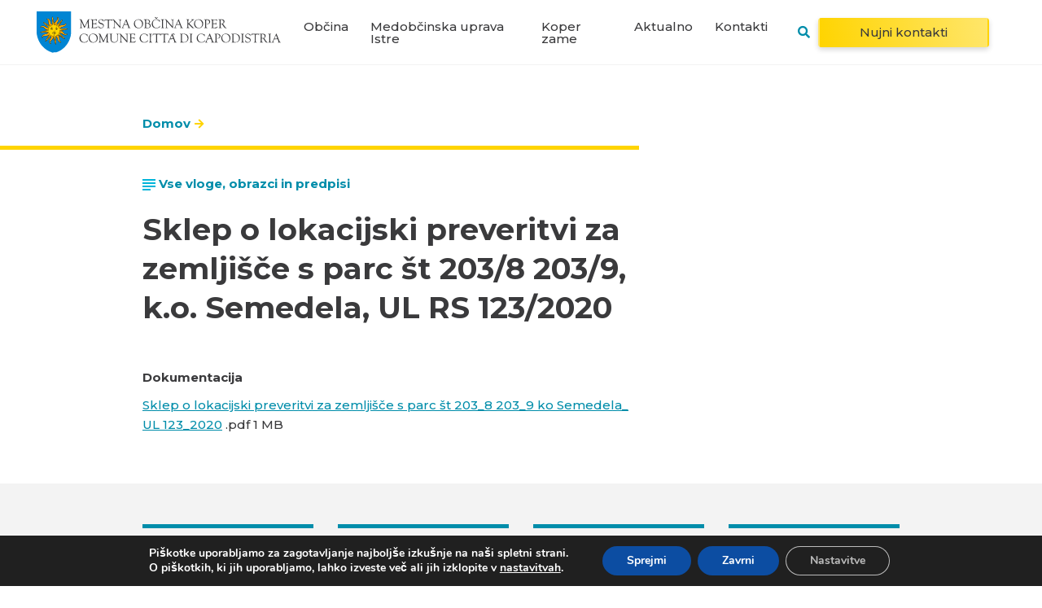

--- FILE ---
content_type: text/css
request_url: https://www.koper.si/wp-content/themes/emigma/assets/css/theme.css?ver=0.8.1
body_size: 57824
content:
@import url("https://fonts.googleapis.com/css?family=Montserrat:400,500,700&display=swap&subset=latin-ext");/*!
 * Bootstrap v4.6.2 (https://getbootstrap.com/)
 * Copyright 2011-2022 The Bootstrap Authors
 * Copyright 2011-2022 Twitter, Inc.
 * Licensed under MIT (https://github.com/twbs/bootstrap/blob/main/LICENSE)
 */@import "../../node_modules/owl.carousel/dist/assets/owl.carousel.css";:root{--blue: #007bff;--indigo: #6610f2;--purple: #6f42c1;--pink: #e83e8c;--red: #dc3545;--orange: #fd7e14;--yellow: #ffc107;--green: #28a745;--teal: #20c997;--cyan: #17a2b8;--white: #fff;--gray: #6c757d;--gray-dark: #343a40;--primary: #008daa;--secondary: #ffd400;--success: #28a745;--info: #17a2b8;--warning: #ffc107;--danger: #dc3545;--light: #f8f9fa;--dark: #343a40;--breakpoint-xs: 0;--breakpoint-sm: 600px;--breakpoint-md: 800px;--breakpoint-lg: 1000px;--breakpoint-xl: 1550px;--font-family-sans-serif: -apple-system, BlinkMacSystemFont, "Segoe UI", Roboto, "Helvetica Neue", Arial, "Noto Sans", "Liberation Sans", sans-serif, "Apple Color Emoji", "Segoe UI Emoji", "Segoe UI Symbol", "Noto Color Emoji";--font-family-monospace: SFMono-Regular, Menlo, Monaco, Consolas, "Liberation Mono", "Courier New", monospace}*,*::before,*::after{box-sizing:border-box}html{font-family:sans-serif;line-height:1.15;-webkit-text-size-adjust:100%;-webkit-tap-highlight-color:rgba(0, 0, 0, 0)}article,aside,figcaption,figure,footer,header,hgroup,main,nav,section{display:block}body{margin:0;font-family:"Montserrat", sans-serif;font-size:1rem;font-weight:400;line-height:1.65;color:#3a3a3c;text-align:left;background-color:#fff}[tabindex="-1"]:focus:not(:focus-visible){outline:0 !important}hr{box-sizing:content-box;height:0;overflow:visible}h1,h2,h3,h4,h5,h6{margin-top:0;margin-bottom:15px}p{margin-top:0;margin-bottom:2rem}abbr[title],abbr[data-original-title]{text-decoration:underline;text-decoration:underline dotted;cursor:help;border-bottom:0;text-decoration-skip-ink:none}address{margin-bottom:1rem;font-style:normal;line-height:inherit}ol,ul,dl{margin-top:0;margin-bottom:1rem}ol ol,ul ul,ol ul,ul ol{margin-bottom:0}dt{font-weight:700}dd{margin-bottom:0.5rem;margin-left:0}blockquote{margin:0 0 1rem}b,strong{font-weight:bolder}small{font-size:80%}sub,sup{position:relative;font-size:75%;line-height:0;vertical-align:baseline}sub{bottom:-0.25em}sup{top:-0.5em}a{color:#008daa;text-decoration:none;background-color:transparent}a:hover{color:#004e5e;text-decoration:underline}a:not([href]):not([class]){color:inherit;text-decoration:none}a:not([href]):not([class]):hover{color:inherit;text-decoration:none}pre,code,kbd,samp{font-family:SFMono-Regular, Menlo, Monaco, Consolas, "Liberation Mono", "Courier New", monospace;font-size:1em}pre{margin-top:0;margin-bottom:1rem;overflow:auto;-ms-overflow-style:scrollbar}figure{margin:0 0 1rem}img{vertical-align:middle;border-style:none}svg{overflow:hidden;vertical-align:middle}table{border-collapse:collapse}caption{padding-top:0.75rem;padding-bottom:0.75rem;color:#6c757d;text-align:left;caption-side:bottom}th{text-align:inherit;text-align:-webkit-match-parent}label{display:inline-block;margin-bottom:0.5rem}button{border-radius:0}button:focus:not(:focus-visible){outline:0}input,button,select,optgroup,textarea{margin:0;font-family:inherit;font-size:inherit;line-height:inherit}button,input{overflow:visible}button,select{text-transform:none}[role="button"]{cursor:pointer}select{word-wrap:normal}button,[type="button"],[type="reset"],[type="submit"]{-webkit-appearance:button}button:not(:disabled),[type="button"]:not(:disabled),[type="reset"]:not(:disabled),[type="submit"]:not(:disabled){cursor:pointer}button::-moz-focus-inner,[type="button"]::-moz-focus-inner,[type="reset"]::-moz-focus-inner,[type="submit"]::-moz-focus-inner{padding:0;border-style:none}input[type="radio"],input[type="checkbox"]{box-sizing:border-box;padding:0}textarea{overflow:auto;resize:vertical}fieldset{min-width:0;padding:0;margin:0;border:0}legend{display:block;width:100%;max-width:100%;padding:0;margin-bottom:0.5rem;font-size:1.5rem;line-height:inherit;color:inherit;white-space:normal}progress{vertical-align:baseline}[type="number"]::-webkit-inner-spin-button,[type="number"]::-webkit-outer-spin-button{height:auto}[type="search"]{outline-offset:-2px;-webkit-appearance:none}[type="search"]::-webkit-search-decoration{-webkit-appearance:none}::-webkit-file-upload-button{font:inherit;-webkit-appearance:button}output{display:inline-block}summary{display:list-item;cursor:pointer}template{display:none}[hidden]{display:none !important}h1,h2,h3,h4,h5,h6,.h1,.h2,.h3,.h4,.h5,.h6{margin-bottom:15px;font-weight:600;line-height:1.3}h1,.h1{font-size:3.0529rem}h2,.h2{font-size:1.875rem}h3,.h3{font-size:1.75rem}h4,.h4{font-size:1.5rem}h5,.h5{font-size:1.25rem}h6,.h6{font-size:1rem}.lead{font-size:1.25rem;font-weight:300}.display-1{font-size:6rem;font-weight:300;line-height:1.3}.display-2{font-size:5.5rem;font-weight:300;line-height:1.3}.display-3{font-size:4.5rem;font-weight:300;line-height:1.3}.display-4{font-size:1.765rem;font-weight:300;line-height:1.3}hr{margin-top:20px;margin-bottom:20px;border:0;border-top:1px solid rgba(0, 0, 0, 0.1)}small,.small{font-size:0.875em;font-weight:400}mark,.mark{padding:0.2em;background-color:#fcf8e3}.list-unstyled{padding-left:0;list-style:none}.list-inline{padding-left:0;list-style:none}.list-inline-item{display:inline-block}.list-inline-item:not(:last-child){margin-right:0.5rem}.initialism{font-size:90%;text-transform:uppercase}.blockquote{margin-bottom:20px;font-size:1.25rem}.blockquote-footer{display:block;font-size:0.875em;color:#6c757d}.blockquote-footer::before{content:"— "}.img-fluid{max-width:100%;height:auto}.img-thumbnail{padding:0.25rem;background-color:#fff;border:1px solid #dee2e6;border-radius:0.25rem;max-width:100%;height:auto}.figure{display:inline-block}.figure-img{margin-bottom:10px;line-height:1}.figure-caption{font-size:90%;color:#6c757d}code{font-size:87.5%;color:#e83e8c;word-wrap:break-word}a>code{color:inherit}kbd{padding:0.2rem 0.4rem;font-size:87.5%;color:#fff;background-color:#212529;border-radius:0.2rem}kbd kbd{padding:0;font-size:100%;font-weight:700}pre{display:block;font-size:87.5%;color:#212529}pre code{font-size:inherit;color:inherit;word-break:normal}.pre-scrollable{max-height:340px;overflow-y:scroll}.container,#cookie-notice .cookie-notice-container,.container-fluid,.container-sm,.container-md,.container-lg,.container-xl{width:100%;padding-right:15px;padding-left:15px;margin-right:auto;margin-left:auto}@media (min-width:600px){.container,#cookie-notice .cookie-notice-container,.container-sm{max-width:540px}}@media (min-width:800px){.container,#cookie-notice .cookie-notice-container,.container-sm,.container-md{max-width:720px}}@media (min-width:1000px){.container,#cookie-notice .cookie-notice-container,.container-sm,.container-md,.container-lg{max-width:960px}}@media (min-width:1550px){.container,#cookie-notice .cookie-notice-container,.container-sm,.container-md,.container-lg,.container-xl{max-width:1140px}}.row{display:flex;flex-wrap:wrap;margin-right:-15px;margin-left:-15px}.no-gutters{margin-right:0;margin-left:0}.no-gutters>.col,.no-gutters>[class*="col-"]{padding-right:0;padding-left:0}.col-1,.col-2,.col-3,.col-4,.col-5,.col-6,.col-7,.col-8,.col-9,.col-10,.col-11,.col-12,.col,.col-auto,.col-sm-1,.col-sm-2,.col-sm-3,.col-sm-4,.col-sm-5,.col-sm-6,.col-sm-7,.col-sm-8,.col-sm-9,.col-sm-10,.col-sm-11,.col-sm-12,.col-sm,.col-sm-auto,.col-md-1,.col-md-2,.col-md-3,.col-md-4,.col-md-5,.col-md-6,.col-md-7,.col-md-8,.col-md-9,.col-md-10,.col-md-11,.col-md-12,.col-md,.col-md-auto,.col-lg-1,.col-lg-2,.col-lg-3,.col-lg-4,.col-lg-5,.col-lg-6,.col-lg-7,.col-lg-8,.col-lg-9,.col-lg-10,.col-lg-11,.col-lg-12,.col-lg,.col-lg-auto,.col-xl-1,.col-xl-2,.col-xl-3,.col-xl-4,.col-xl-5,.col-xl-6,.col-xl-7,.col-xl-8,.col-xl-9,.col-xl-10,.col-xl-11,.col-xl-12,.col-xl,.col-xl-auto{position:relative;width:100%;padding-right:15px;padding-left:15px}.col{flex-basis:0;flex-grow:1;max-width:100%}.row-cols-1>*{flex:0 0 100%;max-width:100%}.row-cols-2>*{flex:0 0 50%;max-width:50%}.row-cols-3>*{flex:0 0 33.3333333333%;max-width:33.3333333333%}.row-cols-4>*{flex:0 0 25%;max-width:25%}.row-cols-5>*{flex:0 0 20%;max-width:20%}.row-cols-6>*{flex:0 0 16.6666666667%;max-width:16.6666666667%}.col-auto{flex:0 0 auto;width:auto;max-width:100%}.col-1{flex:0 0 8.33333333%;max-width:8.33333333%}.col-2{flex:0 0 16.66666667%;max-width:16.66666667%}.col-3{flex:0 0 25%;max-width:25%}.col-4{flex:0 0 33.33333333%;max-width:33.33333333%}.col-5{flex:0 0 41.66666667%;max-width:41.66666667%}.col-6{flex:0 0 50%;max-width:50%}.col-7{flex:0 0 58.33333333%;max-width:58.33333333%}.col-8{flex:0 0 66.66666667%;max-width:66.66666667%}.col-9{flex:0 0 75%;max-width:75%}.col-10{flex:0 0 83.33333333%;max-width:83.33333333%}.col-11{flex:0 0 91.66666667%;max-width:91.66666667%}.col-12{flex:0 0 100%;max-width:100%}.order-first{order:-1}.order-last{order:13}.order-0{order:0}.order-1{order:1}.order-2{order:2}.order-3{order:3}.order-4{order:4}.order-5{order:5}.order-6{order:6}.order-7{order:7}.order-8{order:8}.order-9{order:9}.order-10{order:10}.order-11{order:11}.order-12{order:12}.offset-1{margin-left:8.33333333%}.offset-2{margin-left:16.66666667%}.offset-3{margin-left:25%}.offset-4{margin-left:33.33333333%}.offset-5{margin-left:41.66666667%}.offset-6{margin-left:50%}.offset-7{margin-left:58.33333333%}.offset-8{margin-left:66.66666667%}.offset-9{margin-left:75%}.offset-10{margin-left:83.33333333%}.offset-11{margin-left:91.66666667%}@media (min-width:600px){.col-sm{flex-basis:0;flex-grow:1;max-width:100%}.row-cols-sm-1>*{flex:0 0 100%;max-width:100%}.row-cols-sm-2>*{flex:0 0 50%;max-width:50%}.row-cols-sm-3>*{flex:0 0 33.3333333333%;max-width:33.3333333333%}.row-cols-sm-4>*{flex:0 0 25%;max-width:25%}.row-cols-sm-5>*{flex:0 0 20%;max-width:20%}.row-cols-sm-6>*{flex:0 0 16.6666666667%;max-width:16.6666666667%}.col-sm-auto{flex:0 0 auto;width:auto;max-width:100%}.col-sm-1{flex:0 0 8.33333333%;max-width:8.33333333%}.col-sm-2{flex:0 0 16.66666667%;max-width:16.66666667%}.col-sm-3{flex:0 0 25%;max-width:25%}.col-sm-4{flex:0 0 33.33333333%;max-width:33.33333333%}.col-sm-5{flex:0 0 41.66666667%;max-width:41.66666667%}.col-sm-6{flex:0 0 50%;max-width:50%}.col-sm-7{flex:0 0 58.33333333%;max-width:58.33333333%}.col-sm-8{flex:0 0 66.66666667%;max-width:66.66666667%}.col-sm-9{flex:0 0 75%;max-width:75%}.col-sm-10{flex:0 0 83.33333333%;max-width:83.33333333%}.col-sm-11{flex:0 0 91.66666667%;max-width:91.66666667%}.col-sm-12{flex:0 0 100%;max-width:100%}.order-sm-first{order:-1}.order-sm-last{order:13}.order-sm-0{order:0}.order-sm-1{order:1}.order-sm-2{order:2}.order-sm-3{order:3}.order-sm-4{order:4}.order-sm-5{order:5}.order-sm-6{order:6}.order-sm-7{order:7}.order-sm-8{order:8}.order-sm-9{order:9}.order-sm-10{order:10}.order-sm-11{order:11}.order-sm-12{order:12}.offset-sm-0{margin-left:0}.offset-sm-1{margin-left:8.33333333%}.offset-sm-2{margin-left:16.66666667%}.offset-sm-3{margin-left:25%}.offset-sm-4{margin-left:33.33333333%}.offset-sm-5{margin-left:41.66666667%}.offset-sm-6{margin-left:50%}.offset-sm-7{margin-left:58.33333333%}.offset-sm-8{margin-left:66.66666667%}.offset-sm-9{margin-left:75%}.offset-sm-10{margin-left:83.33333333%}.offset-sm-11{margin-left:91.66666667%}}@media (min-width:800px){.col-md{flex-basis:0;flex-grow:1;max-width:100%}.row-cols-md-1>*{flex:0 0 100%;max-width:100%}.row-cols-md-2>*{flex:0 0 50%;max-width:50%}.row-cols-md-3>*{flex:0 0 33.3333333333%;max-width:33.3333333333%}.row-cols-md-4>*{flex:0 0 25%;max-width:25%}.row-cols-md-5>*{flex:0 0 20%;max-width:20%}.row-cols-md-6>*{flex:0 0 16.6666666667%;max-width:16.6666666667%}.col-md-auto{flex:0 0 auto;width:auto;max-width:100%}.col-md-1{flex:0 0 8.33333333%;max-width:8.33333333%}.col-md-2{flex:0 0 16.66666667%;max-width:16.66666667%}.col-md-3{flex:0 0 25%;max-width:25%}.col-md-4{flex:0 0 33.33333333%;max-width:33.33333333%}.col-md-5{flex:0 0 41.66666667%;max-width:41.66666667%}.col-md-6{flex:0 0 50%;max-width:50%}.col-md-7{flex:0 0 58.33333333%;max-width:58.33333333%}.col-md-8{flex:0 0 66.66666667%;max-width:66.66666667%}.col-md-9{flex:0 0 75%;max-width:75%}.col-md-10{flex:0 0 83.33333333%;max-width:83.33333333%}.col-md-11{flex:0 0 91.66666667%;max-width:91.66666667%}.col-md-12{flex:0 0 100%;max-width:100%}.order-md-first{order:-1}.order-md-last{order:13}.order-md-0{order:0}.order-md-1{order:1}.order-md-2{order:2}.order-md-3{order:3}.order-md-4{order:4}.order-md-5{order:5}.order-md-6{order:6}.order-md-7{order:7}.order-md-8{order:8}.order-md-9{order:9}.order-md-10{order:10}.order-md-11{order:11}.order-md-12{order:12}.offset-md-0{margin-left:0}.offset-md-1{margin-left:8.33333333%}.offset-md-2{margin-left:16.66666667%}.offset-md-3{margin-left:25%}.offset-md-4{margin-left:33.33333333%}.offset-md-5{margin-left:41.66666667%}.offset-md-6{margin-left:50%}.offset-md-7{margin-left:58.33333333%}.offset-md-8{margin-left:66.66666667%}.offset-md-9{margin-left:75%}.offset-md-10{margin-left:83.33333333%}.offset-md-11{margin-left:91.66666667%}}@media (min-width:1000px){.col-lg{flex-basis:0;flex-grow:1;max-width:100%}.row-cols-lg-1>*{flex:0 0 100%;max-width:100%}.row-cols-lg-2>*{flex:0 0 50%;max-width:50%}.row-cols-lg-3>*{flex:0 0 33.3333333333%;max-width:33.3333333333%}.row-cols-lg-4>*{flex:0 0 25%;max-width:25%}.row-cols-lg-5>*{flex:0 0 20%;max-width:20%}.row-cols-lg-6>*{flex:0 0 16.6666666667%;max-width:16.6666666667%}.col-lg-auto{flex:0 0 auto;width:auto;max-width:100%}.col-lg-1{flex:0 0 8.33333333%;max-width:8.33333333%}.col-lg-2{flex:0 0 16.66666667%;max-width:16.66666667%}.col-lg-3{flex:0 0 25%;max-width:25%}.col-lg-4{flex:0 0 33.33333333%;max-width:33.33333333%}.col-lg-5{flex:0 0 41.66666667%;max-width:41.66666667%}.col-lg-6{flex:0 0 50%;max-width:50%}.col-lg-7{flex:0 0 58.33333333%;max-width:58.33333333%}.col-lg-8{flex:0 0 66.66666667%;max-width:66.66666667%}.col-lg-9{flex:0 0 75%;max-width:75%}.col-lg-10{flex:0 0 83.33333333%;max-width:83.33333333%}.col-lg-11{flex:0 0 91.66666667%;max-width:91.66666667%}.col-lg-12{flex:0 0 100%;max-width:100%}.order-lg-first{order:-1}.order-lg-last{order:13}.order-lg-0{order:0}.order-lg-1{order:1}.order-lg-2{order:2}.order-lg-3{order:3}.order-lg-4{order:4}.order-lg-5{order:5}.order-lg-6{order:6}.order-lg-7{order:7}.order-lg-8{order:8}.order-lg-9{order:9}.order-lg-10{order:10}.order-lg-11{order:11}.order-lg-12{order:12}.offset-lg-0{margin-left:0}.offset-lg-1{margin-left:8.33333333%}.offset-lg-2{margin-left:16.66666667%}.offset-lg-3{margin-left:25%}.offset-lg-4{margin-left:33.33333333%}.offset-lg-5{margin-left:41.66666667%}.offset-lg-6{margin-left:50%}.offset-lg-7{margin-left:58.33333333%}.offset-lg-8{margin-left:66.66666667%}.offset-lg-9{margin-left:75%}.offset-lg-10{margin-left:83.33333333%}.offset-lg-11{margin-left:91.66666667%}}@media (min-width:1550px){.col-xl{flex-basis:0;flex-grow:1;max-width:100%}.row-cols-xl-1>*{flex:0 0 100%;max-width:100%}.row-cols-xl-2>*{flex:0 0 50%;max-width:50%}.row-cols-xl-3>*{flex:0 0 33.3333333333%;max-width:33.3333333333%}.row-cols-xl-4>*{flex:0 0 25%;max-width:25%}.row-cols-xl-5>*{flex:0 0 20%;max-width:20%}.row-cols-xl-6>*{flex:0 0 16.6666666667%;max-width:16.6666666667%}.col-xl-auto{flex:0 0 auto;width:auto;max-width:100%}.col-xl-1{flex:0 0 8.33333333%;max-width:8.33333333%}.col-xl-2{flex:0 0 16.66666667%;max-width:16.66666667%}.col-xl-3{flex:0 0 25%;max-width:25%}.col-xl-4{flex:0 0 33.33333333%;max-width:33.33333333%}.col-xl-5{flex:0 0 41.66666667%;max-width:41.66666667%}.col-xl-6{flex:0 0 50%;max-width:50%}.col-xl-7{flex:0 0 58.33333333%;max-width:58.33333333%}.col-xl-8{flex:0 0 66.66666667%;max-width:66.66666667%}.col-xl-9{flex:0 0 75%;max-width:75%}.col-xl-10{flex:0 0 83.33333333%;max-width:83.33333333%}.col-xl-11{flex:0 0 91.66666667%;max-width:91.66666667%}.col-xl-12{flex:0 0 100%;max-width:100%}.order-xl-first{order:-1}.order-xl-last{order:13}.order-xl-0{order:0}.order-xl-1{order:1}.order-xl-2{order:2}.order-xl-3{order:3}.order-xl-4{order:4}.order-xl-5{order:5}.order-xl-6{order:6}.order-xl-7{order:7}.order-xl-8{order:8}.order-xl-9{order:9}.order-xl-10{order:10}.order-xl-11{order:11}.order-xl-12{order:12}.offset-xl-0{margin-left:0}.offset-xl-1{margin-left:8.33333333%}.offset-xl-2{margin-left:16.66666667%}.offset-xl-3{margin-left:25%}.offset-xl-4{margin-left:33.33333333%}.offset-xl-5{margin-left:41.66666667%}.offset-xl-6{margin-left:50%}.offset-xl-7{margin-left:58.33333333%}.offset-xl-8{margin-left:66.66666667%}.offset-xl-9{margin-left:75%}.offset-xl-10{margin-left:83.33333333%}.offset-xl-11{margin-left:91.66666667%}}.table{width:100%;margin-bottom:20px;color:#3a3a3c}.table th,.table td{padding:0.75rem;vertical-align:top;border-top:1px solid #dee2e6}.table thead th{vertical-align:bottom;border-bottom:2px solid #dee2e6}.table tbody+tbody{border-top:2px solid #dee2e6}.table-sm th,.table-sm td{padding:0.3rem}.table-bordered{border:1px solid #dee2e6}.table-bordered th,.table-bordered td{border:1px solid #dee2e6}.table-bordered thead th,.table-bordered thead td{border-bottom-width:2px}.table-borderless th,.table-borderless td,.table-borderless thead th,.table-borderless tbody+tbody{border:0}.table-striped tbody tr:nth-of-type(odd){background-color:rgba(0, 0, 0, 0.05)}.table-hover tbody tr:hover{color:#3a3a3c;background-color:rgba(0, 0, 0, 0.075)}.table-primary,.table-primary>th,.table-primary>td{background-color:#b8dfe7}.table-primary th,.table-primary td,.table-primary thead th,.table-primary tbody+tbody{border-color:#7ac4d3}.table-hover .table-primary:hover{background-color:#a5d6e1}.table-hover .table-primary:hover>td,.table-hover .table-primary:hover>th{background-color:#a5d6e1}.table-secondary,.table-secondary>th,.table-secondary>td{background-color:#fff3b8}.table-secondary th,.table-secondary td,.table-secondary thead th,.table-secondary tbody+tbody{border-color:#ffe97a}.table-hover .table-secondary:hover{background-color:#ffef9f}.table-hover .table-secondary:hover>td,.table-hover .table-secondary:hover>th{background-color:#ffef9f}.table-success,.table-success>th,.table-success>td{background-color:#c3e6cb}.table-success th,.table-success td,.table-success thead th,.table-success tbody+tbody{border-color:#8fd19e}.table-hover .table-success:hover{background-color:#b1dfbb}.table-hover .table-success:hover>td,.table-hover .table-success:hover>th{background-color:#b1dfbb}.table-info,.table-info>th,.table-info>td{background-color:#bee5eb}.table-info th,.table-info td,.table-info thead th,.table-info tbody+tbody{border-color:#86cfda}.table-hover .table-info:hover{background-color:#abdde5}.table-hover .table-info:hover>td,.table-hover .table-info:hover>th{background-color:#abdde5}.table-warning,.table-warning>th,.table-warning>td{background-color:#ffeeba}.table-warning th,.table-warning td,.table-warning thead th,.table-warning tbody+tbody{border-color:#ffdf7e}.table-hover .table-warning:hover{background-color:#ffe8a1}.table-hover .table-warning:hover>td,.table-hover .table-warning:hover>th{background-color:#ffe8a1}.table-danger,.table-danger>th,.table-danger>td{background-color:#f5c6cb}.table-danger th,.table-danger td,.table-danger thead th,.table-danger tbody+tbody{border-color:#ed969e}.table-hover .table-danger:hover{background-color:#f1b0b7}.table-hover .table-danger:hover>td,.table-hover .table-danger:hover>th{background-color:#f1b0b7}.table-light,.table-light>th,.table-light>td{background-color:#fdfdfe}.table-light th,.table-light td,.table-light thead th,.table-light tbody+tbody{border-color:#fbfcfc}.table-hover .table-light:hover{background-color:#ececf6}.table-hover .table-light:hover>td,.table-hover .table-light:hover>th{background-color:#ececf6}.table-dark,.table-dark>th,.table-dark>td{background-color:#c6c8ca}.table-dark th,.table-dark td,.table-dark thead th,.table-dark tbody+tbody{border-color:#95999c}.table-hover .table-dark:hover{background-color:#b9bbbe}.table-hover .table-dark:hover>td,.table-hover .table-dark:hover>th{background-color:#b9bbbe}.table-active,.table-active>th,.table-active>td{background-color:rgba(0, 0, 0, 0.075)}.table-hover .table-active:hover{background-color:rgba(0, 0, 0, 0.075)}.table-hover .table-active:hover>td,.table-hover .table-active:hover>th{background-color:rgba(0, 0, 0, 0.075)}.table .thead-dark th{color:#fff;background-color:#343a40;border-color:#454d55}.table .thead-light th{color:#495057;background-color:#e9ecef;border-color:#dee2e6}.table-dark{color:#fff;background-color:#343a40}.table-dark th,.table-dark td,.table-dark thead th{border-color:#454d55}.table-dark.table-bordered{border:0}.table-dark.table-striped tbody tr:nth-of-type(odd){background-color:rgba(255, 255, 255, 0.05)}.table-dark.table-hover tbody tr:hover{color:#fff;background-color:rgba(255, 255, 255, 0.075)}@media (max-width:599.98px){.table-responsive-sm{display:block;width:100%;overflow-x:auto;-webkit-overflow-scrolling:touch}.table-responsive-sm>.table-bordered{border:0}}@media (max-width:799.98px){.table-responsive-md{display:block;width:100%;overflow-x:auto;-webkit-overflow-scrolling:touch}.table-responsive-md>.table-bordered{border:0}}@media (max-width:999.98px){.table-responsive-lg{display:block;width:100%;overflow-x:auto;-webkit-overflow-scrolling:touch}.table-responsive-lg>.table-bordered{border:0}}@media (max-width:1549.98px){.table-responsive-xl{display:block;width:100%;overflow-x:auto;-webkit-overflow-scrolling:touch}.table-responsive-xl>.table-bordered{border:0}}.table-responsive{display:block;width:100%;overflow-x:auto;-webkit-overflow-scrolling:touch}.table-responsive>.table-bordered{border:0}.form-control{display:block;width:100%;height:calc(1.65em + 0.75rem + 2px);padding:0.375rem 0.75rem;font-size:1rem;font-weight:400;line-height:1.65;color:#495057;background-color:#fff;background-clip:padding-box;border:1px solid #ced4da;border-radius:0.25rem;transition:border-color 0.15s ease-in-out, box-shadow 0.15s ease-in-out}@media (prefers-reduced-motion:reduce){.form-control{transition:none}}.form-control::-ms-expand{background-color:transparent;border:0}.form-control:focus{color:#495057;background-color:#fff;border-color:#2bdbff;outline:0;box-shadow:0 0 0 0.2rem rgba(0, 141, 170, 0.25)}.form-control::placeholder{color:#b6b5b5;opacity:1}.form-control:disabled,.form-control[readonly]{background-color:#e9ecef;opacity:1}input[type="date"].form-control,input[type="time"].form-control,input[type="datetime-local"].form-control,input[type="month"].form-control{appearance:none}select.form-control:-moz-focusring{color:transparent;text-shadow:0 0 0 #495057}select.form-control:focus::-ms-value{color:#495057;background-color:#fff}.form-control-file,.form-control-range{display:block;width:100%}.col-form-label{padding-top:calc(0.375rem + 1px);padding-bottom:calc(0.375rem + 1px);margin-bottom:0;font-size:inherit;line-height:1.65}.col-form-label-lg{padding-top:calc(0.5rem + 1px);padding-bottom:calc(0.5rem + 1px);font-size:1.25rem;line-height:1.5}.col-form-label-sm{padding-top:calc(0.25rem + 1px);padding-bottom:calc(0.25rem + 1px);font-size:0.875rem;line-height:1.5}.form-control-plaintext{display:block;width:100%;padding:0.375rem 0;margin-bottom:0;font-size:1rem;line-height:1.65;color:#3a3a3c;background-color:transparent;border:solid transparent;border-width:1px 0}.form-control-plaintext.form-control-sm,.form-control-plaintext.form-control-lg{padding-right:0;padding-left:0}.form-control-sm{height:calc(1.5em + 0.5rem + 2px);padding:0.25rem 0.5rem;font-size:0.875rem;line-height:1.5;border-radius:0.2rem}.form-control-lg{height:calc(1.5em + 1rem + 2px);padding:0.5rem 1rem;font-size:1.25rem;line-height:1.5;border-radius:0.3rem}select.form-control[size],select.form-control[multiple]{height:auto}textarea.form-control{height:auto}.form-group{margin-bottom:1rem}.form-text{display:block;margin-top:0.25rem}.form-row{display:flex;flex-wrap:wrap;margin-right:-5px;margin-left:-5px}.form-row>.col,.form-row>[class*="col-"]{padding-right:5px;padding-left:5px}.form-check{position:relative;display:block;padding-left:1.25rem}.form-check-input{position:absolute;margin-top:0.3rem;margin-left:-1.25rem}.form-check-input[disabled]~.form-check-label,.form-check-input:disabled~.form-check-label{color:#6c757d}.form-check-label{margin-bottom:0}.form-check-inline{display:inline-flex;align-items:center;padding-left:0;margin-right:0.75rem}.form-check-inline .form-check-input{position:static;margin-top:0;margin-right:0.3125rem;margin-left:0}.valid-feedback{display:none;width:100%;margin-top:0.25rem;font-size:0.875em;color:#28a745}.valid-tooltip{position:absolute;top:100%;left:0;z-index:5;display:none;max-width:100%;padding:0.25rem 0.5rem;margin-top:0.1rem;font-size:0.875rem;line-height:1.65;color:#fff;background-color:rgba(40, 167, 69, 0.9);border-radius:0.25rem}.form-row>.col>.valid-tooltip,.form-row>[class*="col-"]>.valid-tooltip{left:5px}.was-validated :valid~.valid-feedback,.was-validated :valid~.valid-tooltip,.is-valid~.valid-feedback,.is-valid~.valid-tooltip{display:block}.was-validated .form-control:valid,.form-control.is-valid{border-color:#28a745;padding-right:calc(1.65em + 0.75rem) !important;background-image:url("data:image/svg+xml,%3csvg xmlns='http://www.w3.org/2000/svg' width='8' height='8' viewBox='0 0 8 8'%3e%3cpath fill='%2328a745' d='M2.3 6.73L.6 4.53c-.4-1.04.46-1.4 1.1-.8l1.1 1.4 3.4-3.8c.6-.63 1.6-.27 1.2.7l-4 4.6c-.43.5-.8.4-1.1.1z'/%3e%3c/svg%3e");background-repeat:no-repeat;background-position:right calc(0.4125em + 0.1875rem) center;background-size:calc(0.825em + 0.375rem) calc(0.825em + 0.375rem)}.was-validated .form-control:valid:focus,.form-control.is-valid:focus{border-color:#28a745;box-shadow:0 0 0 0.2rem rgba(40, 167, 69, 0.25)}.was-validated select.form-control:valid,select.form-control.is-valid{padding-right:3rem !important;background-position:right 1.5rem center}.was-validated textarea.form-control:valid,textarea.form-control.is-valid{padding-right:calc(1.65em + 0.75rem);background-position:top calc(0.4125em + 0.1875rem) right calc(0.4125em + 0.1875rem)}.was-validated .custom-select:valid,.custom-select.is-valid{border-color:#28a745;padding-right:calc(0.75em + 2.3125rem) !important;background:url("data:image/svg+xml,%3csvg xmlns='http://www.w3.org/2000/svg' width='4' height='5' viewBox='0 0 4 5'%3e%3cpath fill='%23343a40' d='M2 0L0 2h4zm0 5L0 3h4z'/%3e%3c/svg%3e") right 0.75rem center / 8px 10px no-repeat, #fff url("data:image/svg+xml,%3csvg xmlns='http://www.w3.org/2000/svg' width='8' height='8' viewBox='0 0 8 8'%3e%3cpath fill='%2328a745' d='M2.3 6.73L.6 4.53c-.4-1.04.46-1.4 1.1-.8l1.1 1.4 3.4-3.8c.6-.63 1.6-.27 1.2.7l-4 4.6c-.43.5-.8.4-1.1.1z'/%3e%3c/svg%3e") center right 1.75rem / calc(0.825em + 0.375rem) calc(0.825em + 0.375rem) no-repeat}.was-validated .custom-select:valid:focus,.custom-select.is-valid:focus{border-color:#28a745;box-shadow:0 0 0 0.2rem rgba(40, 167, 69, 0.25)}.was-validated .form-check-input:valid~.form-check-label,.form-check-input.is-valid~.form-check-label{color:#28a745}.was-validated .form-check-input:valid~.valid-feedback,.was-validated .form-check-input:valid~.valid-tooltip,.form-check-input.is-valid~.valid-feedback,.form-check-input.is-valid~.valid-tooltip{display:block}.was-validated .custom-control-input:valid~.custom-control-label,.custom-control-input.is-valid~.custom-control-label{color:#28a745}.was-validated .custom-control-input:valid~.custom-control-label::before,.custom-control-input.is-valid~.custom-control-label::before{border-color:#28a745}.was-validated .custom-control-input:valid:checked~.custom-control-label::before,.custom-control-input.is-valid:checked~.custom-control-label::before{border-color:#34ce57;background-color:#34ce57}.was-validated .custom-control-input:valid:focus~.custom-control-label::before,.custom-control-input.is-valid:focus~.custom-control-label::before{box-shadow:0 0 0 0.2rem rgba(40, 167, 69, 0.25)}.was-validated .custom-control-input:valid:focus:not(:checked)~.custom-control-label::before,.custom-control-input.is-valid:focus:not(:checked)~.custom-control-label::before{border-color:#28a745}.was-validated .custom-file-input:valid~.custom-file-label,.custom-file-input.is-valid~.custom-file-label{border-color:#28a745}.was-validated .custom-file-input:valid:focus~.custom-file-label,.custom-file-input.is-valid:focus~.custom-file-label{border-color:#28a745;box-shadow:0 0 0 0.2rem rgba(40, 167, 69, 0.25)}.invalid-feedback{display:none;width:100%;margin-top:0.25rem;font-size:0.875em;color:#dc3545}.invalid-tooltip{position:absolute;top:100%;left:0;z-index:5;display:none;max-width:100%;padding:0.25rem 0.5rem;margin-top:0.1rem;font-size:0.875rem;line-height:1.65;color:#fff;background-color:rgba(220, 53, 69, 0.9);border-radius:0.25rem}.form-row>.col>.invalid-tooltip,.form-row>[class*="col-"]>.invalid-tooltip{left:5px}.was-validated :invalid~.invalid-feedback,.was-validated :invalid~.invalid-tooltip,.is-invalid~.invalid-feedback,.is-invalid~.invalid-tooltip{display:block}.was-validated .form-control:invalid,.form-control.is-invalid{border-color:#dc3545;padding-right:calc(1.65em + 0.75rem) !important;background-image:url("data:image/svg+xml,%3csvg xmlns='http://www.w3.org/2000/svg' width='12' height='12' fill='none' stroke='%23dc3545' viewBox='0 0 12 12'%3e%3ccircle cx='6' cy='6' r='4.5'/%3e%3cpath stroke-linejoin='round' d='M5.8 3.6h.4L6 6.5z'/%3e%3ccircle cx='6' cy='8.2' r='.6' fill='%23dc3545' stroke='none'/%3e%3c/svg%3e");background-repeat:no-repeat;background-position:right calc(0.4125em + 0.1875rem) center;background-size:calc(0.825em + 0.375rem) calc(0.825em + 0.375rem)}.was-validated .form-control:invalid:focus,.form-control.is-invalid:focus{border-color:#dc3545;box-shadow:0 0 0 0.2rem rgba(220, 53, 69, 0.25)}.was-validated select.form-control:invalid,select.form-control.is-invalid{padding-right:3rem !important;background-position:right 1.5rem center}.was-validated textarea.form-control:invalid,textarea.form-control.is-invalid{padding-right:calc(1.65em + 0.75rem);background-position:top calc(0.4125em + 0.1875rem) right calc(0.4125em + 0.1875rem)}.was-validated .custom-select:invalid,.custom-select.is-invalid{border-color:#dc3545;padding-right:calc(0.75em + 2.3125rem) !important;background:url("data:image/svg+xml,%3csvg xmlns='http://www.w3.org/2000/svg' width='4' height='5' viewBox='0 0 4 5'%3e%3cpath fill='%23343a40' d='M2 0L0 2h4zm0 5L0 3h4z'/%3e%3c/svg%3e") right 0.75rem center / 8px 10px no-repeat, #fff url("data:image/svg+xml,%3csvg xmlns='http://www.w3.org/2000/svg' width='12' height='12' fill='none' stroke='%23dc3545' viewBox='0 0 12 12'%3e%3ccircle cx='6' cy='6' r='4.5'/%3e%3cpath stroke-linejoin='round' d='M5.8 3.6h.4L6 6.5z'/%3e%3ccircle cx='6' cy='8.2' r='.6' fill='%23dc3545' stroke='none'/%3e%3c/svg%3e") center right 1.75rem / calc(0.825em + 0.375rem) calc(0.825em + 0.375rem) no-repeat}.was-validated .custom-select:invalid:focus,.custom-select.is-invalid:focus{border-color:#dc3545;box-shadow:0 0 0 0.2rem rgba(220, 53, 69, 0.25)}.was-validated .form-check-input:invalid~.form-check-label,.form-check-input.is-invalid~.form-check-label{color:#dc3545}.was-validated .form-check-input:invalid~.invalid-feedback,.was-validated .form-check-input:invalid~.invalid-tooltip,.form-check-input.is-invalid~.invalid-feedback,.form-check-input.is-invalid~.invalid-tooltip{display:block}.was-validated .custom-control-input:invalid~.custom-control-label,.custom-control-input.is-invalid~.custom-control-label{color:#dc3545}.was-validated .custom-control-input:invalid~.custom-control-label::before,.custom-control-input.is-invalid~.custom-control-label::before{border-color:#dc3545}.was-validated .custom-control-input:invalid:checked~.custom-control-label::before,.custom-control-input.is-invalid:checked~.custom-control-label::before{border-color:#e4606d;background-color:#e4606d}.was-validated .custom-control-input:invalid:focus~.custom-control-label::before,.custom-control-input.is-invalid:focus~.custom-control-label::before{box-shadow:0 0 0 0.2rem rgba(220, 53, 69, 0.25)}.was-validated .custom-control-input:invalid:focus:not(:checked)~.custom-control-label::before,.custom-control-input.is-invalid:focus:not(:checked)~.custom-control-label::before{border-color:#dc3545}.was-validated .custom-file-input:invalid~.custom-file-label,.custom-file-input.is-invalid~.custom-file-label{border-color:#dc3545}.was-validated .custom-file-input:invalid:focus~.custom-file-label,.custom-file-input.is-invalid:focus~.custom-file-label{border-color:#dc3545;box-shadow:0 0 0 0.2rem rgba(220, 53, 69, 0.25)}.form-inline{display:flex;flex-flow:row wrap;align-items:center}.form-inline .form-check{width:100%}@media (min-width:600px){.form-inline label{display:flex;align-items:center;justify-content:center;margin-bottom:0}.form-inline .form-group{display:flex;flex:0 0 auto;flex-flow:row wrap;align-items:center;margin-bottom:0}.form-inline .form-control{display:inline-block;width:auto;vertical-align:middle}.form-inline .form-control-plaintext{display:inline-block}.form-inline .input-group,.form-inline .custom-select{width:auto}.form-inline .form-check{display:flex;align-items:center;justify-content:center;width:auto;padding-left:0}.form-inline .form-check-input{position:relative;flex-shrink:0;margin-top:0;margin-right:0.25rem;margin-left:0}.form-inline .custom-control{align-items:center;justify-content:center}.form-inline .custom-control-label{margin-bottom:0}}.btn,#wp-submit,.gform_button,.custom-nav>button,.gform_wrapper.hire-form_wrapper .gform_footer input{display:inline-block;font-weight:500;color:#3a3a3c;text-align:center;vertical-align:middle;user-select:none;background-color:transparent;border:1px solid transparent;padding:0.375rem 0.75rem;font-size:0.9375rem;line-height:1.65;border-radius:4px;transition:color 0.15s ease-in-out, background-color 0.15s ease-in-out, border-color 0.15s ease-in-out, box-shadow 0.15s ease-in-out}@media (prefers-reduced-motion:reduce){.btn,#wp-submit,.gform_button,.custom-nav>button,.gform_wrapper.hire-form_wrapper .gform_footer input{transition:none}}.btn:hover,#wp-submit:hover,.gform_button:hover,.custom-nav>button:hover,.gform_wrapper.hire-form_wrapper .gform_footer input:hover{color:#3a3a3c;text-decoration:none}.btn:focus,#wp-submit:focus,.gform_button:focus,.custom-nav>button:focus,.gform_wrapper.hire-form_wrapper .gform_footer input:focus,.btn.focus,.focus#wp-submit,.focus.gform_button,.custom-nav>button.focus,.gform_wrapper.hire-form_wrapper .gform_footer input.focus{outline:0;box-shadow:0 0 0 0.2rem rgba(0, 141, 170, 0.25)}.btn.disabled,.disabled#wp-submit,.disabled.gform_button,.custom-nav>button.disabled,.gform_wrapper.hire-form_wrapper .gform_footer input.disabled,.btn:disabled,#wp-submit:disabled,.gform_button:disabled,.custom-nav>button:disabled,.gform_wrapper.hire-form_wrapper .gform_footer input:disabled{opacity:0.65}.btn:not(:disabled):not(.disabled),#wp-submit:not(:disabled):not(.disabled),.gform_button:not(:disabled):not(.disabled),.custom-nav>button:not(:disabled):not(.disabled),.gform_wrapper.hire-form_wrapper .gform_footer input:not(:disabled):not(.disabled){cursor:pointer}a.btn.disabled,a.disabled#wp-submit,a.disabled.gform_button,fieldset:disabled a.btn,fieldset:disabled a#wp-submit,fieldset:disabled a.gform_button{pointer-events:none}.btn-primary,.gform_button,.custom-nav>button.owl-prev,.gform_wrapper.hire-form_wrapper .gform_footer input{color:#fff;background-color:#008daa;border-color:#008daa}.btn-primary:hover,.gform_button:hover,.custom-nav>button.owl-prev:hover,.gform_wrapper.hire-form_wrapper .gform_footer input:hover{color:#fff;background-color:#006d84;border-color:#006377}.btn-primary:focus,.gform_button:focus,.custom-nav>button.owl-prev:focus,.gform_wrapper.hire-form_wrapper .gform_footer input:focus,.btn-primary.focus,.focus.gform_button,.custom-nav>button.focus.owl-prev,.gform_wrapper.hire-form_wrapper .gform_footer input.focus{color:#fff;background-color:#006d84;border-color:#006377;box-shadow:0 0 0 0.2rem rgba(38, 158, 183, 0.5)}.btn-primary.disabled,.disabled.gform_button,.custom-nav>button.disabled.owl-prev,.gform_wrapper.hire-form_wrapper .gform_footer input.disabled,.btn-primary:disabled,.gform_button:disabled,.custom-nav>button.owl-prev:disabled,.gform_wrapper.hire-form_wrapper .gform_footer input:disabled{color:#fff;background-color:#008daa;border-color:#008daa}.btn-primary:not(:disabled):not(.disabled):active,.gform_button:not(:disabled):not(.disabled):active,.custom-nav>button.owl-prev:not(:disabled):not(.disabled):active,.gform_wrapper.hire-form_wrapper .gform_footer input:not(:disabled):not(.disabled):active,.btn-primary:not(:disabled):not(.disabled).active,.active.gform_button:not(.disabled):not(:disabled),.custom-nav>button.active.owl-prev:not(.disabled):not(:disabled),.gform_wrapper.hire-form_wrapper .gform_footer input.active:not(.disabled):not(:disabled),.show>.btn-primary.dropdown-toggle,.show>.dropdown-toggle.gform_button,.custom-nav.show>button.dropdown-toggle.owl-prev,.gform_wrapper.hire-form_wrapper .gform_footer .show>input.dropdown-toggle{color:#fff;background-color:#006377;border-color:#00586a}.btn-primary:not(:disabled):not(.disabled):active:focus,.gform_button:not(:disabled):not(.disabled):active:focus,.custom-nav>button.owl-prev:not(:disabled):not(.disabled):active:focus,.gform_wrapper.hire-form_wrapper .gform_footer input:not(:disabled):not(.disabled):active:focus,.btn-primary:not(:disabled):not(.disabled).active:focus,.active.gform_button:not(.disabled):not(:disabled):focus,.custom-nav>button.active.owl-prev:not(.disabled):not(:disabled):focus,.gform_wrapper.hire-form_wrapper .gform_footer input.active:not(.disabled):not(:disabled):focus,.show>.btn-primary.dropdown-toggle:focus,.show>.dropdown-toggle.gform_button:focus,.custom-nav.show>button.dropdown-toggle.owl-prev:focus,.gform_wrapper.hire-form_wrapper .gform_footer .show>input.dropdown-toggle:focus{box-shadow:0 0 0 0.2rem rgba(38, 158, 183, 0.5)}.btn-secondary,#wp-submit,.custom-nav>button.owl-next{color:#212529;background-color:#ffd400;border-color:#ffd400}.btn-secondary:hover,#wp-submit:hover,.custom-nav>button.owl-next:hover{color:#212529;background-color:#d9b400;border-color:#ca0}.btn-secondary:focus,#wp-submit:focus,.custom-nav>button.owl-next:focus,.btn-secondary.focus,.focus#wp-submit,.custom-nav>button.focus.owl-next{color:#212529;background-color:#d9b400;border-color:#ca0;box-shadow:0 0 0 0.2rem rgba(222, 186, 6, 0.5)}.btn-secondary.disabled,.disabled#wp-submit,.custom-nav>button.disabled.owl-next,.btn-secondary:disabled,#wp-submit:disabled,.custom-nav>button.owl-next:disabled{color:#212529;background-color:#ffd400;border-color:#ffd400}.btn-secondary:not(:disabled):not(.disabled):active,#wp-submit:not(:disabled):not(.disabled):active,.custom-nav>button.owl-next:not(:disabled):not(.disabled):active,.btn-secondary:not(:disabled):not(.disabled).active,.active#wp-submit:not(.disabled):not(:disabled),.custom-nav>button.active.owl-next:not(.disabled):not(:disabled),.show>.btn-secondary.dropdown-toggle,.show>.dropdown-toggle#wp-submit,.custom-nav.show>button.dropdown-toggle.owl-next{color:#212529;background-color:#ca0;border-color:#bf9f00}.btn-secondary:not(:disabled):not(.disabled):active:focus,#wp-submit:not(:disabled):not(.disabled):active:focus,.custom-nav>button.owl-next:not(:disabled):not(.disabled):active:focus,.btn-secondary:not(:disabled):not(.disabled).active:focus,.active#wp-submit:not(.disabled):not(:disabled):focus,.custom-nav>button.active.owl-next:not(.disabled):not(:disabled):focus,.show>.btn-secondary.dropdown-toggle:focus,.show>.dropdown-toggle#wp-submit:focus,.custom-nav.show>button.dropdown-toggle.owl-next:focus{box-shadow:0 0 0 0.2rem rgba(222, 186, 6, 0.5)}.btn-success{color:#fff;background-color:#28a745;border-color:#28a745}.btn-success:hover{color:#fff;background-color:#218838;border-color:#1e7e34}.btn-success:focus,.btn-success.focus{color:#fff;background-color:#218838;border-color:#1e7e34;box-shadow:0 0 0 0.2rem rgba(72, 180, 97, 0.5)}.btn-success.disabled,.btn-success:disabled{color:#fff;background-color:#28a745;border-color:#28a745}.btn-success:not(:disabled):not(.disabled):active,.btn-success:not(:disabled):not(.disabled).active,.show>.btn-success.dropdown-toggle{color:#fff;background-color:#1e7e34;border-color:#1c7430}.btn-success:not(:disabled):not(.disabled):active:focus,.btn-success:not(:disabled):not(.disabled).active:focus,.show>.btn-success.dropdown-toggle:focus{box-shadow:0 0 0 0.2rem rgba(72, 180, 97, 0.5)}.btn-info{color:#fff;background-color:#17a2b8;border-color:#17a2b8}.btn-info:hover{color:#fff;background-color:#138496;border-color:#117a8b}.btn-info:focus,.btn-info.focus{color:#fff;background-color:#138496;border-color:#117a8b;box-shadow:0 0 0 0.2rem rgba(58, 176, 195, 0.5)}.btn-info.disabled,.btn-info:disabled{color:#fff;background-color:#17a2b8;border-color:#17a2b8}.btn-info:not(:disabled):not(.disabled):active,.btn-info:not(:disabled):not(.disabled).active,.show>.btn-info.dropdown-toggle{color:#fff;background-color:#117a8b;border-color:#10707f}.btn-info:not(:disabled):not(.disabled):active:focus,.btn-info:not(:disabled):not(.disabled).active:focus,.show>.btn-info.dropdown-toggle:focus{box-shadow:0 0 0 0.2rem rgba(58, 176, 195, 0.5)}.btn-warning{color:#212529;background-color:#ffc107;border-color:#ffc107}.btn-warning:hover{color:#212529;background-color:#e0a800;border-color:#d39e00}.btn-warning:focus,.btn-warning.focus{color:#212529;background-color:#e0a800;border-color:#d39e00;box-shadow:0 0 0 0.2rem rgba(222, 170, 12, 0.5)}.btn-warning.disabled,.btn-warning:disabled{color:#212529;background-color:#ffc107;border-color:#ffc107}.btn-warning:not(:disabled):not(.disabled):active,.btn-warning:not(:disabled):not(.disabled).active,.show>.btn-warning.dropdown-toggle{color:#212529;background-color:#d39e00;border-color:#c69500}.btn-warning:not(:disabled):not(.disabled):active:focus,.btn-warning:not(:disabled):not(.disabled).active:focus,.show>.btn-warning.dropdown-toggle:focus{box-shadow:0 0 0 0.2rem rgba(222, 170, 12, 0.5)}.btn-danger{color:#fff;background-color:#dc3545;border-color:#dc3545}.btn-danger:hover{color:#fff;background-color:#c82333;border-color:#bd2130}.btn-danger:focus,.btn-danger.focus{color:#fff;background-color:#c82333;border-color:#bd2130;box-shadow:0 0 0 0.2rem rgba(225, 83, 97, 0.5)}.btn-danger.disabled,.btn-danger:disabled{color:#fff;background-color:#dc3545;border-color:#dc3545}.btn-danger:not(:disabled):not(.disabled):active,.btn-danger:not(:disabled):not(.disabled).active,.show>.btn-danger.dropdown-toggle{color:#fff;background-color:#bd2130;border-color:#b21f2d}.btn-danger:not(:disabled):not(.disabled):active:focus,.btn-danger:not(:disabled):not(.disabled).active:focus,.show>.btn-danger.dropdown-toggle:focus{box-shadow:0 0 0 0.2rem rgba(225, 83, 97, 0.5)}.btn-light{color:#212529;background-color:#f8f9fa;border-color:#f8f9fa}.btn-light:hover{color:#212529;background-color:#e2e6ea;border-color:#dae0e5}.btn-light:focus,.btn-light.focus{color:#212529;background-color:#e2e6ea;border-color:#dae0e5;box-shadow:0 0 0 0.2rem rgba(216, 217, 219, 0.5)}.btn-light.disabled,.btn-light:disabled{color:#212529;background-color:#f8f9fa;border-color:#f8f9fa}.btn-light:not(:disabled):not(.disabled):active,.btn-light:not(:disabled):not(.disabled).active,.show>.btn-light.dropdown-toggle{color:#212529;background-color:#dae0e5;border-color:#d3d9df}.btn-light:not(:disabled):not(.disabled):active:focus,.btn-light:not(:disabled):not(.disabled).active:focus,.show>.btn-light.dropdown-toggle:focus{box-shadow:0 0 0 0.2rem rgba(216, 217, 219, 0.5)}.btn-dark{color:#fff;background-color:#343a40;border-color:#343a40}.btn-dark:hover{color:#fff;background-color:#23272b;border-color:#1d2124}.btn-dark:focus,.btn-dark.focus{color:#fff;background-color:#23272b;border-color:#1d2124;box-shadow:0 0 0 0.2rem rgba(82, 88, 93, 0.5)}.btn-dark.disabled,.btn-dark:disabled{color:#fff;background-color:#343a40;border-color:#343a40}.btn-dark:not(:disabled):not(.disabled):active,.btn-dark:not(:disabled):not(.disabled).active,.show>.btn-dark.dropdown-toggle{color:#fff;background-color:#1d2124;border-color:#171a1d}.btn-dark:not(:disabled):not(.disabled):active:focus,.btn-dark:not(:disabled):not(.disabled).active:focus,.show>.btn-dark.dropdown-toggle:focus{box-shadow:0 0 0 0.2rem rgba(82, 88, 93, 0.5)}.btn-outline-primary{color:#008daa;border-color:#008daa}.btn-outline-primary:hover{color:#fff;background-color:#008daa;border-color:#008daa}.btn-outline-primary:focus,.btn-outline-primary.focus{box-shadow:0 0 0 0.2rem rgba(0, 141, 170, 0.5)}.btn-outline-primary.disabled,.btn-outline-primary:disabled{color:#008daa;background-color:transparent}.btn-outline-primary:not(:disabled):not(.disabled):active,.btn-outline-primary:not(:disabled):not(.disabled).active,.show>.btn-outline-primary.dropdown-toggle{color:#fff;background-color:#008daa;border-color:#008daa}.btn-outline-primary:not(:disabled):not(.disabled):active:focus,.btn-outline-primary:not(:disabled):not(.disabled).active:focus,.show>.btn-outline-primary.dropdown-toggle:focus{box-shadow:0 0 0 0.2rem rgba(0, 141, 170, 0.5)}.btn-outline-secondary{color:#ffd400;border-color:#ffd400}.btn-outline-secondary:hover{color:#212529;background-color:#ffd400;border-color:#ffd400}.btn-outline-secondary:focus,.btn-outline-secondary.focus{box-shadow:0 0 0 0.2rem rgba(255, 212, 0, 0.5)}.btn-outline-secondary.disabled,.btn-outline-secondary:disabled{color:#ffd400;background-color:transparent}.btn-outline-secondary:not(:disabled):not(.disabled):active,.btn-outline-secondary:not(:disabled):not(.disabled).active,.show>.btn-outline-secondary.dropdown-toggle{color:#212529;background-color:#ffd400;border-color:#ffd400}.btn-outline-secondary:not(:disabled):not(.disabled):active:focus,.btn-outline-secondary:not(:disabled):not(.disabled).active:focus,.show>.btn-outline-secondary.dropdown-toggle:focus{box-shadow:0 0 0 0.2rem rgba(255, 212, 0, 0.5)}.btn-outline-success{color:#28a745;border-color:#28a745}.btn-outline-success:hover{color:#fff;background-color:#28a745;border-color:#28a745}.btn-outline-success:focus,.btn-outline-success.focus{box-shadow:0 0 0 0.2rem rgba(40, 167, 69, 0.5)}.btn-outline-success.disabled,.btn-outline-success:disabled{color:#28a745;background-color:transparent}.btn-outline-success:not(:disabled):not(.disabled):active,.btn-outline-success:not(:disabled):not(.disabled).active,.show>.btn-outline-success.dropdown-toggle{color:#fff;background-color:#28a745;border-color:#28a745}.btn-outline-success:not(:disabled):not(.disabled):active:focus,.btn-outline-success:not(:disabled):not(.disabled).active:focus,.show>.btn-outline-success.dropdown-toggle:focus{box-shadow:0 0 0 0.2rem rgba(40, 167, 69, 0.5)}.btn-outline-info{color:#17a2b8;border-color:#17a2b8}.btn-outline-info:hover{color:#fff;background-color:#17a2b8;border-color:#17a2b8}.btn-outline-info:focus,.btn-outline-info.focus{box-shadow:0 0 0 0.2rem rgba(23, 162, 184, 0.5)}.btn-outline-info.disabled,.btn-outline-info:disabled{color:#17a2b8;background-color:transparent}.btn-outline-info:not(:disabled):not(.disabled):active,.btn-outline-info:not(:disabled):not(.disabled).active,.show>.btn-outline-info.dropdown-toggle{color:#fff;background-color:#17a2b8;border-color:#17a2b8}.btn-outline-info:not(:disabled):not(.disabled):active:focus,.btn-outline-info:not(:disabled):not(.disabled).active:focus,.show>.btn-outline-info.dropdown-toggle:focus{box-shadow:0 0 0 0.2rem rgba(23, 162, 184, 0.5)}.btn-outline-warning{color:#ffc107;border-color:#ffc107}.btn-outline-warning:hover{color:#212529;background-color:#ffc107;border-color:#ffc107}.btn-outline-warning:focus,.btn-outline-warning.focus{box-shadow:0 0 0 0.2rem rgba(255, 193, 7, 0.5)}.btn-outline-warning.disabled,.btn-outline-warning:disabled{color:#ffc107;background-color:transparent}.btn-outline-warning:not(:disabled):not(.disabled):active,.btn-outline-warning:not(:disabled):not(.disabled).active,.show>.btn-outline-warning.dropdown-toggle{color:#212529;background-color:#ffc107;border-color:#ffc107}.btn-outline-warning:not(:disabled):not(.disabled):active:focus,.btn-outline-warning:not(:disabled):not(.disabled).active:focus,.show>.btn-outline-warning.dropdown-toggle:focus{box-shadow:0 0 0 0.2rem rgba(255, 193, 7, 0.5)}.btn-outline-danger{color:#dc3545;border-color:#dc3545}.btn-outline-danger:hover{color:#fff;background-color:#dc3545;border-color:#dc3545}.btn-outline-danger:focus,.btn-outline-danger.focus{box-shadow:0 0 0 0.2rem rgba(220, 53, 69, 0.5)}.btn-outline-danger.disabled,.btn-outline-danger:disabled{color:#dc3545;background-color:transparent}.btn-outline-danger:not(:disabled):not(.disabled):active,.btn-outline-danger:not(:disabled):not(.disabled).active,.show>.btn-outline-danger.dropdown-toggle{color:#fff;background-color:#dc3545;border-color:#dc3545}.btn-outline-danger:not(:disabled):not(.disabled):active:focus,.btn-outline-danger:not(:disabled):not(.disabled).active:focus,.show>.btn-outline-danger.dropdown-toggle:focus{box-shadow:0 0 0 0.2rem rgba(220, 53, 69, 0.5)}.btn-outline-light{color:#f8f9fa;border-color:#f8f9fa}.btn-outline-light:hover{color:#212529;background-color:#f8f9fa;border-color:#f8f9fa}.btn-outline-light:focus,.btn-outline-light.focus{box-shadow:0 0 0 0.2rem rgba(248, 249, 250, 0.5)}.btn-outline-light.disabled,.btn-outline-light:disabled{color:#f8f9fa;background-color:transparent}.btn-outline-light:not(:disabled):not(.disabled):active,.btn-outline-light:not(:disabled):not(.disabled).active,.show>.btn-outline-light.dropdown-toggle{color:#212529;background-color:#f8f9fa;border-color:#f8f9fa}.btn-outline-light:not(:disabled):not(.disabled):active:focus,.btn-outline-light:not(:disabled):not(.disabled).active:focus,.show>.btn-outline-light.dropdown-toggle:focus{box-shadow:0 0 0 0.2rem rgba(248, 249, 250, 0.5)}.btn-outline-dark{color:#343a40;border-color:#343a40}.btn-outline-dark:hover{color:#fff;background-color:#343a40;border-color:#343a40}.btn-outline-dark:focus,.btn-outline-dark.focus{box-shadow:0 0 0 0.2rem rgba(52, 58, 64, 0.5)}.btn-outline-dark.disabled,.btn-outline-dark:disabled{color:#343a40;background-color:transparent}.btn-outline-dark:not(:disabled):not(.disabled):active,.btn-outline-dark:not(:disabled):not(.disabled).active,.show>.btn-outline-dark.dropdown-toggle{color:#fff;background-color:#343a40;border-color:#343a40}.btn-outline-dark:not(:disabled):not(.disabled):active:focus,.btn-outline-dark:not(:disabled):not(.disabled).active:focus,.show>.btn-outline-dark.dropdown-toggle:focus{box-shadow:0 0 0 0.2rem rgba(52, 58, 64, 0.5)}.btn-link{font-weight:400;color:#008daa;text-decoration:none}.btn-link:hover{color:#004e5e;text-decoration:underline}.btn-link:focus,.btn-link.focus{text-decoration:underline}.btn-link:disabled,.btn-link.disabled{color:#6c757d;pointer-events:none}.btn-lg,.btn-group-lg>.btn,.btn-group-lg>#wp-submit,.btn-group-lg>.gform_button,.custom-nav.btn-group-lg>button,.gform_wrapper.hire-form_wrapper .gform_footer .btn-group-lg>input{padding:0.5rem 1rem;font-size:1.25rem;line-height:1.5;border-radius:0.3rem}.btn-sm,.btn-group-sm>.btn,.btn-group-sm>#wp-submit,.btn-group-sm>.gform_button,.custom-nav.btn-group-sm>button,.gform_wrapper.hire-form_wrapper .gform_footer .btn-group-sm>input{padding:0.25rem 0.5rem;font-size:0.875rem;line-height:1.5;border-radius:0.2rem}.btn-block{display:block;width:100%}.btn-block+.btn-block{margin-top:0.5rem}input[type="submit"].btn-block,input[type="reset"].btn-block,input[type="button"].btn-block{width:100%}.fade{transition:opacity 0.15s linear}@media (prefers-reduced-motion:reduce){.fade{transition:none}}.fade:not(.show){opacity:0}.collapse:not(.show){display:none}.collapsing{position:relative;height:0;overflow:hidden;transition:height 0.35s ease}@media (prefers-reduced-motion:reduce){.collapsing{transition:none}}.collapsing.width{width:0;height:auto;transition:width 0.35s ease}@media (prefers-reduced-motion:reduce){.collapsing.width{transition:none}}.dropup,.dropright,.dropdown,.dropleft{position:relative}.dropdown-toggle{white-space:nowrap}.dropdown-toggle::after{display:inline-block;margin-left:0.255em;vertical-align:0.255em;content:"";border-top:0.3em solid;border-right:0.3em solid transparent;border-bottom:0;border-left:0.3em solid transparent}.dropdown-toggle:empty::after{margin-left:0}.dropdown-menu{position:absolute;top:100%;left:0;z-index:1000;display:none;float:left;min-width:10rem;padding:0.5rem 0;margin:0.125rem 0 0;font-size:1rem;color:#3a3a3c;text-align:left;list-style:none;background-color:#fff;background-clip:padding-box;border:1px solid rgba(0, 0, 0, 0.15);border-radius:0.25rem}.dropdown-menu-left{right:auto;left:0}.dropdown-menu-right{right:0;left:auto}@media (min-width:600px){.dropdown-menu-sm-left{right:auto;left:0}.dropdown-menu-sm-right{right:0;left:auto}}@media (min-width:800px){.dropdown-menu-md-left{right:auto;left:0}.dropdown-menu-md-right{right:0;left:auto}}@media (min-width:1000px){.dropdown-menu-lg-left{right:auto;left:0}.dropdown-menu-lg-right{right:0;left:auto}}@media (min-width:1550px){.dropdown-menu-xl-left{right:auto;left:0}.dropdown-menu-xl-right{right:0;left:auto}}.dropup .dropdown-menu{top:auto;bottom:100%;margin-top:0;margin-bottom:0.125rem}.dropup .dropdown-toggle::after{display:inline-block;margin-left:0.255em;vertical-align:0.255em;content:"";border-top:0;border-right:0.3em solid transparent;border-bottom:0.3em solid;border-left:0.3em solid transparent}.dropup .dropdown-toggle:empty::after{margin-left:0}.dropright .dropdown-menu{top:0;right:auto;left:100%;margin-top:0;margin-left:0.125rem}.dropright .dropdown-toggle::after{display:inline-block;margin-left:0.255em;vertical-align:0.255em;content:"";border-top:0.3em solid transparent;border-right:0;border-bottom:0.3em solid transparent;border-left:0.3em solid}.dropright .dropdown-toggle:empty::after{margin-left:0}.dropright .dropdown-toggle::after{vertical-align:0}.dropleft .dropdown-menu{top:0;right:100%;left:auto;margin-top:0;margin-right:0.125rem}.dropleft .dropdown-toggle::after{display:inline-block;margin-left:0.255em;vertical-align:0.255em;content:""}.dropleft .dropdown-toggle::after{display:none}.dropleft .dropdown-toggle::before{display:inline-block;margin-right:0.255em;vertical-align:0.255em;content:"";border-top:0.3em solid transparent;border-right:0.3em solid;border-bottom:0.3em solid transparent}.dropleft .dropdown-toggle:empty::after{margin-left:0}.dropleft .dropdown-toggle::before{vertical-align:0}.dropdown-menu[x-placement^="top"],.dropdown-menu[x-placement^="right"],.dropdown-menu[x-placement^="bottom"],.dropdown-menu[x-placement^="left"]{right:auto;bottom:auto}.dropdown-divider{height:0;margin:10px 0;overflow:hidden;border-top:1px solid #e9ecef}.dropdown-item{display:block;width:100%;padding:0.25rem 1.5rem;clear:both;font-weight:400;color:#212529;text-align:inherit;white-space:nowrap;background-color:transparent;border:0}.dropdown-item:hover,.dropdown-item:focus{color:#16181b;text-decoration:none;background-color:#e9ecef}.dropdown-item.active,.dropdown-item:active{color:#fff;text-decoration:none;background-color:#008daa}.dropdown-item.disabled,.dropdown-item:disabled{color:#adb5bd;pointer-events:none;background-color:transparent}.dropdown-menu.show{display:block}.dropdown-header{display:block;padding:0.5rem 1.5rem;margin-bottom:0;font-size:0.875rem;color:#6c757d;white-space:nowrap}.dropdown-item-text{display:block;padding:0.25rem 1.5rem;color:#212529}.btn-group,.btn-group-vertical{position:relative;display:inline-flex;vertical-align:middle}.btn-group>.btn,.btn-group>#wp-submit,.btn-group>.gform_button,.custom-nav.btn-group>button,.gform_wrapper.hire-form_wrapper .gform_footer .btn-group>input,.btn-group-vertical>.btn,.btn-group-vertical>#wp-submit,.btn-group-vertical>.gform_button,.custom-nav.btn-group-vertical>button,.gform_wrapper.hire-form_wrapper .gform_footer .btn-group-vertical>input{position:relative;flex:1 1 auto}.btn-group>.btn:hover,.btn-group>#wp-submit:hover,.btn-group>.gform_button:hover,.custom-nav.btn-group>button:hover,.gform_wrapper.hire-form_wrapper .gform_footer .btn-group>input:hover,.btn-group-vertical>.btn:hover,.btn-group-vertical>#wp-submit:hover,.btn-group-vertical>.gform_button:hover,.custom-nav.btn-group-vertical>button:hover,.gform_wrapper.hire-form_wrapper .gform_footer .btn-group-vertical>input:hover{z-index:1}.btn-group>.btn:focus,.btn-group>#wp-submit:focus,.btn-group>.gform_button:focus,.custom-nav.btn-group>button:focus,.gform_wrapper.hire-form_wrapper .gform_footer .btn-group>input:focus,.btn-group>.btn:active,.btn-group>#wp-submit:active,.btn-group>.gform_button:active,.custom-nav.btn-group>button:active,.gform_wrapper.hire-form_wrapper .gform_footer .btn-group>input:active,.btn-group>.btn.active,.btn-group>.active#wp-submit,.btn-group>.active.gform_button,.custom-nav.btn-group>button.active,.gform_wrapper.hire-form_wrapper .gform_footer .btn-group>input.active,.btn-group-vertical>.btn:focus,.btn-group-vertical>#wp-submit:focus,.btn-group-vertical>.gform_button:focus,.custom-nav.btn-group-vertical>button:focus,.gform_wrapper.hire-form_wrapper .gform_footer .btn-group-vertical>input:focus,.btn-group-vertical>.btn:active,.btn-group-vertical>#wp-submit:active,.btn-group-vertical>.gform_button:active,.custom-nav.btn-group-vertical>button:active,.gform_wrapper.hire-form_wrapper .gform_footer .btn-group-vertical>input:active,.btn-group-vertical>.btn.active,.btn-group-vertical>.active#wp-submit,.btn-group-vertical>.active.gform_button,.custom-nav.btn-group-vertical>button.active,.gform_wrapper.hire-form_wrapper .gform_footer .btn-group-vertical>input.active{z-index:1}.btn-toolbar{display:flex;flex-wrap:wrap;justify-content:flex-start}.btn-toolbar .input-group{width:auto}.btn-group>.btn:not(:first-child),.btn-group>#wp-submit:not(:first-child),.btn-group>.gform_button:not(:first-child),.custom-nav.btn-group>button:not(:first-child),.gform_wrapper.hire-form_wrapper .gform_footer .btn-group>input:not(:first-child),.btn-group>.btn-group:not(:first-child){margin-left:-1px}.btn-group>.btn:not(:last-child):not(.dropdown-toggle),.btn-group>#wp-submit:not(:last-child):not(.dropdown-toggle),.btn-group>.gform_button:not(:last-child):not(.dropdown-toggle),.custom-nav.btn-group>button:not(:last-child):not(.dropdown-toggle),.gform_wrapper.hire-form_wrapper .gform_footer .btn-group>input:not(:last-child):not(.dropdown-toggle),.btn-group>.btn-group:not(:last-child)>.btn,.btn-group>.btn-group:not(:last-child)>#wp-submit,.btn-group>.btn-group:not(:last-child)>.gform_button,.btn-group>.custom-nav.btn-group>button,.gform_wrapper.hire-form_wrapper .gform_footer .btn-group>.btn-group:not(:last-child)>input{border-top-right-radius:0;border-bottom-right-radius:0}.btn-group>.btn:not(:first-child),.btn-group>#wp-submit:not(:first-child),.btn-group>.gform_button:not(:first-child),.custom-nav.btn-group>button:not(:first-child),.gform_wrapper.hire-form_wrapper .gform_footer .btn-group>input:not(:first-child),.btn-group>.btn-group:not(:first-child)>.btn,.btn-group>.btn-group:not(:first-child)>#wp-submit,.btn-group>.btn-group:not(:first-child)>.gform_button,.btn-group>.custom-nav.btn-group>button,.gform_wrapper.hire-form_wrapper .gform_footer .btn-group>.btn-group:not(:first-child)>input{border-top-left-radius:0;border-bottom-left-radius:0}.dropdown-toggle-split{padding-right:0.5625rem;padding-left:0.5625rem}.dropdown-toggle-split::after,.dropup .dropdown-toggle-split::after,.dropright .dropdown-toggle-split::after{margin-left:0}.dropleft .dropdown-toggle-split::before{margin-right:0}.btn-sm+.dropdown-toggle-split,.btn-group-sm>.btn+.dropdown-toggle-split,.btn-group-sm>#wp-submit+.dropdown-toggle-split,.btn-group-sm>.gform_button+.dropdown-toggle-split,.custom-nav.btn-group-sm>button+.dropdown-toggle-split,.gform_wrapper.hire-form_wrapper .gform_footer .btn-group-sm>input+.dropdown-toggle-split{padding-right:0.375rem;padding-left:0.375rem}.btn-lg+.dropdown-toggle-split,.btn-group-lg>.btn+.dropdown-toggle-split,.btn-group-lg>#wp-submit+.dropdown-toggle-split,.btn-group-lg>.gform_button+.dropdown-toggle-split,.custom-nav.btn-group-lg>button+.dropdown-toggle-split,.gform_wrapper.hire-form_wrapper .gform_footer .btn-group-lg>input+.dropdown-toggle-split{padding-right:0.75rem;padding-left:0.75rem}.btn-group-vertical{flex-direction:column;align-items:flex-start;justify-content:center}.btn-group-vertical>.btn,.btn-group-vertical>#wp-submit,.btn-group-vertical>.gform_button,.custom-nav.btn-group-vertical>button,.gform_wrapper.hire-form_wrapper .gform_footer .btn-group-vertical>input,.btn-group-vertical>.btn-group{width:100%}.btn-group-vertical>.btn:not(:first-child),.btn-group-vertical>#wp-submit:not(:first-child),.btn-group-vertical>.gform_button:not(:first-child),.custom-nav.btn-group-vertical>button:not(:first-child),.gform_wrapper.hire-form_wrapper .gform_footer .btn-group-vertical>input:not(:first-child),.btn-group-vertical>.btn-group:not(:first-child){margin-top:-1px}.btn-group-vertical>.btn:not(:last-child):not(.dropdown-toggle),.btn-group-vertical>#wp-submit:not(:last-child):not(.dropdown-toggle),.btn-group-vertical>.gform_button:not(:last-child):not(.dropdown-toggle),.custom-nav.btn-group-vertical>button:not(:last-child):not(.dropdown-toggle),.gform_wrapper.hire-form_wrapper .gform_footer .btn-group-vertical>input:not(:last-child):not(.dropdown-toggle),.btn-group-vertical>.btn-group:not(:last-child)>.btn,.btn-group-vertical>.btn-group:not(:last-child)>#wp-submit,.btn-group-vertical>.btn-group:not(:last-child)>.gform_button,.btn-group-vertical>.custom-nav.btn-group>button,.gform_wrapper.hire-form_wrapper .gform_footer .btn-group-vertical>.btn-group:not(:last-child)>input{border-bottom-right-radius:0;border-bottom-left-radius:0}.btn-group-vertical>.btn:not(:first-child),.btn-group-vertical>#wp-submit:not(:first-child),.btn-group-vertical>.gform_button:not(:first-child),.custom-nav.btn-group-vertical>button:not(:first-child),.gform_wrapper.hire-form_wrapper .gform_footer .btn-group-vertical>input:not(:first-child),.btn-group-vertical>.btn-group:not(:first-child)>.btn,.btn-group-vertical>.btn-group:not(:first-child)>#wp-submit,.btn-group-vertical>.btn-group:not(:first-child)>.gform_button,.btn-group-vertical>.custom-nav.btn-group>button,.gform_wrapper.hire-form_wrapper .gform_footer .btn-group-vertical>.btn-group:not(:first-child)>input{border-top-left-radius:0;border-top-right-radius:0}.btn-group-toggle>.btn,.btn-group-toggle>#wp-submit,.btn-group-toggle>.gform_button,.custom-nav.btn-group-toggle>button,.gform_wrapper.hire-form_wrapper .gform_footer .btn-group-toggle>input,.btn-group-toggle>.btn-group>.btn,.btn-group-toggle>.btn-group>#wp-submit,.btn-group-toggle>.btn-group>.gform_button,.btn-group-toggle>.custom-nav.btn-group>button,.gform_wrapper.hire-form_wrapper .gform_footer .btn-group-toggle>.btn-group>input{margin-bottom:0}.btn-group-toggle>.btn input[type="radio"],.btn-group-toggle>#wp-submit input[type="radio"],.btn-group-toggle>.gform_button input[type="radio"],.custom-nav.btn-group-toggle>button input[type="radio"],.gform_wrapper.hire-form_wrapper .gform_footer .btn-group-toggle>input input[type="radio"],.btn-group-toggle>.btn input[type="checkbox"],.btn-group-toggle>#wp-submit input[type="checkbox"],.btn-group-toggle>.gform_button input[type="checkbox"],.custom-nav.btn-group-toggle>button input[type="checkbox"],.gform_wrapper.hire-form_wrapper .gform_footer .btn-group-toggle>input input[type="checkbox"],.btn-group-toggle>.btn-group>.btn input[type="radio"],.btn-group-toggle>.btn-group>#wp-submit input[type="radio"],.btn-group-toggle>.btn-group>.gform_button input[type="radio"],.btn-group-toggle>.custom-nav.btn-group>button input[type="radio"],.gform_wrapper.hire-form_wrapper .gform_footer .btn-group-toggle>.btn-group>input input[type="radio"],.btn-group-toggle>.btn-group>.btn input[type="checkbox"],.btn-group-toggle>.btn-group>#wp-submit input[type="checkbox"],.btn-group-toggle>.btn-group>.gform_button input[type="checkbox"],.btn-group-toggle>.custom-nav.btn-group>button input[type="checkbox"],.gform_wrapper.hire-form_wrapper .gform_footer .btn-group-toggle>.btn-group>input input[type="checkbox"]{position:absolute;clip:rect(0, 0, 0, 0);pointer-events:none}.input-group{position:relative;display:flex;flex-wrap:wrap;align-items:stretch;width:100%}.input-group>.form-control,.input-group>.form-control-plaintext,.input-group>.custom-select,.input-group>.custom-file{position:relative;flex:1 1 auto;width:1%;min-width:0;margin-bottom:0}.input-group>.form-control+.form-control,.input-group>.form-control+.custom-select,.input-group>.form-control+.custom-file,.input-group>.form-control-plaintext+.form-control,.input-group>.form-control-plaintext+.custom-select,.input-group>.form-control-plaintext+.custom-file,.input-group>.custom-select+.form-control,.input-group>.custom-select+.custom-select,.input-group>.custom-select+.custom-file,.input-group>.custom-file+.form-control,.input-group>.custom-file+.custom-select,.input-group>.custom-file+.custom-file{margin-left:-1px}.input-group>.form-control:focus,.input-group>.custom-select:focus,.input-group>.custom-file .custom-file-input:focus~.custom-file-label{z-index:3}.input-group>.custom-file .custom-file-input:focus{z-index:4}.input-group>.form-control:not(:first-child),.input-group>.custom-select:not(:first-child){border-top-left-radius:0;border-bottom-left-radius:0}.input-group>.custom-file{display:flex;align-items:center}.input-group>.custom-file:not(:last-child) .custom-file-label,.input-group>.custom-file:not(:last-child) .custom-file-label::after{border-top-right-radius:0;border-bottom-right-radius:0}.input-group>.custom-file:not(:first-child) .custom-file-label{border-top-left-radius:0;border-bottom-left-radius:0}.input-group:not(.has-validation)>.form-control:not(:last-child),.input-group:not(.has-validation)>.custom-select:not(:last-child),.input-group:not(.has-validation)>.custom-file:not(:last-child) .custom-file-label,.input-group:not(.has-validation)>.custom-file:not(:last-child) .custom-file-label::after{border-top-right-radius:0;border-bottom-right-radius:0}.input-group.has-validation>.form-control:nth-last-child(n+3),.input-group.has-validation>.custom-select:nth-last-child(n+3),.input-group.has-validation>.custom-file:nth-last-child(n+3) .custom-file-label,.input-group.has-validation>.custom-file:nth-last-child(n+3) .custom-file-label::after{border-top-right-radius:0;border-bottom-right-radius:0}.input-group-prepend,.input-group-append{display:flex}.input-group-prepend .btn,.input-group-prepend #wp-submit,.input-group-prepend .gform_button,.input-group-prepend .custom-nav>button,.input-group-prepend .gform_wrapper.hire-form_wrapper .gform_footer input,.gform_wrapper.hire-form_wrapper .gform_footer .input-group-prepend input,.input-group-append .btn,.input-group-append #wp-submit,.input-group-append .gform_button,.input-group-append .custom-nav>button,.input-group-append .gform_wrapper.hire-form_wrapper .gform_footer input,.gform_wrapper.hire-form_wrapper .gform_footer .input-group-append input{position:relative;z-index:2}.input-group-prepend .btn:focus,.input-group-prepend #wp-submit:focus,.input-group-prepend .gform_button:focus,.input-group-prepend .custom-nav>button:focus,.input-group-prepend .gform_wrapper.hire-form_wrapper .gform_footer input:focus,.gform_wrapper.hire-form_wrapper .gform_footer .input-group-prepend input:focus,.input-group-append .btn:focus,.input-group-append #wp-submit:focus,.input-group-append .gform_button:focus,.input-group-append .custom-nav>button:focus,.input-group-append .gform_wrapper.hire-form_wrapper .gform_footer input:focus,.gform_wrapper.hire-form_wrapper .gform_footer .input-group-append input:focus{z-index:3}.input-group-prepend .btn+.btn,.input-group-prepend #wp-submit+.btn,.input-group-prepend #wp-submit+#wp-submit,.input-group-prepend #wp-submit+.gform_button,.input-group-prepend .custom-nav#wp-submit>button,.input-group-prepend .custom-nav>#wp-submit+button,.input-group-prepend .gform_wrapper.hire-form_wrapper .gform_footer #wp-submit+input,.gform_wrapper.hire-form_wrapper .gform_footer .input-group-prepend #wp-submit+input,.input-group-prepend .gform_button+.btn,.input-group-prepend .gform_button+#wp-submit,.input-group-prepend .gform_button+.gform_button,.input-group-prepend .custom-nav.gform_button>button,.input-group-prepend .custom-nav>.gform_button+button,.input-group-prepend .gform_wrapper.hire-form_wrapper .gform_footer .gform_button+input,.gform_wrapper.hire-form_wrapper .gform_footer .input-group-prepend .gform_button+input,.input-group-prepend .custom-nav>button+.btn,.input-group-prepend .custom-nav>button+#wp-submit,.input-group-prepend .custom-nav>button+.gform_button,.input-group-prepend .custom-nav>.custom-navbutton>button,.input-group-prepend .custom-nav>.custom-nav>button+button,.input-group-prepend .gform_wrapper.hire-form_wrapper .gform_footer .custom-nav>button+input,.gform_wrapper.hire-form_wrapper .gform_footer .input-group-prepend .custom-nav>button+input,.input-group-prepend .gform_wrapper.hire-form_wrapper .gform_footer input+.btn,.input-group-prepend .gform_wrapper.hire-form_wrapper .gform_footer input+#wp-submit,.input-group-prepend .gform_wrapper.hire-form_wrapper .gform_footer input+.gform_button,.input-group-prepend .gform_wrapper.hire-form_wrapper .gform_footer .custom-navinput>button,.input-group-prepend .gform_wrapper.hire-form_wrapper .gform_footer .custom-nav>input+button,.input-group-prepend .gform_wrapper.hire-form_wrapper .gform_footer .gform_wrapper.hire-form_wrapper .gform_footer input+input,.gform_wrapper.hire-form_wrapper .gform_footer .input-group-prepend .gform_wrapper.hire-form_wrapper .gform_footer input+input,.gform_wrapper.hire-form_wrapper .gform_footer .input-group-prepend input+.btn,.input-group-prepend .btn+#wp-submit,.input-group-prepend .btn+.gform_button,.input-group-prepend .custom-nav.btn>button,.input-group-prepend .custom-nav>.btn+button,.input-group-prepend .gform_wrapper.hire-form_wrapper .gform_footer .btn+input,.gform_wrapper.hire-form_wrapper .gform_footer .input-group-prepend .btn+input,.input-group-prepend .btn+.input-group-text,.input-group-prepend #wp-submit+.input-group-text,.input-group-prepend .gform_button+.input-group-text,.input-group-prepend .custom-nav>button+.input-group-text,.input-group-prepend .gform_wrapper.hire-form_wrapper .gform_footer input+.input-group-text,.gform_wrapper.hire-form_wrapper .gform_footer .input-group-prepend input+.input-group-text,.input-group-prepend .input-group-text+.input-group-text,.input-group-prepend .input-group-text+.btn,.input-group-prepend .input-group-text+#wp-submit,.input-group-prepend .input-group-text+.gform_button,.input-group-prepend .custom-nav.input-group-text>button,.input-group-prepend .custom-nav>.input-group-text+button,.input-group-prepend .gform_wrapper.hire-form_wrapper .gform_footer .input-group-text+input,.gform_wrapper.hire-form_wrapper .gform_footer .input-group-prepend .input-group-text+input,.input-group-append .btn+.btn,.input-group-append #wp-submit+.btn,.input-group-append #wp-submit+#wp-submit,.input-group-append #wp-submit+.gform_button,.input-group-append .custom-nav#wp-submit>button,.input-group-append .custom-nav>#wp-submit+button,.input-group-append .gform_wrapper.hire-form_wrapper .gform_footer #wp-submit+input,.gform_wrapper.hire-form_wrapper .gform_footer .input-group-append #wp-submit+input,.input-group-append .gform_button+.btn,.input-group-append .gform_button+#wp-submit,.input-group-append .gform_button+.gform_button,.input-group-append .custom-nav.gform_button>button,.input-group-append .custom-nav>.gform_button+button,.input-group-append .gform_wrapper.hire-form_wrapper .gform_footer .gform_button+input,.gform_wrapper.hire-form_wrapper .gform_footer .input-group-append .gform_button+input,.input-group-append .custom-nav>button+.btn,.input-group-append .custom-nav>button+#wp-submit,.input-group-append .custom-nav>button+.gform_button,.input-group-append .custom-nav>.custom-navbutton>button,.input-group-append .custom-nav>.custom-nav>button+button,.input-group-append .gform_wrapper.hire-form_wrapper .gform_footer .custom-nav>button+input,.gform_wrapper.hire-form_wrapper .gform_footer .input-group-append .custom-nav>button+input,.input-group-append .gform_wrapper.hire-form_wrapper .gform_footer input+.btn,.input-group-append .gform_wrapper.hire-form_wrapper .gform_footer input+#wp-submit,.input-group-append .gform_wrapper.hire-form_wrapper .gform_footer input+.gform_button,.input-group-append .gform_wrapper.hire-form_wrapper .gform_footer .custom-navinput>button,.input-group-append .gform_wrapper.hire-form_wrapper .gform_footer .custom-nav>input+button,.input-group-append .gform_wrapper.hire-form_wrapper .gform_footer .gform_wrapper.hire-form_wrapper .gform_footer input+input,.gform_wrapper.hire-form_wrapper .gform_footer .input-group-append .gform_wrapper.hire-form_wrapper .gform_footer input+input,.gform_wrapper.hire-form_wrapper .gform_footer .input-group-append input+.btn,.input-group-append .btn+#wp-submit,.input-group-append .btn+.gform_button,.input-group-append .custom-nav.btn>button,.input-group-append .custom-nav>.btn+button,.input-group-append .gform_wrapper.hire-form_wrapper .gform_footer .btn+input,.gform_wrapper.hire-form_wrapper .gform_footer .input-group-append .btn+input,.input-group-append .btn+.input-group-text,.input-group-append #wp-submit+.input-group-text,.input-group-append .gform_button+.input-group-text,.input-group-append .custom-nav>button+.input-group-text,.input-group-append .gform_wrapper.hire-form_wrapper .gform_footer input+.input-group-text,.gform_wrapper.hire-form_wrapper .gform_footer .input-group-append input+.input-group-text,.input-group-append .input-group-text+.input-group-text,.input-group-append .input-group-text+.btn,.input-group-append .input-group-text+#wp-submit,.input-group-append .input-group-text+.gform_button,.input-group-append .custom-nav.input-group-text>button,.input-group-append .custom-nav>.input-group-text+button,.input-group-append .gform_wrapper.hire-form_wrapper .gform_footer .input-group-text+input,.gform_wrapper.hire-form_wrapper .gform_footer .input-group-append .input-group-text+input{margin-left:-1px}.input-group-prepend{margin-right:-1px}.input-group-append{margin-left:-1px}.input-group-text{display:flex;align-items:center;padding:0.375rem 0.75rem;margin-bottom:0;font-size:1rem;font-weight:400;line-height:1.65;color:#495057;text-align:center;white-space:nowrap;background-color:#e9ecef;border:1px solid #ced4da;border-radius:0.25rem}.input-group-text input[type="radio"],.input-group-text input[type="checkbox"]{margin-top:0}.input-group-lg>.form-control:not(textarea),.input-group-lg>.custom-select{height:calc(1.5em + 1rem + 2px)}.input-group-lg>.form-control,.input-group-lg>.custom-select,.input-group-lg>.input-group-prepend>.input-group-text,.input-group-lg>.input-group-append>.input-group-text,.input-group-lg>.input-group-prepend>.btn,.input-group-lg>.input-group-prepend>#wp-submit,.input-group-lg>.input-group-prepend>.gform_button,.input-group-lg>.custom-nav.input-group-prepend>button,.gform_wrapper.hire-form_wrapper .gform_footer .input-group-lg>.input-group-prepend>input,.input-group-lg>.input-group-append>.btn,.input-group-lg>.input-group-append>#wp-submit,.input-group-lg>.input-group-append>.gform_button,.input-group-lg>.custom-nav.input-group-append>button,.gform_wrapper.hire-form_wrapper .gform_footer .input-group-lg>.input-group-append>input{padding:0.5rem 1rem;font-size:1.25rem;line-height:1.5;border-radius:0.3rem}.input-group-sm>.form-control:not(textarea),.input-group-sm>.custom-select{height:calc(1.5em + 0.5rem + 2px)}.input-group-sm>.form-control,.input-group-sm>.custom-select,.input-group-sm>.input-group-prepend>.input-group-text,.input-group-sm>.input-group-append>.input-group-text,.input-group-sm>.input-group-prepend>.btn,.input-group-sm>.input-group-prepend>#wp-submit,.input-group-sm>.input-group-prepend>.gform_button,.input-group-sm>.custom-nav.input-group-prepend>button,.gform_wrapper.hire-form_wrapper .gform_footer .input-group-sm>.input-group-prepend>input,.input-group-sm>.input-group-append>.btn,.input-group-sm>.input-group-append>#wp-submit,.input-group-sm>.input-group-append>.gform_button,.input-group-sm>.custom-nav.input-group-append>button,.gform_wrapper.hire-form_wrapper .gform_footer .input-group-sm>.input-group-append>input{padding:0.25rem 0.5rem;font-size:0.875rem;line-height:1.5;border-radius:0.2rem}.input-group-lg>.custom-select,.input-group-sm>.custom-select{padding-right:1.75rem}.input-group>.input-group-prepend>.btn,.input-group>.input-group-prepend>#wp-submit,.input-group>.input-group-prepend>.gform_button,.input-group>.custom-nav.input-group-prepend>button,.gform_wrapper.hire-form_wrapper .gform_footer .input-group>.input-group-prepend>input,.input-group>.input-group-prepend>.input-group-text,.input-group:not(.has-validation)>.input-group-append:not(:last-child)>.btn,.input-group:not(.has-validation)>.input-group-append:not(:last-child)>#wp-submit,.input-group:not(.has-validation)>.input-group-append:not(:last-child)>.gform_button,.input-group:not(.has-validation)>.custom-nav.input-group-append>button,.gform_wrapper.hire-form_wrapper .gform_footer .input-group:not(.has-validation)>.input-group-append:not(:last-child)>input,.input-group:not(.has-validation)>.input-group-append:not(:last-child)>.input-group-text,.input-group.has-validation>.input-group-append:nth-last-child(n+3)>.btn,.input-group.has-validation>.input-group-append:nth-last-child(n+3)>#wp-submit,.input-group.has-validation>.input-group-append:nth-last-child(n+3)>.gform_button,.input-group.has-validation>.custom-nav.input-group-append>button,.gform_wrapper.hire-form_wrapper .gform_footer .input-group.has-validation>.input-group-append:nth-last-child(n+3)>input,.input-group.has-validation>.input-group-append:nth-last-child(n+3)>.input-group-text,.input-group>.input-group-append:last-child>.btn:not(:last-child):not(.dropdown-toggle),.input-group>.input-group-append:last-child>#wp-submit:not(:last-child):not(.dropdown-toggle),.input-group>.input-group-append:last-child>.gform_button:not(:last-child):not(.dropdown-toggle),.input-group>.custom-nav.input-group-append>button:not(:last-child):not(.dropdown-toggle),.gform_wrapper.hire-form_wrapper .gform_footer .input-group>.input-group-append:last-child>input:not(:last-child):not(.dropdown-toggle),.input-group>.input-group-append:last-child>.input-group-text:not(:last-child){border-top-right-radius:0;border-bottom-right-radius:0}.input-group>.input-group-append>.btn,.input-group>.input-group-append>#wp-submit,.input-group>.input-group-append>.gform_button,.input-group>.custom-nav.input-group-append>button,.gform_wrapper.hire-form_wrapper .gform_footer .input-group>.input-group-append>input,.input-group>.input-group-append>.input-group-text,.input-group>.input-group-prepend:not(:first-child)>.btn,.input-group>.input-group-prepend:not(:first-child)>#wp-submit,.input-group>.input-group-prepend:not(:first-child)>.gform_button,.input-group>.custom-nav.input-group-prepend>button,.gform_wrapper.hire-form_wrapper .gform_footer .input-group>.input-group-prepend:not(:first-child)>input,.input-group>.input-group-prepend:not(:first-child)>.input-group-text,.input-group>.input-group-prepend:first-child>.btn:not(:first-child),.input-group>.input-group-prepend:first-child>#wp-submit:not(:first-child),.input-group>.input-group-prepend:first-child>.gform_button:not(:first-child),.input-group>.custom-nav.input-group-prepend>button:not(:first-child),.gform_wrapper.hire-form_wrapper .gform_footer .input-group>.input-group-prepend:first-child>input:not(:first-child),.input-group>.input-group-prepend:first-child>.input-group-text:not(:first-child){border-top-left-radius:0;border-bottom-left-radius:0}.custom-control{position:relative;z-index:1;display:block;min-height:1.65rem;padding-left:1.5rem;print-color-adjust:exact}.custom-control-inline{display:inline-flex;margin-right:1rem}.custom-control-input{position:absolute;left:0;z-index:-1;width:1rem;height:1.325rem;opacity:0}.custom-control-input:checked~.custom-control-label::before{color:#fff;border-color:#008daa;background-color:#008daa}.custom-control-input:focus~.custom-control-label::before{box-shadow:0 0 0 0.2rem rgba(0, 141, 170, 0.25)}.custom-control-input:focus:not(:checked)~.custom-control-label::before{border-color:#2bdbff}.custom-control-input:not(:disabled):active~.custom-control-label::before{color:#fff;background-color:#5ee3ff;border-color:#5ee3ff}.custom-control-input[disabled]~.custom-control-label,.custom-control-input:disabled~.custom-control-label{color:#6c757d}.custom-control-input[disabled]~.custom-control-label::before,.custom-control-input:disabled~.custom-control-label::before{background-color:#e9ecef}.custom-control-label{position:relative;margin-bottom:0;vertical-align:top}.custom-control-label::before{position:absolute;top:0.325rem;left:-1.5rem;display:block;width:1rem;height:1rem;pointer-events:none;content:"";background-color:#fff;border:1px solid #adb5bd}.custom-control-label::after{position:absolute;top:0.325rem;left:-1.5rem;display:block;width:1rem;height:1rem;content:"";background:50% / 50% 50% no-repeat}.custom-checkbox .custom-control-label::before{border-radius:0.25rem}.custom-checkbox .custom-control-input:checked~.custom-control-label::after{background-image:url("data:image/svg+xml,%3csvg xmlns='http://www.w3.org/2000/svg' width='8' height='8' viewBox='0 0 8 8'%3e%3cpath fill='%23fff' d='M6.564.75l-3.59 3.612-1.538-1.55L0 4.26l2.974 2.99L8 2.193z'/%3e%3c/svg%3e")}.custom-checkbox .custom-control-input:indeterminate~.custom-control-label::before{border-color:#008daa;background-color:#008daa}.custom-checkbox .custom-control-input:indeterminate~.custom-control-label::after{background-image:url("data:image/svg+xml,%3csvg xmlns='http://www.w3.org/2000/svg' width='4' height='4' viewBox='0 0 4 4'%3e%3cpath stroke='%23fff' d='M0 2h4'/%3e%3c/svg%3e")}.custom-checkbox .custom-control-input:disabled:checked~.custom-control-label::before{background-color:rgba(0, 141, 170, 0.5)}.custom-checkbox .custom-control-input:disabled:indeterminate~.custom-control-label::before{background-color:rgba(0, 141, 170, 0.5)}.custom-radio .custom-control-label::before{border-radius:50%}.custom-radio .custom-control-input:checked~.custom-control-label::after{background-image:url("data:image/svg+xml,%3csvg xmlns='http://www.w3.org/2000/svg' width='12' height='12' viewBox='-4 -4 8 8'%3e%3ccircle r='3' fill='%23fff'/%3e%3c/svg%3e")}.custom-radio .custom-control-input:disabled:checked~.custom-control-label::before{background-color:rgba(0, 141, 170, 0.5)}.custom-switch{padding-left:2.25rem}.custom-switch .custom-control-label::before{left:-2.25rem;width:1.75rem;pointer-events:all;border-radius:0.5rem}.custom-switch .custom-control-label::after{top:calc(0.325rem + 2px);left:calc(-2.25rem + 2px);width:calc(1rem - 4px);height:calc(1rem - 4px);background-color:#adb5bd;border-radius:0.5rem;transition:transform 0.15s ease-in-out, background-color 0.15s ease-in-out, border-color 0.15s ease-in-out, box-shadow 0.15s ease-in-out}@media (prefers-reduced-motion:reduce){.custom-switch .custom-control-label::after{transition:none}}.custom-switch .custom-control-input:checked~.custom-control-label::after{background-color:#fff;transform:translateX(0.75rem)}.custom-switch .custom-control-input:disabled:checked~.custom-control-label::before{background-color:rgba(0, 141, 170, 0.5)}.custom-select{display:inline-block;width:100%;height:calc(1.65em + 0.75rem + 2px);padding:0.375rem 1.75rem 0.375rem 0.75rem;font-size:1rem;font-weight:400;line-height:1.65;color:#495057;vertical-align:middle;background:#fff url("data:image/svg+xml,%3csvg xmlns='http://www.w3.org/2000/svg' width='4' height='5' viewBox='0 0 4 5'%3e%3cpath fill='%23343a40' d='M2 0L0 2h4zm0 5L0 3h4z'/%3e%3c/svg%3e") right 0.75rem center / 8px 10px no-repeat;border:1px solid #ced4da;border-radius:0.25rem;appearance:none}.custom-select:focus{border-color:#2bdbff;outline:0;box-shadow:0 0 0 0.2rem rgba(0, 141, 170, 0.25)}.custom-select:focus::-ms-value{color:#495057;background-color:#fff}.custom-select[multiple],.custom-select[size]:not([size="1"]){height:auto;padding-right:0.75rem;background-image:none}.custom-select:disabled{color:#6c757d;background-color:#e9ecef}.custom-select::-ms-expand{display:none}.custom-select:-moz-focusring{color:transparent;text-shadow:0 0 0 #495057}.custom-select-sm{height:calc(1.5em + 0.5rem + 2px);padding-top:0.25rem;padding-bottom:0.25rem;padding-left:0.5rem;font-size:0.875rem}.custom-select-lg{height:calc(1.5em + 1rem + 2px);padding-top:0.5rem;padding-bottom:0.5rem;padding-left:1rem;font-size:1.25rem}.custom-file{position:relative;display:inline-block;width:100%;height:calc(1.65em + 0.75rem + 2px);margin-bottom:0}.custom-file-input{position:relative;z-index:2;width:100%;height:calc(1.65em + 0.75rem + 2px);margin:0;overflow:hidden;opacity:0}.custom-file-input:focus~.custom-file-label{border-color:#2bdbff;box-shadow:0 0 0 0.2rem rgba(0, 141, 170, 0.25)}.custom-file-input[disabled]~.custom-file-label,.custom-file-input:disabled~.custom-file-label{background-color:#e9ecef}.custom-file-input:lang(en)~.custom-file-label::after{content:"Browse"}.custom-file-input~.custom-file-label[data-browse]::after{content:attr(data-browse)}.custom-file-label{position:absolute;top:0;right:0;left:0;z-index:1;height:calc(1.65em + 0.75rem + 2px);padding:0.375rem 0.75rem;overflow:hidden;font-weight:400;line-height:1.65;color:#495057;background-color:#fff;border:1px solid #ced4da;border-radius:0.25rem}.custom-file-label::after{position:absolute;top:0;right:0;bottom:0;z-index:3;display:block;height:calc(1.65em + 0.75rem);padding:0.375rem 0.75rem;line-height:1.65;color:#495057;content:"Browse";background-color:#e9ecef;border-left:inherit;border-radius:0 0.25rem 0.25rem 0}.custom-range{width:100%;height:1.4rem;padding:0;background-color:transparent;appearance:none}.custom-range:focus{outline:0}.custom-range:focus::-webkit-slider-thumb{box-shadow:0 0 0 1px #fff, 0 0 0 0.2rem rgba(0, 141, 170, 0.25)}.custom-range:focus::-moz-range-thumb{box-shadow:0 0 0 1px #fff, 0 0 0 0.2rem rgba(0, 141, 170, 0.25)}.custom-range:focus::-ms-thumb{box-shadow:0 0 0 1px #fff, 0 0 0 0.2rem rgba(0, 141, 170, 0.25)}.custom-range::-moz-focus-outer{border:0}.custom-range::-webkit-slider-thumb{width:1rem;height:1rem;margin-top:-0.25rem;background-color:#008daa;border:0;border-radius:1rem;transition:background-color 0.15s ease-in-out, border-color 0.15s ease-in-out, box-shadow 0.15s ease-in-out;appearance:none}@media (prefers-reduced-motion:reduce){.custom-range::-webkit-slider-thumb{transition:none}}.custom-range::-webkit-slider-thumb:active{background-color:#5ee3ff}.custom-range::-webkit-slider-runnable-track{width:100%;height:0.5rem;color:transparent;cursor:pointer;background-color:#dee2e6;border-color:transparent;border-radius:1rem}.custom-range::-moz-range-thumb{width:1rem;height:1rem;background-color:#008daa;border:0;border-radius:1rem;transition:background-color 0.15s ease-in-out, border-color 0.15s ease-in-out, box-shadow 0.15s ease-in-out;appearance:none}@media (prefers-reduced-motion:reduce){.custom-range::-moz-range-thumb{transition:none}}.custom-range::-moz-range-thumb:active{background-color:#5ee3ff}.custom-range::-moz-range-track{width:100%;height:0.5rem;color:transparent;cursor:pointer;background-color:#dee2e6;border-color:transparent;border-radius:1rem}.custom-range::-ms-thumb{width:1rem;height:1rem;margin-top:0;margin-right:0.2rem;margin-left:0.2rem;background-color:#008daa;border:0;border-radius:1rem;transition:background-color 0.15s ease-in-out, border-color 0.15s ease-in-out, box-shadow 0.15s ease-in-out;appearance:none}@media (prefers-reduced-motion:reduce){.custom-range::-ms-thumb{transition:none}}.custom-range::-ms-thumb:active{background-color:#5ee3ff}.custom-range::-ms-track{width:100%;height:0.5rem;color:transparent;cursor:pointer;background-color:transparent;border-color:transparent;border-width:0.5rem}.custom-range::-ms-fill-lower{background-color:#dee2e6;border-radius:1rem}.custom-range::-ms-fill-upper{margin-right:15px;background-color:#dee2e6;border-radius:1rem}.custom-range:disabled::-webkit-slider-thumb{background-color:#adb5bd}.custom-range:disabled::-webkit-slider-runnable-track{cursor:default}.custom-range:disabled::-moz-range-thumb{background-color:#adb5bd}.custom-range:disabled::-moz-range-track{cursor:default}.custom-range:disabled::-ms-thumb{background-color:#adb5bd}.custom-control-label::before,.custom-file-label,.custom-select{transition:background-color 0.15s ease-in-out, border-color 0.15s ease-in-out, box-shadow 0.15s ease-in-out}@media (prefers-reduced-motion:reduce){.custom-control-label::before,.custom-file-label,.custom-select{transition:none}}.nav{display:flex;flex-wrap:wrap;padding-left:0;margin-bottom:0;list-style:none}.nav-link,.page-children .page_item>a{display:block;padding:0.5rem 1rem}.nav-link:hover,.page-children .page_item>a:hover,.nav-link:focus,.page-children .page_item>a:focus{text-decoration:none}.nav-link.disabled,.page-children .page_item>a.disabled{color:#6c757d;pointer-events:none;cursor:default}.nav-tabs{border-bottom:1px solid #dee2e6}.nav-tabs .nav-link,.nav-tabs .page-children .page_item>a,.page-children .nav-tabs .page_item>a{margin-bottom:-1px;background-color:transparent;border:1px solid transparent;border-top-left-radius:0.25rem;border-top-right-radius:0.25rem}.nav-tabs .nav-link:hover,.nav-tabs .page-children .page_item>a:hover,.page-children .nav-tabs .page_item>a:hover,.nav-tabs .nav-link:focus,.nav-tabs .page-children .page_item>a:focus,.page-children .nav-tabs .page_item>a:focus{isolation:isolate;border-color:#e9ecef #e9ecef #dee2e6}.nav-tabs .nav-link.disabled,.nav-tabs .page-children .page_item>a.disabled,.page-children .nav-tabs .page_item>a.disabled{color:#6c757d;background-color:transparent;border-color:transparent}.nav-tabs .nav-link.active,.nav-tabs .page-children .page_item>a.active,.page-children .nav-tabs .page_item>a.active,.nav-tabs .nav-item.show .nav-link,.nav-tabs .page-children .show.page_item .nav-link,.nav-tabs .page-children .show.page_item .page-children .page_item>a,.page-children .nav-tabs .page-children .show.page_item .page_item>a,.page-children .nav-tabs .show.page_item .nav-link,.nav-tabs .inner-page-nav li.show .nav-link,.nav-tabs .inner-page-nav li.show .page-children .page_item>a,.page-children .nav-tabs .inner-page-nav li.show .page_item>a,.inner-page-nav .nav-tabs li.show .nav-link,.nav-tabs .nav-item.show .page-children .page_item>a,.page-children .nav-tabs .nav-item.show .page_item>a{color:#495057;background-color:#fff;border-color:#dee2e6 #dee2e6 #fff}.nav-tabs .dropdown-menu{margin-top:-1px;border-top-left-radius:0;border-top-right-radius:0}.nav-pills .nav-link,.nav-pills .page-children .page_item>a,.page-children .nav-pills .page_item>a{background:none;border:0;border-radius:0.25rem}.nav-pills .nav-link.active,.nav-pills .page-children .page_item>a.active,.page-children .nav-pills .page_item>a.active,.nav-pills .show>.nav-link,.nav-pills .page-children .page_item.show>a,.page-children .nav-pills .page_item>.show>a{color:#fff;background-color:#008daa}.nav-fill>.nav-link,.page-children .page_item.nav-fill>a,.nav-fill .nav-item,.nav-fill .page-children .page_item,.page-children .nav-fill .page_item,.nav-fill .inner-page-nav li,.inner-page-nav .nav-fill li{flex:1 1 auto;text-align:center}.nav-justified>.nav-link,.page-children .page_item.nav-justified>a,.nav-justified .nav-item,.nav-justified .page-children .page_item,.page-children .nav-justified .page_item,.nav-justified .inner-page-nav li,.inner-page-nav .nav-justified li{flex-basis:0;flex-grow:1;text-align:center}.tab-content>.tab-pane{display:none}.tab-content>.active{display:block}.navbar{position:relative;display:flex;flex-wrap:wrap;align-items:center;justify-content:space-between;padding:10px 20px}.navbar .container,.navbar #cookie-notice .cookie-notice-container,#cookie-notice .navbar .cookie-notice-container,.navbar .container-fluid,.navbar .container-sm,.navbar .container-md,.navbar .container-lg,.navbar .container-xl,.navbar>.container-sm,.navbar>.container-md,.navbar>.container-lg,.navbar>.container-xl{display:flex;flex-wrap:wrap;align-items:center;justify-content:space-between}.navbar-brand{display:inline-block;padding-top:0.29375rem;padding-bottom:0.29375rem;margin-right:20px;font-size:1.25rem;line-height:inherit;white-space:nowrap}.navbar-brand:hover,.navbar-brand:focus{text-decoration:none}.navbar-nav{display:flex;flex-direction:column;padding-left:0;margin-bottom:0;list-style:none}.navbar-nav .nav-link,.navbar-nav .page-children .page_item>a,.page-children .navbar-nav .page_item>a{padding-right:0;padding-left:0}.navbar-nav .dropdown-menu{position:static;float:none}.navbar-text{display:inline-block;padding-top:0.5rem;padding-bottom:0.5rem}.navbar-collapse{flex-basis:100%;flex-grow:1;align-items:center}.navbar-toggler{padding:0.25rem 0.75rem;font-size:1.25rem;line-height:1;background-color:transparent;border:1px solid transparent;border-radius:4px}.navbar-toggler:hover,.navbar-toggler:focus{text-decoration:none}.navbar-toggler-icon{display:inline-block;width:1.5em;height:1.5em;vertical-align:middle;content:"";background:50% / 100% 100% no-repeat}.navbar-nav-scroll{max-height:75vh;overflow-y:auto}@media (max-width:599.98px){.navbar-expand-sm>.container,#cookie-notice .navbar-expand-sm>.cookie-notice-container,.navbar-expand-sm>.container-fluid,.navbar-expand-sm>.container-sm,.navbar-expand-sm>.container-md,.navbar-expand-sm>.container-lg,.navbar-expand-sm>.container-xl{padding-right:0;padding-left:0}}@media (min-width:600px){.navbar-expand-sm{flex-flow:row nowrap;justify-content:flex-start}.navbar-expand-sm .navbar-nav{flex-direction:row}.navbar-expand-sm .navbar-nav .dropdown-menu{position:absolute}.navbar-expand-sm .navbar-nav .nav-link,.navbar-expand-sm .navbar-nav .page-children .page_item>a,.page-children .navbar-expand-sm .navbar-nav .page_item>a{padding-right:0.5rem;padding-left:0.5rem}.navbar-expand-sm>.container,#cookie-notice .navbar-expand-sm>.cookie-notice-container,.navbar-expand-sm>.container-fluid,.navbar-expand-sm>.container-sm,.navbar-expand-sm>.container-md,.navbar-expand-sm>.container-lg,.navbar-expand-sm>.container-xl{flex-wrap:nowrap}.navbar-expand-sm .navbar-nav-scroll{overflow:visible}.navbar-expand-sm .navbar-collapse{display:flex !important;flex-basis:auto}.navbar-expand-sm .navbar-toggler{display:none}}@media (max-width:799.98px){.navbar-expand-md>.container,#cookie-notice .navbar-expand-md>.cookie-notice-container,.navbar-expand-md>.container-fluid,.navbar-expand-md>.container-sm,.navbar-expand-md>.container-md,.navbar-expand-md>.container-lg,.navbar-expand-md>.container-xl{padding-right:0;padding-left:0}}@media (min-width:800px){.navbar-expand-md{flex-flow:row nowrap;justify-content:flex-start}.navbar-expand-md .navbar-nav{flex-direction:row}.navbar-expand-md .navbar-nav .dropdown-menu{position:absolute}.navbar-expand-md .navbar-nav .nav-link,.navbar-expand-md .navbar-nav .page-children .page_item>a,.page-children .navbar-expand-md .navbar-nav .page_item>a{padding-right:0.5rem;padding-left:0.5rem}.navbar-expand-md>.container,#cookie-notice .navbar-expand-md>.cookie-notice-container,.navbar-expand-md>.container-fluid,.navbar-expand-md>.container-sm,.navbar-expand-md>.container-md,.navbar-expand-md>.container-lg,.navbar-expand-md>.container-xl{flex-wrap:nowrap}.navbar-expand-md .navbar-nav-scroll{overflow:visible}.navbar-expand-md .navbar-collapse{display:flex !important;flex-basis:auto}.navbar-expand-md .navbar-toggler{display:none}}@media (max-width:999.98px){.navbar-expand-lg>.container,#cookie-notice .navbar-expand-lg>.cookie-notice-container,.navbar-expand-lg>.container-fluid,.navbar-expand-lg>.container-sm,.navbar-expand-lg>.container-md,.navbar-expand-lg>.container-lg,.navbar-expand-lg>.container-xl{padding-right:0;padding-left:0}}@media (min-width:1000px){.navbar-expand-lg{flex-flow:row nowrap;justify-content:flex-start}.navbar-expand-lg .navbar-nav{flex-direction:row}.navbar-expand-lg .navbar-nav .dropdown-menu{position:absolute}.navbar-expand-lg .navbar-nav .nav-link,.navbar-expand-lg .navbar-nav .page-children .page_item>a,.page-children .navbar-expand-lg .navbar-nav .page_item>a{padding-right:0.5rem;padding-left:0.5rem}.navbar-expand-lg>.container,#cookie-notice .navbar-expand-lg>.cookie-notice-container,.navbar-expand-lg>.container-fluid,.navbar-expand-lg>.container-sm,.navbar-expand-lg>.container-md,.navbar-expand-lg>.container-lg,.navbar-expand-lg>.container-xl{flex-wrap:nowrap}.navbar-expand-lg .navbar-nav-scroll{overflow:visible}.navbar-expand-lg .navbar-collapse{display:flex !important;flex-basis:auto}.navbar-expand-lg .navbar-toggler{display:none}}@media (max-width:1549.98px){.navbar-expand-xl>.container,#cookie-notice .navbar-expand-xl>.cookie-notice-container,.navbar-expand-xl>.container-fluid,.navbar-expand-xl>.container-sm,.navbar-expand-xl>.container-md,.navbar-expand-xl>.container-lg,.navbar-expand-xl>.container-xl{padding-right:0;padding-left:0}}@media (min-width:1550px){.navbar-expand-xl{flex-flow:row nowrap;justify-content:flex-start}.navbar-expand-xl .navbar-nav{flex-direction:row}.navbar-expand-xl .navbar-nav .dropdown-menu{position:absolute}.navbar-expand-xl .navbar-nav .nav-link,.navbar-expand-xl .navbar-nav .page-children .page_item>a,.page-children .navbar-expand-xl .navbar-nav .page_item>a{padding-right:0.5rem;padding-left:0.5rem}.navbar-expand-xl>.container,#cookie-notice .navbar-expand-xl>.cookie-notice-container,.navbar-expand-xl>.container-fluid,.navbar-expand-xl>.container-sm,.navbar-expand-xl>.container-md,.navbar-expand-xl>.container-lg,.navbar-expand-xl>.container-xl{flex-wrap:nowrap}.navbar-expand-xl .navbar-nav-scroll{overflow:visible}.navbar-expand-xl .navbar-collapse{display:flex !important;flex-basis:auto}.navbar-expand-xl .navbar-toggler{display:none}}.navbar-expand{flex-flow:row nowrap;justify-content:flex-start}.navbar-expand>.container,#cookie-notice .navbar-expand>.cookie-notice-container,.navbar-expand>.container-fluid,.navbar-expand>.container-sm,.navbar-expand>.container-md,.navbar-expand>.container-lg,.navbar-expand>.container-xl{padding-right:0;padding-left:0}.navbar-expand .navbar-nav{flex-direction:row}.navbar-expand .navbar-nav .dropdown-menu{position:absolute}.navbar-expand .navbar-nav .nav-link,.navbar-expand .navbar-nav .page-children .page_item>a,.page-children .navbar-expand .navbar-nav .page_item>a{padding-right:0.5rem;padding-left:0.5rem}.navbar-expand>.container,#cookie-notice .navbar-expand>.cookie-notice-container,.navbar-expand>.container-fluid,.navbar-expand>.container-sm,.navbar-expand>.container-md,.navbar-expand>.container-lg,.navbar-expand>.container-xl{flex-wrap:nowrap}.navbar-expand .navbar-nav-scroll{overflow:visible}.navbar-expand .navbar-collapse{display:flex !important;flex-basis:auto}.navbar-expand .navbar-toggler{display:none}.navbar-light .navbar-brand{color:rgba(0, 0, 0, 0.9)}.navbar-light .navbar-brand:hover,.navbar-light .navbar-brand:focus{color:rgba(0, 0, 0, 0.9)}.navbar-light .navbar-nav .nav-link,.navbar-light .navbar-nav .page-children .page_item>a,.page-children .navbar-light .navbar-nav .page_item>a{color:rgba(0, 0, 0, 0.5)}.navbar-light .navbar-nav .nav-link:hover,.navbar-light .navbar-nav .page-children .page_item>a:hover,.page-children .navbar-light .navbar-nav .page_item>a:hover,.navbar-light .navbar-nav .nav-link:focus,.navbar-light .navbar-nav .page-children .page_item>a:focus,.page-children .navbar-light .navbar-nav .page_item>a:focus{color:rgba(0, 0, 0, 0.7)}.navbar-light .navbar-nav .nav-link.disabled,.navbar-light .navbar-nav .page-children .page_item>a.disabled,.page-children .navbar-light .navbar-nav .page_item>a.disabled{color:rgba(0, 0, 0, 0.3)}.navbar-light .navbar-nav .show>.nav-link,.navbar-light .navbar-nav .page-children .page_item.show>a,.page-children .navbar-light .navbar-nav .page_item>.show>a,.navbar-light .navbar-nav .active>.nav-link,.navbar-light .navbar-nav .page-children .page_item.active>a,.page-children .navbar-light .navbar-nav .page_item>.active>a,.navbar-light .navbar-nav .nav-link.show,.navbar-light .navbar-nav .page-children .page_item>a.show,.page-children .navbar-light .navbar-nav .page_item>a.show,.navbar-light .navbar-nav .nav-link.active,.navbar-light .navbar-nav .page-children .page_item>a.active,.page-children .navbar-light .navbar-nav .page_item>a.active{color:rgba(0, 0, 0, 0.9)}.navbar-light .navbar-toggler{color:rgba(0, 0, 0, 0.5);border-color:rgba(0, 0, 0, 0.1)}.navbar-light .navbar-toggler-icon{background-image:url("data:image/svg+xml,%3csvg xmlns='http://www.w3.org/2000/svg' width='30' height='30' viewBox='0 0 30 30'%3e%3cpath stroke='rgba%280, 0, 0, 0.5%29' stroke-linecap='round' stroke-miterlimit='10' stroke-width='2' d='M4 7h22M4 15h22M4 23h22'/%3e%3c/svg%3e")}.navbar-light .navbar-text{color:rgba(0, 0, 0, 0.5)}.navbar-light .navbar-text a{color:rgba(0, 0, 0, 0.9)}.navbar-light .navbar-text a:hover,.navbar-light .navbar-text a:focus{color:rgba(0, 0, 0, 0.9)}.navbar-dark .navbar-brand{color:#fff}.navbar-dark .navbar-brand:hover,.navbar-dark .navbar-brand:focus{color:#fff}.navbar-dark .navbar-nav .nav-link,.navbar-dark .navbar-nav .page-children .page_item>a,.page-children .navbar-dark .navbar-nav .page_item>a{color:rgba(255, 255, 255, 0.5)}.navbar-dark .navbar-nav .nav-link:hover,.navbar-dark .navbar-nav .page-children .page_item>a:hover,.page-children .navbar-dark .navbar-nav .page_item>a:hover,.navbar-dark .navbar-nav .nav-link:focus,.navbar-dark .navbar-nav .page-children .page_item>a:focus,.page-children .navbar-dark .navbar-nav .page_item>a:focus{color:rgba(255, 255, 255, 0.75)}.navbar-dark .navbar-nav .nav-link.disabled,.navbar-dark .navbar-nav .page-children .page_item>a.disabled,.page-children .navbar-dark .navbar-nav .page_item>a.disabled{color:rgba(255, 255, 255, 0.25)}.navbar-dark .navbar-nav .show>.nav-link,.navbar-dark .navbar-nav .page-children .page_item.show>a,.page-children .navbar-dark .navbar-nav .page_item>.show>a,.navbar-dark .navbar-nav .active>.nav-link,.navbar-dark .navbar-nav .page-children .page_item.active>a,.page-children .navbar-dark .navbar-nav .page_item>.active>a,.navbar-dark .navbar-nav .nav-link.show,.navbar-dark .navbar-nav .page-children .page_item>a.show,.page-children .navbar-dark .navbar-nav .page_item>a.show,.navbar-dark .navbar-nav .nav-link.active,.navbar-dark .navbar-nav .page-children .page_item>a.active,.page-children .navbar-dark .navbar-nav .page_item>a.active{color:#fff}.navbar-dark .navbar-toggler{color:rgba(255, 255, 255, 0.5);border-color:rgba(255, 255, 255, 0.1)}.navbar-dark .navbar-toggler-icon{background-image:url("data:image/svg+xml,%3csvg xmlns='http://www.w3.org/2000/svg' width='30' height='30' viewBox='0 0 30 30'%3e%3cpath stroke='rgba%28255, 255, 255, 0.5%29' stroke-linecap='round' stroke-miterlimit='10' stroke-width='2' d='M4 7h22M4 15h22M4 23h22'/%3e%3c/svg%3e")}.navbar-dark .navbar-text{color:rgba(255, 255, 255, 0.5)}.navbar-dark .navbar-text a{color:#fff}.navbar-dark .navbar-text a:hover,.navbar-dark .navbar-text a:focus{color:#fff}.card{position:relative;display:flex;flex-direction:column;min-width:0;word-wrap:break-word;background-color:#fff;background-clip:border-box;border:1px solid rgba(0, 0, 0, 0.125);border-radius:0.25rem}.card>hr{margin-right:0;margin-left:0}.card>.list-group{border-top:inherit;border-bottom:inherit}.card>.list-group:first-child{border-top-width:0;border-top-left-radius:calc(0.25rem - 1px);border-top-right-radius:calc(0.25rem - 1px)}.card>.list-group:last-child{border-bottom-width:0;border-bottom-right-radius:calc(0.25rem - 1px);border-bottom-left-radius:calc(0.25rem - 1px)}.card>.card-header+.list-group,.card>.list-group+.card-footer{border-top:0}.card-body{flex:1 1 auto;min-height:1px;padding:1.25rem}.card-title{margin-bottom:0.75rem}.card-subtitle{margin-top:-0.375rem;margin-bottom:0}.card-text:last-child{margin-bottom:0}.card-link:hover{text-decoration:none}.card-link+.card-link{margin-left:1.25rem}.card-header{padding:0.75rem 1.25rem;margin-bottom:0;background-color:rgba(0, 0, 0, 0.03);border-bottom:1px solid rgba(0, 0, 0, 0.125)}.card-header:first-child{border-radius:calc(0.25rem - 1px) calc(0.25rem - 1px) 0 0}.card-footer{padding:0.75rem 1.25rem;background-color:rgba(0, 0, 0, 0.03);border-top:1px solid rgba(0, 0, 0, 0.125)}.card-footer:last-child{border-radius:0 0 calc(0.25rem - 1px) calc(0.25rem - 1px)}.card-header-tabs{margin-right:-0.625rem;margin-bottom:-0.75rem;margin-left:-0.625rem;border-bottom:0}.card-header-pills{margin-right:-0.625rem;margin-left:-0.625rem}.card-img-overlay{position:absolute;top:0;right:0;bottom:0;left:0;padding:1.25rem;border-radius:calc(0.25rem - 1px)}.card-img,.card-img-top,.card-img-bottom{flex-shrink:0;width:100%}.card-img,.card-img-top{border-top-left-radius:calc(0.25rem - 1px);border-top-right-radius:calc(0.25rem - 1px)}.card-img,.card-img-bottom{border-bottom-right-radius:calc(0.25rem - 1px);border-bottom-left-radius:calc(0.25rem - 1px)}.card-deck .card{margin-bottom:15px}@media (min-width:600px){.card-deck{display:flex;flex-flow:row wrap;margin-right:-15px;margin-left:-15px}.card-deck .card{flex:1 0 0%;margin-right:15px;margin-bottom:0;margin-left:15px}}.card-group>.card{margin-bottom:15px}@media (min-width:600px){.card-group{display:flex;flex-flow:row wrap}.card-group>.card{flex:1 0 0%;margin-bottom:0}.card-group>.card+.card{margin-left:0;border-left:0}.card-group>.card:not(:last-child){border-top-right-radius:0;border-bottom-right-radius:0}.card-group>.card:not(:last-child) .card-img-top,.card-group>.card:not(:last-child) .card-header{border-top-right-radius:0}.card-group>.card:not(:last-child) .card-img-bottom,.card-group>.card:not(:last-child) .card-footer{border-bottom-right-radius:0}.card-group>.card:not(:first-child){border-top-left-radius:0;border-bottom-left-radius:0}.card-group>.card:not(:first-child) .card-img-top,.card-group>.card:not(:first-child) .card-header{border-top-left-radius:0}.card-group>.card:not(:first-child) .card-img-bottom,.card-group>.card:not(:first-child) .card-footer{border-bottom-left-radius:0}}.card-columns .card{margin-bottom:0.75rem}@media (min-width:600px){.card-columns{column-count:3;column-gap:1.25rem;orphans:1;widows:1}.card-columns .card{display:inline-block;width:100%}}.accordion{overflow-anchor:none}.accordion>.card{overflow:hidden}.accordion>.card:not(:last-of-type){border-bottom:0;border-bottom-right-radius:0;border-bottom-left-radius:0}.accordion>.card:not(:first-of-type){border-top-left-radius:0;border-top-right-radius:0}.accordion>.card>.card-header{border-radius:0;margin-bottom:-1px}.breadcrumb{display:flex;flex-wrap:wrap;padding:0.75rem 1rem;margin-bottom:1rem;list-style:none;background-color:#e9ecef;border-radius:0.25rem}.breadcrumb-item+.breadcrumb-item{padding-left:0.5rem}.breadcrumb-item+.breadcrumb-item::before{float:left;padding-right:0.5rem;color:#6c757d;content:"/"}.breadcrumb-item+.breadcrumb-item:hover::before{text-decoration:underline}.breadcrumb-item+.breadcrumb-item:hover::before{text-decoration:none}.breadcrumb-item.active{color:#6c757d}.pagination{display:flex;padding-left:0;list-style:none;border-radius:0.25rem}.page-link{position:relative;display:block;padding:0.5rem 0.75rem;margin-left:-1px;line-height:1.25;color:#008daa;background-color:#fff;border:1px solid #dee2e6}.page-link:hover{z-index:2;color:#004e5e;text-decoration:none;background-color:#e9ecef;border-color:#dee2e6}.page-link:focus{z-index:3;outline:0;box-shadow:0 0 0 0.2rem rgba(0, 141, 170, 0.25)}.page-item:first-child .page-link{margin-left:0;border-top-left-radius:0.25rem;border-bottom-left-radius:0.25rem}.page-item:last-child .page-link{border-top-right-radius:0.25rem;border-bottom-right-radius:0.25rem}.page-item.active .page-link{z-index:3;color:#fff;background-color:#008daa;border-color:#008daa}.page-item.disabled .page-link{color:#6c757d;pointer-events:none;cursor:auto;background-color:#fff;border-color:#dee2e6}.pagination-lg .page-link{padding:0.75rem 1.5rem;font-size:1.25rem;line-height:1.5}.pagination-lg .page-item:first-child .page-link{border-top-left-radius:0.3rem;border-bottom-left-radius:0.3rem}.pagination-lg .page-item:last-child .page-link{border-top-right-radius:0.3rem;border-bottom-right-radius:0.3rem}.pagination-sm .page-link{padding:0.25rem 0.5rem;font-size:0.875rem;line-height:1.5}.pagination-sm .page-item:first-child .page-link{border-top-left-radius:0.2rem;border-bottom-left-radius:0.2rem}.pagination-sm .page-item:last-child .page-link{border-top-right-radius:0.2rem;border-bottom-right-radius:0.2rem}.badge{display:inline-block;padding:0.25em 0.4em;font-size:75%;font-weight:700;line-height:1;text-align:center;white-space:nowrap;vertical-align:baseline;border-radius:0.25rem;transition:color 0.15s ease-in-out, background-color 0.15s ease-in-out, border-color 0.15s ease-in-out, box-shadow 0.15s ease-in-out}@media (prefers-reduced-motion:reduce){.badge{transition:none}}a.badge:hover,a.badge:focus{text-decoration:none}.badge:empty{display:none}.btn .badge,#wp-submit .badge,.gform_button .badge,.custom-nav>button .badge,.gform_wrapper.hire-form_wrapper .gform_footer input .badge{position:relative;top:-1px}.badge-pill{padding-right:0.6em;padding-left:0.6em;border-radius:10rem}.badge-primary{color:#fff;background-color:#008daa}a.badge-primary:hover,a.badge-primary:focus{color:#fff;background-color:#006377}a.badge-primary:focus,a.badge-primary.focus{outline:0;box-shadow:0 0 0 0.2rem rgba(0, 141, 170, 0.5)}.badge-secondary{color:#212529;background-color:#ffd400}a.badge-secondary:hover,a.badge-secondary:focus{color:#212529;background-color:#ca0}a.badge-secondary:focus,a.badge-secondary.focus{outline:0;box-shadow:0 0 0 0.2rem rgba(255, 212, 0, 0.5)}.badge-success{color:#fff;background-color:#28a745}a.badge-success:hover,a.badge-success:focus{color:#fff;background-color:#1e7e34}a.badge-success:focus,a.badge-success.focus{outline:0;box-shadow:0 0 0 0.2rem rgba(40, 167, 69, 0.5)}.badge-info{color:#fff;background-color:#17a2b8}a.badge-info:hover,a.badge-info:focus{color:#fff;background-color:#117a8b}a.badge-info:focus,a.badge-info.focus{outline:0;box-shadow:0 0 0 0.2rem rgba(23, 162, 184, 0.5)}.badge-warning{color:#212529;background-color:#ffc107}a.badge-warning:hover,a.badge-warning:focus{color:#212529;background-color:#d39e00}a.badge-warning:focus,a.badge-warning.focus{outline:0;box-shadow:0 0 0 0.2rem rgba(255, 193, 7, 0.5)}.badge-danger{color:#fff;background-color:#dc3545}a.badge-danger:hover,a.badge-danger:focus{color:#fff;background-color:#bd2130}a.badge-danger:focus,a.badge-danger.focus{outline:0;box-shadow:0 0 0 0.2rem rgba(220, 53, 69, 0.5)}.badge-light{color:#212529;background-color:#f8f9fa}a.badge-light:hover,a.badge-light:focus{color:#212529;background-color:#dae0e5}a.badge-light:focus,a.badge-light.focus{outline:0;box-shadow:0 0 0 0.2rem rgba(248, 249, 250, 0.5)}.badge-dark{color:#fff;background-color:#343a40}a.badge-dark:hover,a.badge-dark:focus{color:#fff;background-color:#1d2124}a.badge-dark:focus,a.badge-dark.focus{outline:0;box-shadow:0 0 0 0.2rem rgba(52, 58, 64, 0.5)}.jumbotron{padding:2rem 1rem;margin-bottom:2rem;background-color:#e9ecef;border-radius:0.3rem}@media (min-width:600px){.jumbotron{padding:4rem 2rem}}.jumbotron-fluid{padding-right:0;padding-left:0;border-radius:0}.alert{position:relative;padding:0.75rem 1.25rem;margin-bottom:1rem;border:1px solid transparent;border-radius:0.25rem}.alert-heading{color:inherit}.alert-link{font-weight:700}.alert-dismissible{padding-right:4rem}.alert-dismissible .close{position:absolute;top:0;right:0;z-index:2;padding:0.75rem 1.25rem;color:inherit}.alert-primary{color:#004958;background-color:#cce8ee;border-color:#b8dfe7}.alert-primary hr{border-top-color:#a5d6e1}.alert-primary .alert-link{color:#001f25}.alert-secondary{color:#856e00;background-color:#fff6cc;border-color:#fff3b8}.alert-secondary hr{border-top-color:#ffef9f}.alert-secondary .alert-link{color:#524400}.alert-success{color:#155724;background-color:#d4edda;border-color:#c3e6cb}.alert-success hr{border-top-color:#b1dfbb}.alert-success .alert-link{color:#0b2e13}.alert-info{color:#0c5460;background-color:#d1ecf1;border-color:#bee5eb}.alert-info hr{border-top-color:#abdde5}.alert-info .alert-link{color:#062c33}.alert-warning{color:#856404;background-color:#fff3cd;border-color:#ffeeba}.alert-warning hr{border-top-color:#ffe8a1}.alert-warning .alert-link{color:#533f03}.alert-danger{color:#721c24;background-color:#f8d7da;border-color:#f5c6cb}.alert-danger hr{border-top-color:#f1b0b7}.alert-danger .alert-link{color:#491217}.alert-light{color:#818182;background-color:#fefefe;border-color:#fdfdfe}.alert-light hr{border-top-color:#ececf6}.alert-light .alert-link{color:#686868}.alert-dark{color:#1b1e21;background-color:#d6d8d9;border-color:#c6c8ca}.alert-dark hr{border-top-color:#b9bbbe}.alert-dark .alert-link{color:#040505}@keyframes progress-bar-stripes{from{background-position:1rem 0}to{background-position:0 0}}.progress{display:flex;height:1rem;overflow:hidden;line-height:0;font-size:0.75rem;background-color:#e9ecef;border-radius:0.25rem}.progress-bar{display:flex;flex-direction:column;justify-content:center;overflow:hidden;color:#fff;text-align:center;white-space:nowrap;background-color:#008daa;transition:width 0.6s ease}@media (prefers-reduced-motion:reduce){.progress-bar{transition:none}}.progress-bar-striped{background-image:linear-gradient(45deg, rgba(255, 255, 255, 0.15) 25%, transparent 25%, transparent 50%, rgba(255, 255, 255, 0.15) 50%, rgba(255, 255, 255, 0.15) 75%, transparent 75%, transparent);background-size:1rem 1rem}.progress-bar-animated{animation:1s linear infinite progress-bar-stripes}@media (prefers-reduced-motion:reduce){.progress-bar-animated{animation:none}}.media{display:flex;align-items:flex-start}.media-body{flex:1}.list-group{display:flex;flex-direction:column;padding-left:0;margin-bottom:0;border-radius:0.25rem}.list-group-item-action{width:100%;color:#495057;text-align:inherit}.list-group-item-action:hover,.list-group-item-action:focus{z-index:1;color:#495057;text-decoration:none;background-color:#f8f9fa}.list-group-item-action:active{color:#3a3a3c;background-color:#e9ecef}.list-group-item{position:relative;display:block;padding:0.75rem 1.25rem;background-color:#fff;border:1px solid rgba(0, 0, 0, 0.125)}.list-group-item:first-child{border-top-left-radius:inherit;border-top-right-radius:inherit}.list-group-item:last-child{border-bottom-right-radius:inherit;border-bottom-left-radius:inherit}.list-group-item.disabled,.list-group-item:disabled{color:#6c757d;pointer-events:none;background-color:#fff}.list-group-item.active{z-index:2;color:#fff;background-color:#008daa;border-color:#008daa}.list-group-item+.list-group-item{border-top-width:0}.list-group-item+.list-group-item.active{margin-top:-1px;border-top-width:1px}.list-group-horizontal{flex-direction:row}.list-group-horizontal>.list-group-item:first-child{border-bottom-left-radius:0.25rem;border-top-right-radius:0}.list-group-horizontal>.list-group-item:last-child{border-top-right-radius:0.25rem;border-bottom-left-radius:0}.list-group-horizontal>.list-group-item.active{margin-top:0}.list-group-horizontal>.list-group-item+.list-group-item{border-top-width:1px;border-left-width:0}.list-group-horizontal>.list-group-item+.list-group-item.active{margin-left:-1px;border-left-width:1px}@media (min-width:600px){.list-group-horizontal-sm{flex-direction:row}.list-group-horizontal-sm>.list-group-item:first-child{border-bottom-left-radius:0.25rem;border-top-right-radius:0}.list-group-horizontal-sm>.list-group-item:last-child{border-top-right-radius:0.25rem;border-bottom-left-radius:0}.list-group-horizontal-sm>.list-group-item.active{margin-top:0}.list-group-horizontal-sm>.list-group-item+.list-group-item{border-top-width:1px;border-left-width:0}.list-group-horizontal-sm>.list-group-item+.list-group-item.active{margin-left:-1px;border-left-width:1px}}@media (min-width:800px){.list-group-horizontal-md{flex-direction:row}.list-group-horizontal-md>.list-group-item:first-child{border-bottom-left-radius:0.25rem;border-top-right-radius:0}.list-group-horizontal-md>.list-group-item:last-child{border-top-right-radius:0.25rem;border-bottom-left-radius:0}.list-group-horizontal-md>.list-group-item.active{margin-top:0}.list-group-horizontal-md>.list-group-item+.list-group-item{border-top-width:1px;border-left-width:0}.list-group-horizontal-md>.list-group-item+.list-group-item.active{margin-left:-1px;border-left-width:1px}}@media (min-width:1000px){.list-group-horizontal-lg{flex-direction:row}.list-group-horizontal-lg>.list-group-item:first-child{border-bottom-left-radius:0.25rem;border-top-right-radius:0}.list-group-horizontal-lg>.list-group-item:last-child{border-top-right-radius:0.25rem;border-bottom-left-radius:0}.list-group-horizontal-lg>.list-group-item.active{margin-top:0}.list-group-horizontal-lg>.list-group-item+.list-group-item{border-top-width:1px;border-left-width:0}.list-group-horizontal-lg>.list-group-item+.list-group-item.active{margin-left:-1px;border-left-width:1px}}@media (min-width:1550px){.list-group-horizontal-xl{flex-direction:row}.list-group-horizontal-xl>.list-group-item:first-child{border-bottom-left-radius:0.25rem;border-top-right-radius:0}.list-group-horizontal-xl>.list-group-item:last-child{border-top-right-radius:0.25rem;border-bottom-left-radius:0}.list-group-horizontal-xl>.list-group-item.active{margin-top:0}.list-group-horizontal-xl>.list-group-item+.list-group-item{border-top-width:1px;border-left-width:0}.list-group-horizontal-xl>.list-group-item+.list-group-item.active{margin-left:-1px;border-left-width:1px}}.list-group-flush{border-radius:0}.list-group-flush>.list-group-item{border-width:0 0 1px}.list-group-flush>.list-group-item:last-child{border-bottom-width:0}.list-group-item-primary{color:#004958;background-color:#b8dfe7}.list-group-item-primary.list-group-item-action:hover,.list-group-item-primary.list-group-item-action:focus{color:#004958;background-color:#a5d6e1}.list-group-item-primary.list-group-item-action.active{color:#fff;background-color:#004958;border-color:#004958}.list-group-item-secondary{color:#856e00;background-color:#fff3b8}.list-group-item-secondary.list-group-item-action:hover,.list-group-item-secondary.list-group-item-action:focus{color:#856e00;background-color:#ffef9f}.list-group-item-secondary.list-group-item-action.active{color:#fff;background-color:#856e00;border-color:#856e00}.list-group-item-success{color:#155724;background-color:#c3e6cb}.list-group-item-success.list-group-item-action:hover,.list-group-item-success.list-group-item-action:focus{color:#155724;background-color:#b1dfbb}.list-group-item-success.list-group-item-action.active{color:#fff;background-color:#155724;border-color:#155724}.list-group-item-info{color:#0c5460;background-color:#bee5eb}.list-group-item-info.list-group-item-action:hover,.list-group-item-info.list-group-item-action:focus{color:#0c5460;background-color:#abdde5}.list-group-item-info.list-group-item-action.active{color:#fff;background-color:#0c5460;border-color:#0c5460}.list-group-item-warning{color:#856404;background-color:#ffeeba}.list-group-item-warning.list-group-item-action:hover,.list-group-item-warning.list-group-item-action:focus{color:#856404;background-color:#ffe8a1}.list-group-item-warning.list-group-item-action.active{color:#fff;background-color:#856404;border-color:#856404}.list-group-item-danger{color:#721c24;background-color:#f5c6cb}.list-group-item-danger.list-group-item-action:hover,.list-group-item-danger.list-group-item-action:focus{color:#721c24;background-color:#f1b0b7}.list-group-item-danger.list-group-item-action.active{color:#fff;background-color:#721c24;border-color:#721c24}.list-group-item-light{color:#818182;background-color:#fdfdfe}.list-group-item-light.list-group-item-action:hover,.list-group-item-light.list-group-item-action:focus{color:#818182;background-color:#ececf6}.list-group-item-light.list-group-item-action.active{color:#fff;background-color:#818182;border-color:#818182}.list-group-item-dark{color:#1b1e21;background-color:#c6c8ca}.list-group-item-dark.list-group-item-action:hover,.list-group-item-dark.list-group-item-action:focus{color:#1b1e21;background-color:#b9bbbe}.list-group-item-dark.list-group-item-action.active{color:#fff;background-color:#1b1e21;border-color:#1b1e21}.close{float:right;font-size:1.5rem;font-weight:700;line-height:1;color:#000;text-shadow:0 1px 0 #fff;opacity:0.5}.close:hover{color:#000;text-decoration:none}.close:not(:disabled):not(.disabled):hover,.close:not(:disabled):not(.disabled):focus{opacity:0.75}button.close{padding:0;background-color:transparent;border:0}a.close.disabled{pointer-events:none}.toast{flex-basis:350px;max-width:350px;font-size:0.875rem;background-color:rgba(255, 255, 255, 0.85);background-clip:padding-box;border:1px solid rgba(0, 0, 0, 0.1);box-shadow:0 0.25rem 0.75rem rgba(0, 0, 0, 0.1);opacity:0;border-radius:0.25rem}.toast:not(:last-child){margin-bottom:0.75rem}.toast.showing{opacity:1}.toast.show{display:block;opacity:1}.toast.hide{display:none}.toast-header{display:flex;align-items:center;padding:0.25rem 0.75rem;color:#6c757d;background-color:rgba(255, 255, 255, 0.85);background-clip:padding-box;border-bottom:1px solid rgba(0, 0, 0, 0.05);border-top-left-radius:calc(0.25rem - 1px);border-top-right-radius:calc(0.25rem - 1px)}.toast-body{padding:0.75rem}.modal-open{overflow:hidden}.modal-open .modal{overflow-x:hidden;overflow-y:auto}.modal{position:fixed;top:0;left:0;z-index:1050;display:none;width:100%;height:100%;overflow:hidden;outline:0}.modal-dialog{position:relative;width:auto;margin:0.5rem;pointer-events:none}.modal.fade .modal-dialog{transition:transform 0.3s ease-out;transform:translate(0, -50px)}@media (prefers-reduced-motion:reduce){.modal.fade .modal-dialog{transition:none}}.modal.show .modal-dialog{transform:none}.modal.modal-static .modal-dialog{transform:scale(1.02)}.modal-dialog-scrollable{display:flex;max-height:calc(100% - 1rem)}.modal-dialog-scrollable .modal-content{max-height:calc(100vh - 1rem);overflow:hidden}.modal-dialog-scrollable .modal-header,.modal-dialog-scrollable .modal-footer{flex-shrink:0}.modal-dialog-scrollable .modal-body{overflow-y:auto}.modal-dialog-centered{display:flex;align-items:center;min-height:calc(100% - 1rem)}.modal-dialog-centered::before{display:block;height:calc(100vh - 1rem);height:min-content;content:""}.modal-dialog-centered.modal-dialog-scrollable{flex-direction:column;justify-content:center;height:100%}.modal-dialog-centered.modal-dialog-scrollable .modal-content{max-height:none}.modal-dialog-centered.modal-dialog-scrollable::before{content:none}.modal-content{position:relative;display:flex;flex-direction:column;width:100%;pointer-events:auto;background-color:#fff;background-clip:padding-box;border:1px solid rgba(0, 0, 0, 0.2);border-radius:0.3rem;outline:0}.modal-backdrop{position:fixed;top:0;left:0;z-index:1040;width:100vw;height:100vh;background-color:#000}.modal-backdrop.fade{opacity:0}.modal-backdrop.show{opacity:0.5}.modal-header{display:flex;align-items:flex-start;justify-content:space-between;padding:1rem 1rem;border-bottom:1px solid #dee2e6;border-top-left-radius:calc(0.3rem - 1px);border-top-right-radius:calc(0.3rem - 1px)}.modal-header .close{padding:1rem 1rem;margin:-1rem -1rem -1rem auto}.modal-title{margin-bottom:0;line-height:1.65}.modal-body{position:relative;flex:1 1 auto;padding:1rem}.modal-footer{display:flex;flex-wrap:wrap;align-items:center;justify-content:flex-end;padding:0.75rem;border-top:1px solid #dee2e6;border-bottom-right-radius:calc(0.3rem - 1px);border-bottom-left-radius:calc(0.3rem - 1px)}.modal-footer>*{margin:0.25rem}.modal-scrollbar-measure{position:absolute;top:-9999px;width:50px;height:50px;overflow:scroll}@media (min-width:600px){.modal-dialog{max-width:500px;margin:1.75rem auto}.modal-dialog-scrollable{max-height:calc(100% - 3.5rem)}.modal-dialog-scrollable .modal-content{max-height:calc(100vh - 3.5rem)}.modal-dialog-centered{min-height:calc(100% - 3.5rem)}.modal-dialog-centered::before{height:calc(100vh - 3.5rem);height:min-content}.modal-sm{max-width:300px}}@media (min-width:1000px){.modal-lg,.modal-xl{max-width:800px}}@media (min-width:1550px){.modal-xl{max-width:1140px}}.tooltip{position:absolute;z-index:1070;display:block;margin:0;font-family:"Montserrat", sans-serif;font-style:normal;font-weight:400;line-height:1.65;text-align:left;text-align:start;text-decoration:none;text-shadow:none;text-transform:none;letter-spacing:normal;word-break:normal;white-space:normal;word-spacing:normal;line-break:auto;font-size:0.875rem;word-wrap:break-word;opacity:0}.tooltip.show{opacity:0.9}.tooltip .arrow{position:absolute;display:block;width:0.8rem;height:0.4rem}.tooltip .arrow::before{position:absolute;content:"";border-color:transparent;border-style:solid}.bs-tooltip-top,.bs-tooltip-auto[x-placement^="top"]{padding:0.4rem 0}.bs-tooltip-top .arrow,.bs-tooltip-auto[x-placement^="top"] .arrow{bottom:0}.bs-tooltip-top .arrow::before,.bs-tooltip-auto[x-placement^="top"] .arrow::before{top:0;border-width:0.4rem 0.4rem 0;border-top-color:#008daa}.bs-tooltip-right,.bs-tooltip-auto[x-placement^="right"]{padding:0 0.4rem}.bs-tooltip-right .arrow,.bs-tooltip-auto[x-placement^="right"] .arrow{left:0;width:0.4rem;height:0.8rem}.bs-tooltip-right .arrow::before,.bs-tooltip-auto[x-placement^="right"] .arrow::before{right:0;border-width:0.4rem 0.4rem 0.4rem 0;border-right-color:#008daa}.bs-tooltip-bottom,.bs-tooltip-auto[x-placement^="bottom"]{padding:0.4rem 0}.bs-tooltip-bottom .arrow,.bs-tooltip-auto[x-placement^="bottom"] .arrow{top:0}.bs-tooltip-bottom .arrow::before,.bs-tooltip-auto[x-placement^="bottom"] .arrow::before{bottom:0;border-width:0 0.4rem 0.4rem;border-bottom-color:#008daa}.bs-tooltip-left,.bs-tooltip-auto[x-placement^="left"]{padding:0 0.4rem}.bs-tooltip-left .arrow,.bs-tooltip-auto[x-placement^="left"] .arrow{right:0;width:0.4rem;height:0.8rem}.bs-tooltip-left .arrow::before,.bs-tooltip-auto[x-placement^="left"] .arrow::before{left:0;border-width:0.4rem 0 0.4rem 0.4rem;border-left-color:#008daa}.tooltip-inner{max-width:200px;padding:0.25rem 0.5rem;color:#fff;text-align:center;background-color:#008daa;border-radius:0.25rem}.popover{position:absolute;top:0;left:0;z-index:1060;display:block;max-width:276px;font-family:"Montserrat", sans-serif;font-style:normal;font-weight:400;line-height:1.65;text-align:left;text-align:start;text-decoration:none;text-shadow:none;text-transform:none;letter-spacing:normal;word-break:normal;white-space:normal;word-spacing:normal;line-break:auto;font-size:0.875rem;word-wrap:break-word;background-color:#fff;background-clip:padding-box;border:1px solid rgba(0, 0, 0, 0.2);border-radius:0.3rem}.popover .arrow{position:absolute;display:block;width:1rem;height:0.5rem;margin:0 0.3rem}.popover .arrow::before,.popover .arrow::after{position:absolute;display:block;content:"";border-color:transparent;border-style:solid}.bs-popover-top,.bs-popover-auto[x-placement^="top"]{margin-bottom:0.5rem}.bs-popover-top>.arrow,.bs-popover-auto[x-placement^="top"]>.arrow{bottom:calc(-0.5rem - 1px)}.bs-popover-top>.arrow::before,.bs-popover-auto[x-placement^="top"]>.arrow::before{bottom:0;border-width:0.5rem 0.5rem 0;border-top-color:rgba(0, 0, 0, 0.25)}.bs-popover-top>.arrow::after,.bs-popover-auto[x-placement^="top"]>.arrow::after{bottom:1px;border-width:0.5rem 0.5rem 0;border-top-color:#fff}.bs-popover-right,.bs-popover-auto[x-placement^="right"]{margin-left:0.5rem}.bs-popover-right>.arrow,.bs-popover-auto[x-placement^="right"]>.arrow{left:calc(-0.5rem - 1px);width:0.5rem;height:1rem;margin:0.3rem 0}.bs-popover-right>.arrow::before,.bs-popover-auto[x-placement^="right"]>.arrow::before{left:0;border-width:0.5rem 0.5rem 0.5rem 0;border-right-color:rgba(0, 0, 0, 0.25)}.bs-popover-right>.arrow::after,.bs-popover-auto[x-placement^="right"]>.arrow::after{left:1px;border-width:0.5rem 0.5rem 0.5rem 0;border-right-color:#fff}.bs-popover-bottom,.bs-popover-auto[x-placement^="bottom"]{margin-top:0.5rem}.bs-popover-bottom>.arrow,.bs-popover-auto[x-placement^="bottom"]>.arrow{top:calc(-0.5rem - 1px)}.bs-popover-bottom>.arrow::before,.bs-popover-auto[x-placement^="bottom"]>.arrow::before{top:0;border-width:0 0.5rem 0.5rem 0.5rem;border-bottom-color:rgba(0, 0, 0, 0.25)}.bs-popover-bottom>.arrow::after,.bs-popover-auto[x-placement^="bottom"]>.arrow::after{top:1px;border-width:0 0.5rem 0.5rem 0.5rem;border-bottom-color:#fff}.bs-popover-bottom .popover-header::before,.bs-popover-auto[x-placement^="bottom"] .popover-header::before{position:absolute;top:0;left:50%;display:block;width:1rem;margin-left:-0.5rem;content:"";border-bottom:1px solid #f7f7f7}.bs-popover-left,.bs-popover-auto[x-placement^="left"]{margin-right:0.5rem}.bs-popover-left>.arrow,.bs-popover-auto[x-placement^="left"]>.arrow{right:calc(-0.5rem - 1px);width:0.5rem;height:1rem;margin:0.3rem 0}.bs-popover-left>.arrow::before,.bs-popover-auto[x-placement^="left"]>.arrow::before{right:0;border-width:0.5rem 0 0.5rem 0.5rem;border-left-color:rgba(0, 0, 0, 0.25)}.bs-popover-left>.arrow::after,.bs-popover-auto[x-placement^="left"]>.arrow::after{right:1px;border-width:0.5rem 0 0.5rem 0.5rem;border-left-color:#fff}.popover-header{padding:0.5rem 0.75rem;margin-bottom:0;font-size:1rem;background-color:#f7f7f7;border-bottom:1px solid #ebebeb;border-top-left-radius:calc(0.3rem - 1px);border-top-right-radius:calc(0.3rem - 1px)}.popover-header:empty{display:none}.popover-body{padding:0.5rem 0.75rem;color:#3a3a3c}.carousel{position:relative}.carousel.pointer-event{touch-action:pan-y}.carousel-inner{position:relative;width:100%;overflow:hidden}.carousel-inner::after{display:block;clear:both;content:""}.carousel-item{position:relative;display:none;float:left;width:100%;margin-right:-100%;backface-visibility:hidden;transition:transform 0.6s ease-in-out}@media (prefers-reduced-motion:reduce){.carousel-item{transition:none}}.carousel-item.active,.carousel-item-next,.carousel-item-prev{display:block}.carousel-item-next:not(.carousel-item-left),.active.carousel-item-right{transform:translateX(100%)}.carousel-item-prev:not(.carousel-item-right),.active.carousel-item-left{transform:translateX(-100%)}.carousel-fade .carousel-item{opacity:0;transition-property:opacity;transform:none}.carousel-fade .carousel-item.active,.carousel-fade .carousel-item-next.carousel-item-left,.carousel-fade .carousel-item-prev.carousel-item-right{z-index:1;opacity:1}.carousel-fade .active.carousel-item-left,.carousel-fade .active.carousel-item-right{z-index:0;opacity:0;transition:opacity 0s 0.6s}@media (prefers-reduced-motion:reduce){.carousel-fade .active.carousel-item-left,.carousel-fade .active.carousel-item-right{transition:none}}.carousel-control-prev,.carousel-control-next{position:absolute;top:0;bottom:0;z-index:1;display:flex;align-items:center;justify-content:center;width:15%;padding:0;color:#fff;text-align:center;background:none;border:0;opacity:0.5;transition:opacity 0.15s ease}@media (prefers-reduced-motion:reduce){.carousel-control-prev,.carousel-control-next{transition:none}}.carousel-control-prev:hover,.carousel-control-prev:focus,.carousel-control-next:hover,.carousel-control-next:focus{color:#fff;text-decoration:none;outline:0;opacity:0.9}.carousel-control-prev{left:0}.carousel-control-next{right:0}.carousel-control-prev-icon,.carousel-control-next-icon{display:inline-block;width:20px;height:20px;background:50% / 100% 100% no-repeat}.carousel-control-prev-icon{background-image:url("data:image/svg+xml,%3csvg xmlns='http://www.w3.org/2000/svg' fill='%23fff' width='8' height='8' viewBox='0 0 8 8'%3e%3cpath d='M5.25 0l-4 4 4 4 1.5-1.5L4.25 4l2.5-2.5L5.25 0z'/%3e%3c/svg%3e")}.carousel-control-next-icon{background-image:url("data:image/svg+xml,%3csvg xmlns='http://www.w3.org/2000/svg' fill='%23fff' width='8' height='8' viewBox='0 0 8 8'%3e%3cpath d='M2.75 0l-1.5 1.5L3.75 4l-2.5 2.5L2.75 8l4-4-4-4z'/%3e%3c/svg%3e")}.carousel-indicators{position:absolute;right:0;bottom:0;left:0;z-index:15;display:flex;justify-content:center;padding-left:0;margin-right:15%;margin-left:15%;list-style:none}.carousel-indicators li{box-sizing:content-box;flex:0 1 auto;width:30px;height:3px;margin-right:3px;margin-left:3px;text-indent:-999px;cursor:pointer;background-color:#fff;background-clip:padding-box;border-top:10px solid transparent;border-bottom:10px solid transparent;opacity:0.5;transition:opacity 0.6s ease}@media (prefers-reduced-motion:reduce){.carousel-indicators li{transition:none}}.carousel-indicators .active{opacity:1}.carousel-caption{position:absolute;right:15%;bottom:20px;left:15%;z-index:10;padding-top:20px;padding-bottom:20px;color:#fff;text-align:center}@keyframes spinner-border{to{transform:rotate(360deg)}}.spinner-border{display:inline-block;width:2rem;height:2rem;vertical-align:-0.125em;border:0.25em solid currentcolor;border-right-color:transparent;border-radius:50%;animation:0.75s linear infinite spinner-border}.spinner-border-sm{width:1rem;height:1rem;border-width:0.2em}@keyframes spinner-grow{0%{transform:scale(0)}50%{opacity:1;transform:none}}.spinner-grow{display:inline-block;width:2rem;height:2rem;vertical-align:-0.125em;background-color:currentcolor;border-radius:50%;opacity:0;animation:0.75s linear infinite spinner-grow}.spinner-grow-sm{width:1rem;height:1rem}@media (prefers-reduced-motion:reduce){.spinner-border,.spinner-grow{animation-duration:1.5s}}.align-baseline{vertical-align:baseline !important}.align-top{vertical-align:top !important}.align-middle{vertical-align:middle !important}.align-bottom{vertical-align:bottom !important}.align-text-bottom{vertical-align:text-bottom !important}.align-text-top{vertical-align:text-top !important}.bg-primary{background-color:#008daa !important}a.bg-primary:hover,a.bg-primary:focus,button.bg-primary:hover,button.bg-primary:focus{background-color:#006377 !important}.bg-secondary{background-color:#ffd400 !important}a.bg-secondary:hover,a.bg-secondary:focus,button.bg-secondary:hover,button.bg-secondary:focus{background-color:#ca0 !important}.bg-success{background-color:#28a745 !important}a.bg-success:hover,a.bg-success:focus,button.bg-success:hover,button.bg-success:focus{background-color:#1e7e34 !important}.bg-info{background-color:#17a2b8 !important}a.bg-info:hover,a.bg-info:focus,button.bg-info:hover,button.bg-info:focus{background-color:#117a8b !important}.bg-warning{background-color:#ffc107 !important}a.bg-warning:hover,a.bg-warning:focus,button.bg-warning:hover,button.bg-warning:focus{background-color:#d39e00 !important}.bg-danger{background-color:#dc3545 !important}a.bg-danger:hover,a.bg-danger:focus,button.bg-danger:hover,button.bg-danger:focus{background-color:#bd2130 !important}.bg-light{background-color:#f8f9fa !important}a.bg-light:hover,a.bg-light:focus,button.bg-light:hover,button.bg-light:focus{background-color:#dae0e5 !important}.bg-dark{background-color:#343a40 !important}a.bg-dark:hover,a.bg-dark:focus,button.bg-dark:hover,button.bg-dark:focus{background-color:#1d2124 !important}.bg-white{background-color:#fff !important}.bg-transparent{background-color:transparent !important}.border{border:1px solid #dee2e6 !important}.border-top{border-top:1px solid #dee2e6 !important}.border-right{border-right:1px solid #dee2e6 !important}.border-bottom{border-bottom:1px solid #dee2e6 !important}.border-left{border-left:1px solid #dee2e6 !important}.border-0{border:0 !important}.border-top-0{border-top:0 !important}.border-right-0{border-right:0 !important}.border-bottom-0{border-bottom:0 !important}.border-left-0{border-left:0 !important}.border-primary{border-color:#008daa !important}.border-secondary{border-color:#ffd400 !important}.border-success{border-color:#28a745 !important}.border-info{border-color:#17a2b8 !important}.border-warning{border-color:#ffc107 !important}.border-danger{border-color:#dc3545 !important}.border-light{border-color:#f8f9fa !important}.border-dark{border-color:#343a40 !important}.border-white{border-color:#fff !important}.rounded-sm{border-radius:0.2rem !important}.rounded{border-radius:0.25rem !important}.rounded-top{border-top-left-radius:0.25rem !important;border-top-right-radius:0.25rem !important}.rounded-right{border-top-right-radius:0.25rem !important;border-bottom-right-radius:0.25rem !important}.rounded-bottom{border-bottom-right-radius:0.25rem !important;border-bottom-left-radius:0.25rem !important}.rounded-left{border-top-left-radius:0.25rem !important;border-bottom-left-radius:0.25rem !important}.rounded-lg{border-radius:0.3rem !important}.rounded-circle{border-radius:50% !important}.rounded-pill{border-radius:50rem !important}.rounded-0{border-radius:0 !important}.clearfix::after{display:block;clear:both;content:""}.d-none{display:none !important}.d-inline{display:inline !important}.d-inline-block{display:inline-block !important}.d-block{display:block !important}.d-table{display:table !important}.d-table-row{display:table-row !important}.d-table-cell{display:table-cell !important}.d-flex{display:flex !important}.d-inline-flex{display:inline-flex !important}@media (min-width:600px){.d-sm-none{display:none !important}.d-sm-inline{display:inline !important}.d-sm-inline-block{display:inline-block !important}.d-sm-block{display:block !important}.d-sm-table{display:table !important}.d-sm-table-row{display:table-row !important}.d-sm-table-cell{display:table-cell !important}.d-sm-flex{display:flex !important}.d-sm-inline-flex{display:inline-flex !important}}@media (min-width:800px){.d-md-none{display:none !important}.d-md-inline{display:inline !important}.d-md-inline-block{display:inline-block !important}.d-md-block{display:block !important}.d-md-table{display:table !important}.d-md-table-row{display:table-row !important}.d-md-table-cell{display:table-cell !important}.d-md-flex{display:flex !important}.d-md-inline-flex{display:inline-flex !important}}@media (min-width:1000px){.d-lg-none{display:none !important}.d-lg-inline{display:inline !important}.d-lg-inline-block{display:inline-block !important}.d-lg-block{display:block !important}.d-lg-table{display:table !important}.d-lg-table-row{display:table-row !important}.d-lg-table-cell{display:table-cell !important}.d-lg-flex{display:flex !important}.d-lg-inline-flex{display:inline-flex !important}}@media (min-width:1550px){.d-xl-none{display:none !important}.d-xl-inline{display:inline !important}.d-xl-inline-block{display:inline-block !important}.d-xl-block{display:block !important}.d-xl-table{display:table !important}.d-xl-table-row{display:table-row !important}.d-xl-table-cell{display:table-cell !important}.d-xl-flex{display:flex !important}.d-xl-inline-flex{display:inline-flex !important}}@media print{.d-print-none{display:none !important}.d-print-inline{display:inline !important}.d-print-inline-block{display:inline-block !important}.d-print-block{display:block !important}.d-print-table{display:table !important}.d-print-table-row{display:table-row !important}.d-print-table-cell{display:table-cell !important}.d-print-flex{display:flex !important}.d-print-inline-flex{display:inline-flex !important}}.embed-responsive{position:relative;display:block;width:100%;padding:0;overflow:hidden}.embed-responsive::before{display:block;content:""}.embed-responsive .embed-responsive-item,.embed-responsive iframe,.embed-responsive embed,.embed-responsive object,.embed-responsive video{position:absolute;top:0;bottom:0;left:0;width:100%;height:100%;border:0}.embed-responsive-21by9::before{padding-top:42.85714286%}.embed-responsive-16by9::before{padding-top:56.25%}.embed-responsive-4by3::before{padding-top:75%}.embed-responsive-1by1::before{padding-top:100%}.flex-row{flex-direction:row !important}.flex-column{flex-direction:column !important}.flex-row-reverse{flex-direction:row-reverse !important}.flex-column-reverse{flex-direction:column-reverse !important}.flex-wrap{flex-wrap:wrap !important}.flex-nowrap{flex-wrap:nowrap !important}.flex-wrap-reverse{flex-wrap:wrap-reverse !important}.flex-fill{flex:1 1 auto !important}.flex-grow-0{flex-grow:0 !important}.flex-grow-1{flex-grow:1 !important}.flex-shrink-0{flex-shrink:0 !important}.flex-shrink-1{flex-shrink:1 !important}.justify-content-start{justify-content:flex-start !important}.justify-content-end{justify-content:flex-end !important}.justify-content-center{justify-content:center !important}.justify-content-between{justify-content:space-between !important}.justify-content-around{justify-content:space-around !important}.align-items-start{align-items:flex-start !important}.align-items-end{align-items:flex-end !important}.align-items-center{align-items:center !important}.align-items-baseline{align-items:baseline !important}.align-items-stretch{align-items:stretch !important}.align-content-start{align-content:flex-start !important}.align-content-end{align-content:flex-end !important}.align-content-center{align-content:center !important}.align-content-between{align-content:space-between !important}.align-content-around{align-content:space-around !important}.align-content-stretch{align-content:stretch !important}.align-self-auto{align-self:auto !important}.align-self-start{align-self:flex-start !important}.align-self-end{align-self:flex-end !important}.align-self-center{align-self:center !important}.align-self-baseline{align-self:baseline !important}.align-self-stretch{align-self:stretch !important}@media (min-width:600px){.flex-sm-row{flex-direction:row !important}.flex-sm-column{flex-direction:column !important}.flex-sm-row-reverse{flex-direction:row-reverse !important}.flex-sm-column-reverse{flex-direction:column-reverse !important}.flex-sm-wrap{flex-wrap:wrap !important}.flex-sm-nowrap{flex-wrap:nowrap !important}.flex-sm-wrap-reverse{flex-wrap:wrap-reverse !important}.flex-sm-fill{flex:1 1 auto !important}.flex-sm-grow-0{flex-grow:0 !important}.flex-sm-grow-1{flex-grow:1 !important}.flex-sm-shrink-0{flex-shrink:0 !important}.flex-sm-shrink-1{flex-shrink:1 !important}.justify-content-sm-start{justify-content:flex-start !important}.justify-content-sm-end{justify-content:flex-end !important}.justify-content-sm-center{justify-content:center !important}.justify-content-sm-between{justify-content:space-between !important}.justify-content-sm-around{justify-content:space-around !important}.align-items-sm-start{align-items:flex-start !important}.align-items-sm-end{align-items:flex-end !important}.align-items-sm-center{align-items:center !important}.align-items-sm-baseline{align-items:baseline !important}.align-items-sm-stretch{align-items:stretch !important}.align-content-sm-start{align-content:flex-start !important}.align-content-sm-end{align-content:flex-end !important}.align-content-sm-center{align-content:center !important}.align-content-sm-between{align-content:space-between !important}.align-content-sm-around{align-content:space-around !important}.align-content-sm-stretch{align-content:stretch !important}.align-self-sm-auto{align-self:auto !important}.align-self-sm-start{align-self:flex-start !important}.align-self-sm-end{align-self:flex-end !important}.align-self-sm-center{align-self:center !important}.align-self-sm-baseline{align-self:baseline !important}.align-self-sm-stretch{align-self:stretch !important}}@media (min-width:800px){.flex-md-row{flex-direction:row !important}.flex-md-column{flex-direction:column !important}.flex-md-row-reverse{flex-direction:row-reverse !important}.flex-md-column-reverse{flex-direction:column-reverse !important}.flex-md-wrap{flex-wrap:wrap !important}.flex-md-nowrap{flex-wrap:nowrap !important}.flex-md-wrap-reverse{flex-wrap:wrap-reverse !important}.flex-md-fill{flex:1 1 auto !important}.flex-md-grow-0{flex-grow:0 !important}.flex-md-grow-1{flex-grow:1 !important}.flex-md-shrink-0{flex-shrink:0 !important}.flex-md-shrink-1{flex-shrink:1 !important}.justify-content-md-start{justify-content:flex-start !important}.justify-content-md-end{justify-content:flex-end !important}.justify-content-md-center{justify-content:center !important}.justify-content-md-between{justify-content:space-between !important}.justify-content-md-around{justify-content:space-around !important}.align-items-md-start{align-items:flex-start !important}.align-items-md-end{align-items:flex-end !important}.align-items-md-center{align-items:center !important}.align-items-md-baseline{align-items:baseline !important}.align-items-md-stretch{align-items:stretch !important}.align-content-md-start{align-content:flex-start !important}.align-content-md-end{align-content:flex-end !important}.align-content-md-center{align-content:center !important}.align-content-md-between{align-content:space-between !important}.align-content-md-around{align-content:space-around !important}.align-content-md-stretch{align-content:stretch !important}.align-self-md-auto{align-self:auto !important}.align-self-md-start{align-self:flex-start !important}.align-self-md-end{align-self:flex-end !important}.align-self-md-center{align-self:center !important}.align-self-md-baseline{align-self:baseline !important}.align-self-md-stretch{align-self:stretch !important}}@media (min-width:1000px){.flex-lg-row{flex-direction:row !important}.flex-lg-column{flex-direction:column !important}.flex-lg-row-reverse{flex-direction:row-reverse !important}.flex-lg-column-reverse{flex-direction:column-reverse !important}.flex-lg-wrap{flex-wrap:wrap !important}.flex-lg-nowrap{flex-wrap:nowrap !important}.flex-lg-wrap-reverse{flex-wrap:wrap-reverse !important}.flex-lg-fill{flex:1 1 auto !important}.flex-lg-grow-0{flex-grow:0 !important}.flex-lg-grow-1{flex-grow:1 !important}.flex-lg-shrink-0{flex-shrink:0 !important}.flex-lg-shrink-1{flex-shrink:1 !important}.justify-content-lg-start{justify-content:flex-start !important}.justify-content-lg-end{justify-content:flex-end !important}.justify-content-lg-center{justify-content:center !important}.justify-content-lg-between{justify-content:space-between !important}.justify-content-lg-around{justify-content:space-around !important}.align-items-lg-start{align-items:flex-start !important}.align-items-lg-end{align-items:flex-end !important}.align-items-lg-center{align-items:center !important}.align-items-lg-baseline{align-items:baseline !important}.align-items-lg-stretch{align-items:stretch !important}.align-content-lg-start{align-content:flex-start !important}.align-content-lg-end{align-content:flex-end !important}.align-content-lg-center{align-content:center !important}.align-content-lg-between{align-content:space-between !important}.align-content-lg-around{align-content:space-around !important}.align-content-lg-stretch{align-content:stretch !important}.align-self-lg-auto{align-self:auto !important}.align-self-lg-start{align-self:flex-start !important}.align-self-lg-end{align-self:flex-end !important}.align-self-lg-center{align-self:center !important}.align-self-lg-baseline{align-self:baseline !important}.align-self-lg-stretch{align-self:stretch !important}}@media (min-width:1550px){.flex-xl-row{flex-direction:row !important}.flex-xl-column{flex-direction:column !important}.flex-xl-row-reverse{flex-direction:row-reverse !important}.flex-xl-column-reverse{flex-direction:column-reverse !important}.flex-xl-wrap{flex-wrap:wrap !important}.flex-xl-nowrap{flex-wrap:nowrap !important}.flex-xl-wrap-reverse{flex-wrap:wrap-reverse !important}.flex-xl-fill{flex:1 1 auto !important}.flex-xl-grow-0{flex-grow:0 !important}.flex-xl-grow-1{flex-grow:1 !important}.flex-xl-shrink-0{flex-shrink:0 !important}.flex-xl-shrink-1{flex-shrink:1 !important}.justify-content-xl-start{justify-content:flex-start !important}.justify-content-xl-end{justify-content:flex-end !important}.justify-content-xl-center{justify-content:center !important}.justify-content-xl-between{justify-content:space-between !important}.justify-content-xl-around{justify-content:space-around !important}.align-items-xl-start{align-items:flex-start !important}.align-items-xl-end{align-items:flex-end !important}.align-items-xl-center{align-items:center !important}.align-items-xl-baseline{align-items:baseline !important}.align-items-xl-stretch{align-items:stretch !important}.align-content-xl-start{align-content:flex-start !important}.align-content-xl-end{align-content:flex-end !important}.align-content-xl-center{align-content:center !important}.align-content-xl-between{align-content:space-between !important}.align-content-xl-around{align-content:space-around !important}.align-content-xl-stretch{align-content:stretch !important}.align-self-xl-auto{align-self:auto !important}.align-self-xl-start{align-self:flex-start !important}.align-self-xl-end{align-self:flex-end !important}.align-self-xl-center{align-self:center !important}.align-self-xl-baseline{align-self:baseline !important}.align-self-xl-stretch{align-self:stretch !important}}.float-left{float:left !important}.float-right{float:right !important}.float-none{float:none !important}@media (min-width:600px){.float-sm-left{float:left !important}.float-sm-right{float:right !important}.float-sm-none{float:none !important}}@media (min-width:800px){.float-md-left{float:left !important}.float-md-right{float:right !important}.float-md-none{float:none !important}}@media (min-width:1000px){.float-lg-left{float:left !important}.float-lg-right{float:right !important}.float-lg-none{float:none !important}}@media (min-width:1550px){.float-xl-left{float:left !important}.float-xl-right{float:right !important}.float-xl-none{float:none !important}}.user-select-all{user-select:all !important}.user-select-auto{user-select:auto !important}.user-select-none{user-select:none !important}.overflow-auto{overflow:auto !important}.overflow-hidden{overflow:hidden !important}.position-static{position:static !important}.position-relative{position:relative !important}.position-absolute{position:absolute !important}.position-fixed{position:fixed !important}.position-sticky{position:sticky !important}.fixed-top{position:fixed;top:0;right:0;left:0;z-index:1030}.fixed-bottom{position:fixed;right:0;bottom:0;left:0;z-index:1030}@supports (position: sticky){.sticky-top{position:sticky;top:0;z-index:1020}}.sr-only,.bootstrap-datetimepicker-widget .btn[data-action="incrementHours"]::after,.bootstrap-datetimepicker-widget #wp-submit[data-action="incrementHours"]::after,.bootstrap-datetimepicker-widget .gform_button[data-action="incrementHours"]::after,.bootstrap-datetimepicker-widget .custom-nav>button[data-action="incrementHours"]::after,.bootstrap-datetimepicker-widget .gform_wrapper.hire-form_wrapper .gform_footer input[data-action="incrementHours"]::after,.gform_wrapper.hire-form_wrapper .gform_footer .bootstrap-datetimepicker-widget input[data-action="incrementHours"]::after,.bootstrap-datetimepicker-widget .btn[data-action="incrementMinutes"]::after,.bootstrap-datetimepicker-widget #wp-submit[data-action="incrementMinutes"]::after,.bootstrap-datetimepicker-widget .gform_button[data-action="incrementMinutes"]::after,.bootstrap-datetimepicker-widget .custom-nav>button[data-action="incrementMinutes"]::after,.bootstrap-datetimepicker-widget .gform_wrapper.hire-form_wrapper .gform_footer input[data-action="incrementMinutes"]::after,.gform_wrapper.hire-form_wrapper .gform_footer .bootstrap-datetimepicker-widget input[data-action="incrementMinutes"]::after,.bootstrap-datetimepicker-widget .btn[data-action="decrementHours"]::after,.bootstrap-datetimepicker-widget #wp-submit[data-action="decrementHours"]::after,.bootstrap-datetimepicker-widget .gform_button[data-action="decrementHours"]::after,.bootstrap-datetimepicker-widget .custom-nav>button[data-action="decrementHours"]::after,.bootstrap-datetimepicker-widget .gform_wrapper.hire-form_wrapper .gform_footer input[data-action="decrementHours"]::after,.gform_wrapper.hire-form_wrapper .gform_footer .bootstrap-datetimepicker-widget input[data-action="decrementHours"]::after,.bootstrap-datetimepicker-widget .btn[data-action="decrementMinutes"]::after,.bootstrap-datetimepicker-widget #wp-submit[data-action="decrementMinutes"]::after,.bootstrap-datetimepicker-widget .gform_button[data-action="decrementMinutes"]::after,.bootstrap-datetimepicker-widget .custom-nav>button[data-action="decrementMinutes"]::after,.bootstrap-datetimepicker-widget .gform_wrapper.hire-form_wrapper .gform_footer input[data-action="decrementMinutes"]::after,.gform_wrapper.hire-form_wrapper .gform_footer .bootstrap-datetimepicker-widget input[data-action="decrementMinutes"]::after,.bootstrap-datetimepicker-widget .btn[data-action="showHours"]::after,.bootstrap-datetimepicker-widget #wp-submit[data-action="showHours"]::after,.bootstrap-datetimepicker-widget .gform_button[data-action="showHours"]::after,.bootstrap-datetimepicker-widget .custom-nav>button[data-action="showHours"]::after,.bootstrap-datetimepicker-widget .gform_wrapper.hire-form_wrapper .gform_footer input[data-action="showHours"]::after,.gform_wrapper.hire-form_wrapper .gform_footer .bootstrap-datetimepicker-widget input[data-action="showHours"]::after,.bootstrap-datetimepicker-widget .btn[data-action="showMinutes"]::after,.bootstrap-datetimepicker-widget #wp-submit[data-action="showMinutes"]::after,.bootstrap-datetimepicker-widget .gform_button[data-action="showMinutes"]::after,.bootstrap-datetimepicker-widget .custom-nav>button[data-action="showMinutes"]::after,.bootstrap-datetimepicker-widget .gform_wrapper.hire-form_wrapper .gform_footer input[data-action="showMinutes"]::after,.gform_wrapper.hire-form_wrapper .gform_footer .bootstrap-datetimepicker-widget input[data-action="showMinutes"]::after,.bootstrap-datetimepicker-widget .btn[data-action="togglePeriod"]::after,.bootstrap-datetimepicker-widget #wp-submit[data-action="togglePeriod"]::after,.bootstrap-datetimepicker-widget .gform_button[data-action="togglePeriod"]::after,.bootstrap-datetimepicker-widget .custom-nav>button[data-action="togglePeriod"]::after,.bootstrap-datetimepicker-widget .gform_wrapper.hire-form_wrapper .gform_footer input[data-action="togglePeriod"]::after,.gform_wrapper.hire-form_wrapper .gform_footer .bootstrap-datetimepicker-widget input[data-action="togglePeriod"]::after,.bootstrap-datetimepicker-widget .btn[data-action="clear"]::after,.bootstrap-datetimepicker-widget #wp-submit[data-action="clear"]::after,.bootstrap-datetimepicker-widget .gform_button[data-action="clear"]::after,.bootstrap-datetimepicker-widget .custom-nav>button[data-action="clear"]::after,.bootstrap-datetimepicker-widget .gform_wrapper.hire-form_wrapper .gform_footer input[data-action="clear"]::after,.gform_wrapper.hire-form_wrapper .gform_footer .bootstrap-datetimepicker-widget input[data-action="clear"]::after,.bootstrap-datetimepicker-widget .btn[data-action="today"]::after,.bootstrap-datetimepicker-widget #wp-submit[data-action="today"]::after,.bootstrap-datetimepicker-widget .gform_button[data-action="today"]::after,.bootstrap-datetimepicker-widget .custom-nav>button[data-action="today"]::after,.bootstrap-datetimepicker-widget .gform_wrapper.hire-form_wrapper .gform_footer input[data-action="today"]::after,.gform_wrapper.hire-form_wrapper .gform_footer .bootstrap-datetimepicker-widget input[data-action="today"]::after,.bootstrap-datetimepicker-widget .picker-switch::after,.bootstrap-datetimepicker-widget table th.prev::after,.bootstrap-datetimepicker-widget table th.next::after{position:absolute;width:1px;height:1px;padding:0;margin:-1px;overflow:hidden;clip:rect(0, 0, 0, 0);white-space:nowrap;border:0}.sr-only-focusable:active,.sr-only-focusable:focus{position:static;width:auto;height:auto;overflow:visible;clip:auto;white-space:normal}.shadow-sm{box-shadow:0 0.125rem 0.25rem rgba(0, 0, 0, 0.075) !important}.shadow{box-shadow:0 0.5rem 1rem rgba(0, 0, 0, 0.15) !important}.shadow-lg{box-shadow:0 1rem 3rem rgba(0, 0, 0, 0.175) !important}.shadow-none{box-shadow:none !important}.w-25{width:25% !important}.w-50{width:50% !important}.w-75{width:75% !important}.w-100{width:100% !important}.w-auto{width:auto !important}.h-25{height:25% !important}.h-50{height:50% !important}.h-75{height:75% !important}.h-100{height:100% !important}.h-auto{height:auto !important}.mw-100{max-width:100% !important}.mh-100{max-height:100% !important}.min-vw-100{min-width:100vw !important}.min-vh-100{min-height:100vh !important}.vw-100{width:100vw !important}.vh-100{height:100vh !important}.m-0{margin:0 !important}.mt-0,.my-0{margin-top:0 !important}.mr-0,.mx-0{margin-right:0 !important}.mb-0,.my-0{margin-bottom:0 !important}.ml-0,.mx-0{margin-left:0 !important}.m-1{margin:5px !important}.mt-1,.my-1{margin-top:5px !important}.mr-1,.mx-1{margin-right:5px !important}.mb-1,.my-1{margin-bottom:5px !important}.ml-1,.mx-1{margin-left:5px !important}.m-2{margin:10px !important}.mt-2,.my-2{margin-top:10px !important}.mr-2,.mx-2{margin-right:10px !important}.mb-2,.my-2{margin-bottom:10px !important}.ml-2,.mx-2{margin-left:10px !important}.m-3{margin:20px !important}.mt-3,.my-3{margin-top:20px !important}.mr-3,.mx-3{margin-right:20px !important}.mb-3,.my-3{margin-bottom:20px !important}.ml-3,.mx-3{margin-left:20px !important}.m-4{margin:30px !important}.mt-4,.my-4{margin-top:30px !important}.mr-4,.mx-4{margin-right:30px !important}.mb-4,.my-4{margin-bottom:30px !important}.ml-4,.mx-4{margin-left:30px !important}.m-5{margin:50px !important}.mt-5,.my-5{margin-top:50px !important}.mr-5,.mx-5{margin-right:50px !important}.mb-5,.my-5{margin-bottom:50px !important}.ml-5,.mx-5{margin-left:50px !important}.m-6{margin:100px !important}.mt-6,.my-6{margin-top:100px !important}.mr-6,.mx-6{margin-right:100px !important}.mb-6,.my-6{margin-bottom:100px !important}.ml-6,.mx-6{margin-left:100px !important}.m-7{margin:70px !important}.mt-7,.my-7{margin-top:70px !important}.mr-7,.mx-7{margin-right:70px !important}.mb-7,.my-7{margin-bottom:70px !important}.ml-7,.mx-7{margin-left:70px !important}.m-8{margin:80px !important}.mt-8,.my-8{margin-top:80px !important}.mr-8,.mx-8{margin-right:80px !important}.mb-8,.my-8{margin-bottom:80px !important}.ml-8,.mx-8{margin-left:80px !important}.m-14{margin:140px !important}.mt-14,.my-14{margin-top:140px !important}.mr-14,.mx-14{margin-right:140px !important}.mb-14,.my-14{margin-bottom:140px !important}.ml-14,.mx-14{margin-left:140px !important}.m-20{margin:200px !important}.mt-20,.my-20{margin-top:200px !important}.mr-20,.mx-20{margin-right:200px !important}.mb-20,.my-20{margin-bottom:200px !important}.ml-20,.mx-20{margin-left:200px !important}.p-0{padding:0 !important}.pt-0,.py-0{padding-top:0 !important}.pr-0,.px-0{padding-right:0 !important}.pb-0,.py-0{padding-bottom:0 !important}.pl-0,.px-0{padding-left:0 !important}.p-1{padding:5px !important}.pt-1,.py-1{padding-top:5px !important}.pr-1,.px-1{padding-right:5px !important}.pb-1,.py-1{padding-bottom:5px !important}.pl-1,.px-1{padding-left:5px !important}.p-2{padding:10px !important}.pt-2,.py-2{padding-top:10px !important}.pr-2,.px-2{padding-right:10px !important}.pb-2,.py-2{padding-bottom:10px !important}.pl-2,.px-2{padding-left:10px !important}.p-3{padding:20px !important}.pt-3,.py-3{padding-top:20px !important}.pr-3,.px-3{padding-right:20px !important}.pb-3,.py-3{padding-bottom:20px !important}.pl-3,.px-3{padding-left:20px !important}.p-4{padding:30px !important}.pt-4,.py-4{padding-top:30px !important}.pr-4,.px-4{padding-right:30px !important}.pb-4,.py-4{padding-bottom:30px !important}.pl-4,.px-4{padding-left:30px !important}.p-5{padding:50px !important}.pt-5,.py-5{padding-top:50px !important}.pr-5,.px-5{padding-right:50px !important}.pb-5,.py-5{padding-bottom:50px !important}.pl-5,.px-5{padding-left:50px !important}.p-6{padding:100px !important}.pt-6,.py-6{padding-top:100px !important}.pr-6,.px-6{padding-right:100px !important}.pb-6,.py-6{padding-bottom:100px !important}.pl-6,.px-6{padding-left:100px !important}.p-7{padding:70px !important}.pt-7,.py-7{padding-top:70px !important}.pr-7,.px-7{padding-right:70px !important}.pb-7,.py-7{padding-bottom:70px !important}.pl-7,.px-7{padding-left:70px !important}.p-8{padding:80px !important}.pt-8,.py-8{padding-top:80px !important}.pr-8,.px-8{padding-right:80px !important}.pb-8,.py-8{padding-bottom:80px !important}.pl-8,.px-8{padding-left:80px !important}.p-14{padding:140px !important}.pt-14,.py-14{padding-top:140px !important}.pr-14,.px-14{padding-right:140px !important}.pb-14,.py-14{padding-bottom:140px !important}.pl-14,.px-14{padding-left:140px !important}.p-20{padding:200px !important}.pt-20,.py-20{padding-top:200px !important}.pr-20,.px-20{padding-right:200px !important}.pb-20,.py-20{padding-bottom:200px !important}.pl-20,.px-20{padding-left:200px !important}.m-n1{margin:-5px !important}.mt-n1,.my-n1{margin-top:-5px !important}.mr-n1,.mx-n1{margin-right:-5px !important}.mb-n1,.my-n1{margin-bottom:-5px !important}.ml-n1,.mx-n1{margin-left:-5px !important}.m-n2{margin:-10px !important}.mt-n2,.my-n2{margin-top:-10px !important}.mr-n2,.mx-n2{margin-right:-10px !important}.mb-n2,.my-n2{margin-bottom:-10px !important}.ml-n2,.mx-n2{margin-left:-10px !important}.m-n3{margin:-20px !important}.mt-n3,.my-n3{margin-top:-20px !important}.mr-n3,.mx-n3{margin-right:-20px !important}.mb-n3,.my-n3{margin-bottom:-20px !important}.ml-n3,.mx-n3{margin-left:-20px !important}.m-n4{margin:-30px !important}.mt-n4,.my-n4{margin-top:-30px !important}.mr-n4,.mx-n4{margin-right:-30px !important}.mb-n4,.my-n4{margin-bottom:-30px !important}.ml-n4,.mx-n4{margin-left:-30px !important}.m-n5{margin:-50px !important}.mt-n5,.my-n5{margin-top:-50px !important}.mr-n5,.mx-n5{margin-right:-50px !important}.mb-n5,.my-n5{margin-bottom:-50px !important}.ml-n5,.mx-n5{margin-left:-50px !important}.m-n6{margin:-100px !important}.mt-n6,.my-n6{margin-top:-100px !important}.mr-n6,.mx-n6{margin-right:-100px !important}.mb-n6,.my-n6{margin-bottom:-100px !important}.ml-n6,.mx-n6{margin-left:-100px !important}.m-n7{margin:-70px !important}.mt-n7,.my-n7{margin-top:-70px !important}.mr-n7,.mx-n7{margin-right:-70px !important}.mb-n7,.my-n7{margin-bottom:-70px !important}.ml-n7,.mx-n7{margin-left:-70px !important}.m-n8{margin:-80px !important}.mt-n8,.my-n8{margin-top:-80px !important}.mr-n8,.mx-n8{margin-right:-80px !important}.mb-n8,.my-n8{margin-bottom:-80px !important}.ml-n8,.mx-n8{margin-left:-80px !important}.m-n14{margin:-140px !important}.mt-n14,.my-n14{margin-top:-140px !important}.mr-n14,.mx-n14{margin-right:-140px !important}.mb-n14,.my-n14{margin-bottom:-140px !important}.ml-n14,.mx-n14{margin-left:-140px !important}.m-n20{margin:-200px !important}.mt-n20,.my-n20{margin-top:-200px !important}.mr-n20,.mx-n20{margin-right:-200px !important}.mb-n20,.my-n20{margin-bottom:-200px !important}.ml-n20,.mx-n20{margin-left:-200px !important}.m-auto{margin:auto !important}.mt-auto,.my-auto{margin-top:auto !important}.mr-auto,.mx-auto{margin-right:auto !important}.mb-auto,.my-auto{margin-bottom:auto !important}.ml-auto,.mx-auto{margin-left:auto !important}@media (min-width:600px){.m-sm-0{margin:0 !important}.mt-sm-0,.my-sm-0{margin-top:0 !important}.mr-sm-0,.mx-sm-0{margin-right:0 !important}.mb-sm-0,.my-sm-0{margin-bottom:0 !important}.ml-sm-0,.mx-sm-0{margin-left:0 !important}.m-sm-1{margin:5px !important}.mt-sm-1,.my-sm-1{margin-top:5px !important}.mr-sm-1,.mx-sm-1{margin-right:5px !important}.mb-sm-1,.my-sm-1{margin-bottom:5px !important}.ml-sm-1,.mx-sm-1{margin-left:5px !important}.m-sm-2{margin:10px !important}.mt-sm-2,.my-sm-2{margin-top:10px !important}.mr-sm-2,.mx-sm-2{margin-right:10px !important}.mb-sm-2,.my-sm-2{margin-bottom:10px !important}.ml-sm-2,.mx-sm-2{margin-left:10px !important}.m-sm-3{margin:20px !important}.mt-sm-3,.my-sm-3{margin-top:20px !important}.mr-sm-3,.mx-sm-3{margin-right:20px !important}.mb-sm-3,.my-sm-3{margin-bottom:20px !important}.ml-sm-3,.mx-sm-3{margin-left:20px !important}.m-sm-4{margin:30px !important}.mt-sm-4,.my-sm-4{margin-top:30px !important}.mr-sm-4,.mx-sm-4{margin-right:30px !important}.mb-sm-4,.my-sm-4{margin-bottom:30px !important}.ml-sm-4,.mx-sm-4{margin-left:30px !important}.m-sm-5{margin:50px !important}.mt-sm-5,.my-sm-5{margin-top:50px !important}.mr-sm-5,.mx-sm-5{margin-right:50px !important}.mb-sm-5,.my-sm-5{margin-bottom:50px !important}.ml-sm-5,.mx-sm-5{margin-left:50px !important}.m-sm-6{margin:100px !important}.mt-sm-6,.my-sm-6{margin-top:100px !important}.mr-sm-6,.mx-sm-6{margin-right:100px !important}.mb-sm-6,.my-sm-6{margin-bottom:100px !important}.ml-sm-6,.mx-sm-6{margin-left:100px !important}.m-sm-7{margin:70px !important}.mt-sm-7,.my-sm-7{margin-top:70px !important}.mr-sm-7,.mx-sm-7{margin-right:70px !important}.mb-sm-7,.my-sm-7{margin-bottom:70px !important}.ml-sm-7,.mx-sm-7{margin-left:70px !important}.m-sm-8{margin:80px !important}.mt-sm-8,.my-sm-8{margin-top:80px !important}.mr-sm-8,.mx-sm-8{margin-right:80px !important}.mb-sm-8,.my-sm-8{margin-bottom:80px !important}.ml-sm-8,.mx-sm-8{margin-left:80px !important}.m-sm-14{margin:140px !important}.mt-sm-14,.my-sm-14{margin-top:140px !important}.mr-sm-14,.mx-sm-14{margin-right:140px !important}.mb-sm-14,.my-sm-14{margin-bottom:140px !important}.ml-sm-14,.mx-sm-14{margin-left:140px !important}.m-sm-20{margin:200px !important}.mt-sm-20,.my-sm-20{margin-top:200px !important}.mr-sm-20,.mx-sm-20{margin-right:200px !important}.mb-sm-20,.my-sm-20{margin-bottom:200px !important}.ml-sm-20,.mx-sm-20{margin-left:200px !important}.p-sm-0{padding:0 !important}.pt-sm-0,.py-sm-0{padding-top:0 !important}.pr-sm-0,.px-sm-0{padding-right:0 !important}.pb-sm-0,.py-sm-0{padding-bottom:0 !important}.pl-sm-0,.px-sm-0{padding-left:0 !important}.p-sm-1{padding:5px !important}.pt-sm-1,.py-sm-1{padding-top:5px !important}.pr-sm-1,.px-sm-1{padding-right:5px !important}.pb-sm-1,.py-sm-1{padding-bottom:5px !important}.pl-sm-1,.px-sm-1{padding-left:5px !important}.p-sm-2{padding:10px !important}.pt-sm-2,.py-sm-2{padding-top:10px !important}.pr-sm-2,.px-sm-2{padding-right:10px !important}.pb-sm-2,.py-sm-2{padding-bottom:10px !important}.pl-sm-2,.px-sm-2{padding-left:10px !important}.p-sm-3{padding:20px !important}.pt-sm-3,.py-sm-3{padding-top:20px !important}.pr-sm-3,.px-sm-3{padding-right:20px !important}.pb-sm-3,.py-sm-3{padding-bottom:20px !important}.pl-sm-3,.px-sm-3{padding-left:20px !important}.p-sm-4{padding:30px !important}.pt-sm-4,.py-sm-4{padding-top:30px !important}.pr-sm-4,.px-sm-4{padding-right:30px !important}.pb-sm-4,.py-sm-4{padding-bottom:30px !important}.pl-sm-4,.px-sm-4{padding-left:30px !important}.p-sm-5{padding:50px !important}.pt-sm-5,.py-sm-5{padding-top:50px !important}.pr-sm-5,.px-sm-5{padding-right:50px !important}.pb-sm-5,.py-sm-5{padding-bottom:50px !important}.pl-sm-5,.px-sm-5{padding-left:50px !important}.p-sm-6{padding:100px !important}.pt-sm-6,.py-sm-6{padding-top:100px !important}.pr-sm-6,.px-sm-6{padding-right:100px !important}.pb-sm-6,.py-sm-6{padding-bottom:100px !important}.pl-sm-6,.px-sm-6{padding-left:100px !important}.p-sm-7{padding:70px !important}.pt-sm-7,.py-sm-7{padding-top:70px !important}.pr-sm-7,.px-sm-7{padding-right:70px !important}.pb-sm-7,.py-sm-7{padding-bottom:70px !important}.pl-sm-7,.px-sm-7{padding-left:70px !important}.p-sm-8{padding:80px !important}.pt-sm-8,.py-sm-8{padding-top:80px !important}.pr-sm-8,.px-sm-8{padding-right:80px !important}.pb-sm-8,.py-sm-8{padding-bottom:80px !important}.pl-sm-8,.px-sm-8{padding-left:80px !important}.p-sm-14{padding:140px !important}.pt-sm-14,.py-sm-14{padding-top:140px !important}.pr-sm-14,.px-sm-14{padding-right:140px !important}.pb-sm-14,.py-sm-14{padding-bottom:140px !important}.pl-sm-14,.px-sm-14{padding-left:140px !important}.p-sm-20{padding:200px !important}.pt-sm-20,.py-sm-20{padding-top:200px !important}.pr-sm-20,.px-sm-20{padding-right:200px !important}.pb-sm-20,.py-sm-20{padding-bottom:200px !important}.pl-sm-20,.px-sm-20{padding-left:200px !important}.m-sm-n1{margin:-5px !important}.mt-sm-n1,.my-sm-n1{margin-top:-5px !important}.mr-sm-n1,.mx-sm-n1{margin-right:-5px !important}.mb-sm-n1,.my-sm-n1{margin-bottom:-5px !important}.ml-sm-n1,.mx-sm-n1{margin-left:-5px !important}.m-sm-n2{margin:-10px !important}.mt-sm-n2,.my-sm-n2{margin-top:-10px !important}.mr-sm-n2,.mx-sm-n2{margin-right:-10px !important}.mb-sm-n2,.my-sm-n2{margin-bottom:-10px !important}.ml-sm-n2,.mx-sm-n2{margin-left:-10px !important}.m-sm-n3{margin:-20px !important}.mt-sm-n3,.my-sm-n3{margin-top:-20px !important}.mr-sm-n3,.mx-sm-n3{margin-right:-20px !important}.mb-sm-n3,.my-sm-n3{margin-bottom:-20px !important}.ml-sm-n3,.mx-sm-n3{margin-left:-20px !important}.m-sm-n4{margin:-30px !important}.mt-sm-n4,.my-sm-n4{margin-top:-30px !important}.mr-sm-n4,.mx-sm-n4{margin-right:-30px !important}.mb-sm-n4,.my-sm-n4{margin-bottom:-30px !important}.ml-sm-n4,.mx-sm-n4{margin-left:-30px !important}.m-sm-n5{margin:-50px !important}.mt-sm-n5,.my-sm-n5{margin-top:-50px !important}.mr-sm-n5,.mx-sm-n5{margin-right:-50px !important}.mb-sm-n5,.my-sm-n5{margin-bottom:-50px !important}.ml-sm-n5,.mx-sm-n5{margin-left:-50px !important}.m-sm-n6{margin:-100px !important}.mt-sm-n6,.my-sm-n6{margin-top:-100px !important}.mr-sm-n6,.mx-sm-n6{margin-right:-100px !important}.mb-sm-n6,.my-sm-n6{margin-bottom:-100px !important}.ml-sm-n6,.mx-sm-n6{margin-left:-100px !important}.m-sm-n7{margin:-70px !important}.mt-sm-n7,.my-sm-n7{margin-top:-70px !important}.mr-sm-n7,.mx-sm-n7{margin-right:-70px !important}.mb-sm-n7,.my-sm-n7{margin-bottom:-70px !important}.ml-sm-n7,.mx-sm-n7{margin-left:-70px !important}.m-sm-n8{margin:-80px !important}.mt-sm-n8,.my-sm-n8{margin-top:-80px !important}.mr-sm-n8,.mx-sm-n8{margin-right:-80px !important}.mb-sm-n8,.my-sm-n8{margin-bottom:-80px !important}.ml-sm-n8,.mx-sm-n8{margin-left:-80px !important}.m-sm-n14{margin:-140px !important}.mt-sm-n14,.my-sm-n14{margin-top:-140px !important}.mr-sm-n14,.mx-sm-n14{margin-right:-140px !important}.mb-sm-n14,.my-sm-n14{margin-bottom:-140px !important}.ml-sm-n14,.mx-sm-n14{margin-left:-140px !important}.m-sm-n20{margin:-200px !important}.mt-sm-n20,.my-sm-n20{margin-top:-200px !important}.mr-sm-n20,.mx-sm-n20{margin-right:-200px !important}.mb-sm-n20,.my-sm-n20{margin-bottom:-200px !important}.ml-sm-n20,.mx-sm-n20{margin-left:-200px !important}.m-sm-auto{margin:auto !important}.mt-sm-auto,.my-sm-auto{margin-top:auto !important}.mr-sm-auto,.mx-sm-auto{margin-right:auto !important}.mb-sm-auto,.my-sm-auto{margin-bottom:auto !important}.ml-sm-auto,.mx-sm-auto{margin-left:auto !important}}@media (min-width:800px){.m-md-0{margin:0 !important}.mt-md-0,.my-md-0{margin-top:0 !important}.mr-md-0,.mx-md-0{margin-right:0 !important}.mb-md-0,.my-md-0{margin-bottom:0 !important}.ml-md-0,.mx-md-0{margin-left:0 !important}.m-md-1{margin:5px !important}.mt-md-1,.my-md-1{margin-top:5px !important}.mr-md-1,.mx-md-1{margin-right:5px !important}.mb-md-1,.my-md-1{margin-bottom:5px !important}.ml-md-1,.mx-md-1{margin-left:5px !important}.m-md-2{margin:10px !important}.mt-md-2,.my-md-2{margin-top:10px !important}.mr-md-2,.mx-md-2{margin-right:10px !important}.mb-md-2,.my-md-2{margin-bottom:10px !important}.ml-md-2,.mx-md-2{margin-left:10px !important}.m-md-3{margin:20px !important}.mt-md-3,.my-md-3{margin-top:20px !important}.mr-md-3,.mx-md-3{margin-right:20px !important}.mb-md-3,.my-md-3{margin-bottom:20px !important}.ml-md-3,.mx-md-3{margin-left:20px !important}.m-md-4{margin:30px !important}.mt-md-4,.my-md-4{margin-top:30px !important}.mr-md-4,.mx-md-4{margin-right:30px !important}.mb-md-4,.my-md-4{margin-bottom:30px !important}.ml-md-4,.mx-md-4{margin-left:30px !important}.m-md-5{margin:50px !important}.mt-md-5,.my-md-5{margin-top:50px !important}.mr-md-5,.mx-md-5{margin-right:50px !important}.mb-md-5,.my-md-5{margin-bottom:50px !important}.ml-md-5,.mx-md-5{margin-left:50px !important}.m-md-6{margin:100px !important}.mt-md-6,.my-md-6{margin-top:100px !important}.mr-md-6,.mx-md-6{margin-right:100px !important}.mb-md-6,.my-md-6{margin-bottom:100px !important}.ml-md-6,.mx-md-6{margin-left:100px !important}.m-md-7{margin:70px !important}.mt-md-7,.my-md-7{margin-top:70px !important}.mr-md-7,.mx-md-7{margin-right:70px !important}.mb-md-7,.my-md-7{margin-bottom:70px !important}.ml-md-7,.mx-md-7{margin-left:70px !important}.m-md-8{margin:80px !important}.mt-md-8,.my-md-8{margin-top:80px !important}.mr-md-8,.mx-md-8{margin-right:80px !important}.mb-md-8,.my-md-8{margin-bottom:80px !important}.ml-md-8,.mx-md-8{margin-left:80px !important}.m-md-14{margin:140px !important}.mt-md-14,.my-md-14{margin-top:140px !important}.mr-md-14,.mx-md-14{margin-right:140px !important}.mb-md-14,.my-md-14{margin-bottom:140px !important}.ml-md-14,.mx-md-14{margin-left:140px !important}.m-md-20{margin:200px !important}.mt-md-20,.my-md-20{margin-top:200px !important}.mr-md-20,.mx-md-20{margin-right:200px !important}.mb-md-20,.my-md-20{margin-bottom:200px !important}.ml-md-20,.mx-md-20{margin-left:200px !important}.p-md-0{padding:0 !important}.pt-md-0,.py-md-0{padding-top:0 !important}.pr-md-0,.px-md-0{padding-right:0 !important}.pb-md-0,.py-md-0{padding-bottom:0 !important}.pl-md-0,.px-md-0{padding-left:0 !important}.p-md-1{padding:5px !important}.pt-md-1,.py-md-1{padding-top:5px !important}.pr-md-1,.px-md-1{padding-right:5px !important}.pb-md-1,.py-md-1{padding-bottom:5px !important}.pl-md-1,.px-md-1{padding-left:5px !important}.p-md-2{padding:10px !important}.pt-md-2,.py-md-2{padding-top:10px !important}.pr-md-2,.px-md-2{padding-right:10px !important}.pb-md-2,.py-md-2{padding-bottom:10px !important}.pl-md-2,.px-md-2{padding-left:10px !important}.p-md-3{padding:20px !important}.pt-md-3,.py-md-3{padding-top:20px !important}.pr-md-3,.px-md-3{padding-right:20px !important}.pb-md-3,.py-md-3{padding-bottom:20px !important}.pl-md-3,.px-md-3{padding-left:20px !important}.p-md-4{padding:30px !important}.pt-md-4,.py-md-4{padding-top:30px !important}.pr-md-4,.px-md-4{padding-right:30px !important}.pb-md-4,.py-md-4{padding-bottom:30px !important}.pl-md-4,.px-md-4{padding-left:30px !important}.p-md-5{padding:50px !important}.pt-md-5,.py-md-5{padding-top:50px !important}.pr-md-5,.px-md-5{padding-right:50px !important}.pb-md-5,.py-md-5{padding-bottom:50px !important}.pl-md-5,.px-md-5{padding-left:50px !important}.p-md-6{padding:100px !important}.pt-md-6,.py-md-6{padding-top:100px !important}.pr-md-6,.px-md-6{padding-right:100px !important}.pb-md-6,.py-md-6{padding-bottom:100px !important}.pl-md-6,.px-md-6{padding-left:100px !important}.p-md-7{padding:70px !important}.pt-md-7,.py-md-7{padding-top:70px !important}.pr-md-7,.px-md-7{padding-right:70px !important}.pb-md-7,.py-md-7{padding-bottom:70px !important}.pl-md-7,.px-md-7{padding-left:70px !important}.p-md-8{padding:80px !important}.pt-md-8,.py-md-8{padding-top:80px !important}.pr-md-8,.px-md-8{padding-right:80px !important}.pb-md-8,.py-md-8{padding-bottom:80px !important}.pl-md-8,.px-md-8{padding-left:80px !important}.p-md-14{padding:140px !important}.pt-md-14,.py-md-14{padding-top:140px !important}.pr-md-14,.px-md-14{padding-right:140px !important}.pb-md-14,.py-md-14{padding-bottom:140px !important}.pl-md-14,.px-md-14{padding-left:140px !important}.p-md-20{padding:200px !important}.pt-md-20,.py-md-20{padding-top:200px !important}.pr-md-20,.px-md-20{padding-right:200px !important}.pb-md-20,.py-md-20{padding-bottom:200px !important}.pl-md-20,.px-md-20{padding-left:200px !important}.m-md-n1{margin:-5px !important}.mt-md-n1,.my-md-n1{margin-top:-5px !important}.mr-md-n1,.mx-md-n1{margin-right:-5px !important}.mb-md-n1,.my-md-n1{margin-bottom:-5px !important}.ml-md-n1,.mx-md-n1{margin-left:-5px !important}.m-md-n2{margin:-10px !important}.mt-md-n2,.my-md-n2{margin-top:-10px !important}.mr-md-n2,.mx-md-n2{margin-right:-10px !important}.mb-md-n2,.my-md-n2{margin-bottom:-10px !important}.ml-md-n2,.mx-md-n2{margin-left:-10px !important}.m-md-n3{margin:-20px !important}.mt-md-n3,.my-md-n3{margin-top:-20px !important}.mr-md-n3,.mx-md-n3{margin-right:-20px !important}.mb-md-n3,.my-md-n3{margin-bottom:-20px !important}.ml-md-n3,.mx-md-n3{margin-left:-20px !important}.m-md-n4{margin:-30px !important}.mt-md-n4,.my-md-n4{margin-top:-30px !important}.mr-md-n4,.mx-md-n4{margin-right:-30px !important}.mb-md-n4,.my-md-n4{margin-bottom:-30px !important}.ml-md-n4,.mx-md-n4{margin-left:-30px !important}.m-md-n5{margin:-50px !important}.mt-md-n5,.my-md-n5{margin-top:-50px !important}.mr-md-n5,.mx-md-n5{margin-right:-50px !important}.mb-md-n5,.my-md-n5{margin-bottom:-50px !important}.ml-md-n5,.mx-md-n5{margin-left:-50px !important}.m-md-n6{margin:-100px !important}.mt-md-n6,.my-md-n6{margin-top:-100px !important}.mr-md-n6,.mx-md-n6{margin-right:-100px !important}.mb-md-n6,.my-md-n6{margin-bottom:-100px !important}.ml-md-n6,.mx-md-n6{margin-left:-100px !important}.m-md-n7{margin:-70px !important}.mt-md-n7,.my-md-n7{margin-top:-70px !important}.mr-md-n7,.mx-md-n7{margin-right:-70px !important}.mb-md-n7,.my-md-n7{margin-bottom:-70px !important}.ml-md-n7,.mx-md-n7{margin-left:-70px !important}.m-md-n8{margin:-80px !important}.mt-md-n8,.my-md-n8{margin-top:-80px !important}.mr-md-n8,.mx-md-n8{margin-right:-80px !important}.mb-md-n8,.my-md-n8{margin-bottom:-80px !important}.ml-md-n8,.mx-md-n8{margin-left:-80px !important}.m-md-n14{margin:-140px !important}.mt-md-n14,.my-md-n14{margin-top:-140px !important}.mr-md-n14,.mx-md-n14{margin-right:-140px !important}.mb-md-n14,.my-md-n14{margin-bottom:-140px !important}.ml-md-n14,.mx-md-n14{margin-left:-140px !important}.m-md-n20{margin:-200px !important}.mt-md-n20,.my-md-n20{margin-top:-200px !important}.mr-md-n20,.mx-md-n20{margin-right:-200px !important}.mb-md-n20,.my-md-n20{margin-bottom:-200px !important}.ml-md-n20,.mx-md-n20{margin-left:-200px !important}.m-md-auto{margin:auto !important}.mt-md-auto,.my-md-auto{margin-top:auto !important}.mr-md-auto,.mx-md-auto{margin-right:auto !important}.mb-md-auto,.my-md-auto{margin-bottom:auto !important}.ml-md-auto,.mx-md-auto{margin-left:auto !important}}@media (min-width:1000px){.m-lg-0{margin:0 !important}.mt-lg-0,.my-lg-0{margin-top:0 !important}.mr-lg-0,.mx-lg-0{margin-right:0 !important}.mb-lg-0,.my-lg-0{margin-bottom:0 !important}.ml-lg-0,.mx-lg-0{margin-left:0 !important}.m-lg-1{margin:5px !important}.mt-lg-1,.my-lg-1{margin-top:5px !important}.mr-lg-1,.mx-lg-1{margin-right:5px !important}.mb-lg-1,.my-lg-1{margin-bottom:5px !important}.ml-lg-1,.mx-lg-1{margin-left:5px !important}.m-lg-2{margin:10px !important}.mt-lg-2,.my-lg-2{margin-top:10px !important}.mr-lg-2,.mx-lg-2{margin-right:10px !important}.mb-lg-2,.my-lg-2{margin-bottom:10px !important}.ml-lg-2,.mx-lg-2{margin-left:10px !important}.m-lg-3{margin:20px !important}.mt-lg-3,.my-lg-3{margin-top:20px !important}.mr-lg-3,.mx-lg-3{margin-right:20px !important}.mb-lg-3,.my-lg-3{margin-bottom:20px !important}.ml-lg-3,.mx-lg-3{margin-left:20px !important}.m-lg-4{margin:30px !important}.mt-lg-4,.my-lg-4{margin-top:30px !important}.mr-lg-4,.mx-lg-4{margin-right:30px !important}.mb-lg-4,.my-lg-4{margin-bottom:30px !important}.ml-lg-4,.mx-lg-4{margin-left:30px !important}.m-lg-5{margin:50px !important}.mt-lg-5,.my-lg-5{margin-top:50px !important}.mr-lg-5,.mx-lg-5{margin-right:50px !important}.mb-lg-5,.my-lg-5{margin-bottom:50px !important}.ml-lg-5,.mx-lg-5{margin-left:50px !important}.m-lg-6{margin:100px !important}.mt-lg-6,.my-lg-6{margin-top:100px !important}.mr-lg-6,.mx-lg-6{margin-right:100px !important}.mb-lg-6,.my-lg-6{margin-bottom:100px !important}.ml-lg-6,.mx-lg-6{margin-left:100px !important}.m-lg-7{margin:70px !important}.mt-lg-7,.my-lg-7{margin-top:70px !important}.mr-lg-7,.mx-lg-7{margin-right:70px !important}.mb-lg-7,.my-lg-7{margin-bottom:70px !important}.ml-lg-7,.mx-lg-7{margin-left:70px !important}.m-lg-8{margin:80px !important}.mt-lg-8,.my-lg-8{margin-top:80px !important}.mr-lg-8,.mx-lg-8{margin-right:80px !important}.mb-lg-8,.my-lg-8{margin-bottom:80px !important}.ml-lg-8,.mx-lg-8{margin-left:80px !important}.m-lg-14{margin:140px !important}.mt-lg-14,.my-lg-14{margin-top:140px !important}.mr-lg-14,.mx-lg-14{margin-right:140px !important}.mb-lg-14,.my-lg-14{margin-bottom:140px !important}.ml-lg-14,.mx-lg-14{margin-left:140px !important}.m-lg-20{margin:200px !important}.mt-lg-20,.my-lg-20{margin-top:200px !important}.mr-lg-20,.mx-lg-20{margin-right:200px !important}.mb-lg-20,.my-lg-20{margin-bottom:200px !important}.ml-lg-20,.mx-lg-20{margin-left:200px !important}.p-lg-0{padding:0 !important}.pt-lg-0,.py-lg-0{padding-top:0 !important}.pr-lg-0,.px-lg-0{padding-right:0 !important}.pb-lg-0,.py-lg-0{padding-bottom:0 !important}.pl-lg-0,.px-lg-0{padding-left:0 !important}.p-lg-1{padding:5px !important}.pt-lg-1,.py-lg-1{padding-top:5px !important}.pr-lg-1,.px-lg-1{padding-right:5px !important}.pb-lg-1,.py-lg-1{padding-bottom:5px !important}.pl-lg-1,.px-lg-1{padding-left:5px !important}.p-lg-2{padding:10px !important}.pt-lg-2,.py-lg-2{padding-top:10px !important}.pr-lg-2,.px-lg-2{padding-right:10px !important}.pb-lg-2,.py-lg-2{padding-bottom:10px !important}.pl-lg-2,.px-lg-2{padding-left:10px !important}.p-lg-3{padding:20px !important}.pt-lg-3,.py-lg-3{padding-top:20px !important}.pr-lg-3,.px-lg-3{padding-right:20px !important}.pb-lg-3,.py-lg-3{padding-bottom:20px !important}.pl-lg-3,.px-lg-3{padding-left:20px !important}.p-lg-4{padding:30px !important}.pt-lg-4,.py-lg-4{padding-top:30px !important}.pr-lg-4,.px-lg-4{padding-right:30px !important}.pb-lg-4,.py-lg-4{padding-bottom:30px !important}.pl-lg-4,.px-lg-4{padding-left:30px !important}.p-lg-5{padding:50px !important}.pt-lg-5,.py-lg-5{padding-top:50px !important}.pr-lg-5,.px-lg-5{padding-right:50px !important}.pb-lg-5,.py-lg-5{padding-bottom:50px !important}.pl-lg-5,.px-lg-5{padding-left:50px !important}.p-lg-6{padding:100px !important}.pt-lg-6,.py-lg-6{padding-top:100px !important}.pr-lg-6,.px-lg-6{padding-right:100px !important}.pb-lg-6,.py-lg-6{padding-bottom:100px !important}.pl-lg-6,.px-lg-6{padding-left:100px !important}.p-lg-7{padding:70px !important}.pt-lg-7,.py-lg-7{padding-top:70px !important}.pr-lg-7,.px-lg-7{padding-right:70px !important}.pb-lg-7,.py-lg-7{padding-bottom:70px !important}.pl-lg-7,.px-lg-7{padding-left:70px !important}.p-lg-8{padding:80px !important}.pt-lg-8,.py-lg-8{padding-top:80px !important}.pr-lg-8,.px-lg-8{padding-right:80px !important}.pb-lg-8,.py-lg-8{padding-bottom:80px !important}.pl-lg-8,.px-lg-8{padding-left:80px !important}.p-lg-14{padding:140px !important}.pt-lg-14,.py-lg-14{padding-top:140px !important}.pr-lg-14,.px-lg-14{padding-right:140px !important}.pb-lg-14,.py-lg-14{padding-bottom:140px !important}.pl-lg-14,.px-lg-14{padding-left:140px !important}.p-lg-20{padding:200px !important}.pt-lg-20,.py-lg-20{padding-top:200px !important}.pr-lg-20,.px-lg-20{padding-right:200px !important}.pb-lg-20,.py-lg-20{padding-bottom:200px !important}.pl-lg-20,.px-lg-20{padding-left:200px !important}.m-lg-n1{margin:-5px !important}.mt-lg-n1,.my-lg-n1{margin-top:-5px !important}.mr-lg-n1,.mx-lg-n1{margin-right:-5px !important}.mb-lg-n1,.my-lg-n1{margin-bottom:-5px !important}.ml-lg-n1,.mx-lg-n1{margin-left:-5px !important}.m-lg-n2{margin:-10px !important}.mt-lg-n2,.my-lg-n2{margin-top:-10px !important}.mr-lg-n2,.mx-lg-n2{margin-right:-10px !important}.mb-lg-n2,.my-lg-n2{margin-bottom:-10px !important}.ml-lg-n2,.mx-lg-n2{margin-left:-10px !important}.m-lg-n3{margin:-20px !important}.mt-lg-n3,.my-lg-n3{margin-top:-20px !important}.mr-lg-n3,.mx-lg-n3{margin-right:-20px !important}.mb-lg-n3,.my-lg-n3{margin-bottom:-20px !important}.ml-lg-n3,.mx-lg-n3{margin-left:-20px !important}.m-lg-n4{margin:-30px !important}.mt-lg-n4,.my-lg-n4{margin-top:-30px !important}.mr-lg-n4,.mx-lg-n4{margin-right:-30px !important}.mb-lg-n4,.my-lg-n4{margin-bottom:-30px !important}.ml-lg-n4,.mx-lg-n4{margin-left:-30px !important}.m-lg-n5{margin:-50px !important}.mt-lg-n5,.my-lg-n5{margin-top:-50px !important}.mr-lg-n5,.mx-lg-n5{margin-right:-50px !important}.mb-lg-n5,.my-lg-n5{margin-bottom:-50px !important}.ml-lg-n5,.mx-lg-n5{margin-left:-50px !important}.m-lg-n6{margin:-100px !important}.mt-lg-n6,.my-lg-n6{margin-top:-100px !important}.mr-lg-n6,.mx-lg-n6{margin-right:-100px !important}.mb-lg-n6,.my-lg-n6{margin-bottom:-100px !important}.ml-lg-n6,.mx-lg-n6{margin-left:-100px !important}.m-lg-n7{margin:-70px !important}.mt-lg-n7,.my-lg-n7{margin-top:-70px !important}.mr-lg-n7,.mx-lg-n7{margin-right:-70px !important}.mb-lg-n7,.my-lg-n7{margin-bottom:-70px !important}.ml-lg-n7,.mx-lg-n7{margin-left:-70px !important}.m-lg-n8{margin:-80px !important}.mt-lg-n8,.my-lg-n8{margin-top:-80px !important}.mr-lg-n8,.mx-lg-n8{margin-right:-80px !important}.mb-lg-n8,.my-lg-n8{margin-bottom:-80px !important}.ml-lg-n8,.mx-lg-n8{margin-left:-80px !important}.m-lg-n14{margin:-140px !important}.mt-lg-n14,.my-lg-n14{margin-top:-140px !important}.mr-lg-n14,.mx-lg-n14{margin-right:-140px !important}.mb-lg-n14,.my-lg-n14{margin-bottom:-140px !important}.ml-lg-n14,.mx-lg-n14{margin-left:-140px !important}.m-lg-n20{margin:-200px !important}.mt-lg-n20,.my-lg-n20{margin-top:-200px !important}.mr-lg-n20,.mx-lg-n20{margin-right:-200px !important}.mb-lg-n20,.my-lg-n20{margin-bottom:-200px !important}.ml-lg-n20,.mx-lg-n20{margin-left:-200px !important}.m-lg-auto{margin:auto !important}.mt-lg-auto,.my-lg-auto{margin-top:auto !important}.mr-lg-auto,.mx-lg-auto{margin-right:auto !important}.mb-lg-auto,.my-lg-auto{margin-bottom:auto !important}.ml-lg-auto,.mx-lg-auto{margin-left:auto !important}}@media (min-width:1550px){.m-xl-0{margin:0 !important}.mt-xl-0,.my-xl-0{margin-top:0 !important}.mr-xl-0,.mx-xl-0{margin-right:0 !important}.mb-xl-0,.my-xl-0{margin-bottom:0 !important}.ml-xl-0,.mx-xl-0{margin-left:0 !important}.m-xl-1{margin:5px !important}.mt-xl-1,.my-xl-1{margin-top:5px !important}.mr-xl-1,.mx-xl-1{margin-right:5px !important}.mb-xl-1,.my-xl-1{margin-bottom:5px !important}.ml-xl-1,.mx-xl-1{margin-left:5px !important}.m-xl-2{margin:10px !important}.mt-xl-2,.my-xl-2{margin-top:10px !important}.mr-xl-2,.mx-xl-2{margin-right:10px !important}.mb-xl-2,.my-xl-2{margin-bottom:10px !important}.ml-xl-2,.mx-xl-2{margin-left:10px !important}.m-xl-3{margin:20px !important}.mt-xl-3,.my-xl-3{margin-top:20px !important}.mr-xl-3,.mx-xl-3{margin-right:20px !important}.mb-xl-3,.my-xl-3{margin-bottom:20px !important}.ml-xl-3,.mx-xl-3{margin-left:20px !important}.m-xl-4{margin:30px !important}.mt-xl-4,.my-xl-4{margin-top:30px !important}.mr-xl-4,.mx-xl-4{margin-right:30px !important}.mb-xl-4,.my-xl-4{margin-bottom:30px !important}.ml-xl-4,.mx-xl-4{margin-left:30px !important}.m-xl-5{margin:50px !important}.mt-xl-5,.my-xl-5{margin-top:50px !important}.mr-xl-5,.mx-xl-5{margin-right:50px !important}.mb-xl-5,.my-xl-5{margin-bottom:50px !important}.ml-xl-5,.mx-xl-5{margin-left:50px !important}.m-xl-6{margin:100px !important}.mt-xl-6,.my-xl-6{margin-top:100px !important}.mr-xl-6,.mx-xl-6{margin-right:100px !important}.mb-xl-6,.my-xl-6{margin-bottom:100px !important}.ml-xl-6,.mx-xl-6{margin-left:100px !important}.m-xl-7{margin:70px !important}.mt-xl-7,.my-xl-7{margin-top:70px !important}.mr-xl-7,.mx-xl-7{margin-right:70px !important}.mb-xl-7,.my-xl-7{margin-bottom:70px !important}.ml-xl-7,.mx-xl-7{margin-left:70px !important}.m-xl-8{margin:80px !important}.mt-xl-8,.my-xl-8{margin-top:80px !important}.mr-xl-8,.mx-xl-8{margin-right:80px !important}.mb-xl-8,.my-xl-8{margin-bottom:80px !important}.ml-xl-8,.mx-xl-8{margin-left:80px !important}.m-xl-14{margin:140px !important}.mt-xl-14,.my-xl-14{margin-top:140px !important}.mr-xl-14,.mx-xl-14{margin-right:140px !important}.mb-xl-14,.my-xl-14{margin-bottom:140px !important}.ml-xl-14,.mx-xl-14{margin-left:140px !important}.m-xl-20{margin:200px !important}.mt-xl-20,.my-xl-20{margin-top:200px !important}.mr-xl-20,.mx-xl-20{margin-right:200px !important}.mb-xl-20,.my-xl-20{margin-bottom:200px !important}.ml-xl-20,.mx-xl-20{margin-left:200px !important}.p-xl-0{padding:0 !important}.pt-xl-0,.py-xl-0{padding-top:0 !important}.pr-xl-0,.px-xl-0{padding-right:0 !important}.pb-xl-0,.py-xl-0{padding-bottom:0 !important}.pl-xl-0,.px-xl-0{padding-left:0 !important}.p-xl-1{padding:5px !important}.pt-xl-1,.py-xl-1{padding-top:5px !important}.pr-xl-1,.px-xl-1{padding-right:5px !important}.pb-xl-1,.py-xl-1{padding-bottom:5px !important}.pl-xl-1,.px-xl-1{padding-left:5px !important}.p-xl-2{padding:10px !important}.pt-xl-2,.py-xl-2{padding-top:10px !important}.pr-xl-2,.px-xl-2{padding-right:10px !important}.pb-xl-2,.py-xl-2{padding-bottom:10px !important}.pl-xl-2,.px-xl-2{padding-left:10px !important}.p-xl-3{padding:20px !important}.pt-xl-3,.py-xl-3{padding-top:20px !important}.pr-xl-3,.px-xl-3{padding-right:20px !important}.pb-xl-3,.py-xl-3{padding-bottom:20px !important}.pl-xl-3,.px-xl-3{padding-left:20px !important}.p-xl-4{padding:30px !important}.pt-xl-4,.py-xl-4{padding-top:30px !important}.pr-xl-4,.px-xl-4{padding-right:30px !important}.pb-xl-4,.py-xl-4{padding-bottom:30px !important}.pl-xl-4,.px-xl-4{padding-left:30px !important}.p-xl-5{padding:50px !important}.pt-xl-5,.py-xl-5{padding-top:50px !important}.pr-xl-5,.px-xl-5{padding-right:50px !important}.pb-xl-5,.py-xl-5{padding-bottom:50px !important}.pl-xl-5,.px-xl-5{padding-left:50px !important}.p-xl-6{padding:100px !important}.pt-xl-6,.py-xl-6{padding-top:100px !important}.pr-xl-6,.px-xl-6{padding-right:100px !important}.pb-xl-6,.py-xl-6{padding-bottom:100px !important}.pl-xl-6,.px-xl-6{padding-left:100px !important}.p-xl-7{padding:70px !important}.pt-xl-7,.py-xl-7{padding-top:70px !important}.pr-xl-7,.px-xl-7{padding-right:70px !important}.pb-xl-7,.py-xl-7{padding-bottom:70px !important}.pl-xl-7,.px-xl-7{padding-left:70px !important}.p-xl-8{padding:80px !important}.pt-xl-8,.py-xl-8{padding-top:80px !important}.pr-xl-8,.px-xl-8{padding-right:80px !important}.pb-xl-8,.py-xl-8{padding-bottom:80px !important}.pl-xl-8,.px-xl-8{padding-left:80px !important}.p-xl-14{padding:140px !important}.pt-xl-14,.py-xl-14{padding-top:140px !important}.pr-xl-14,.px-xl-14{padding-right:140px !important}.pb-xl-14,.py-xl-14{padding-bottom:140px !important}.pl-xl-14,.px-xl-14{padding-left:140px !important}.p-xl-20{padding:200px !important}.pt-xl-20,.py-xl-20{padding-top:200px !important}.pr-xl-20,.px-xl-20{padding-right:200px !important}.pb-xl-20,.py-xl-20{padding-bottom:200px !important}.pl-xl-20,.px-xl-20{padding-left:200px !important}.m-xl-n1{margin:-5px !important}.mt-xl-n1,.my-xl-n1{margin-top:-5px !important}.mr-xl-n1,.mx-xl-n1{margin-right:-5px !important}.mb-xl-n1,.my-xl-n1{margin-bottom:-5px !important}.ml-xl-n1,.mx-xl-n1{margin-left:-5px !important}.m-xl-n2{margin:-10px !important}.mt-xl-n2,.my-xl-n2{margin-top:-10px !important}.mr-xl-n2,.mx-xl-n2{margin-right:-10px !important}.mb-xl-n2,.my-xl-n2{margin-bottom:-10px !important}.ml-xl-n2,.mx-xl-n2{margin-left:-10px !important}.m-xl-n3{margin:-20px !important}.mt-xl-n3,.my-xl-n3{margin-top:-20px !important}.mr-xl-n3,.mx-xl-n3{margin-right:-20px !important}.mb-xl-n3,.my-xl-n3{margin-bottom:-20px !important}.ml-xl-n3,.mx-xl-n3{margin-left:-20px !important}.m-xl-n4{margin:-30px !important}.mt-xl-n4,.my-xl-n4{margin-top:-30px !important}.mr-xl-n4,.mx-xl-n4{margin-right:-30px !important}.mb-xl-n4,.my-xl-n4{margin-bottom:-30px !important}.ml-xl-n4,.mx-xl-n4{margin-left:-30px !important}.m-xl-n5{margin:-50px !important}.mt-xl-n5,.my-xl-n5{margin-top:-50px !important}.mr-xl-n5,.mx-xl-n5{margin-right:-50px !important}.mb-xl-n5,.my-xl-n5{margin-bottom:-50px !important}.ml-xl-n5,.mx-xl-n5{margin-left:-50px !important}.m-xl-n6{margin:-100px !important}.mt-xl-n6,.my-xl-n6{margin-top:-100px !important}.mr-xl-n6,.mx-xl-n6{margin-right:-100px !important}.mb-xl-n6,.my-xl-n6{margin-bottom:-100px !important}.ml-xl-n6,.mx-xl-n6{margin-left:-100px !important}.m-xl-n7{margin:-70px !important}.mt-xl-n7,.my-xl-n7{margin-top:-70px !important}.mr-xl-n7,.mx-xl-n7{margin-right:-70px !important}.mb-xl-n7,.my-xl-n7{margin-bottom:-70px !important}.ml-xl-n7,.mx-xl-n7{margin-left:-70px !important}.m-xl-n8{margin:-80px !important}.mt-xl-n8,.my-xl-n8{margin-top:-80px !important}.mr-xl-n8,.mx-xl-n8{margin-right:-80px !important}.mb-xl-n8,.my-xl-n8{margin-bottom:-80px !important}.ml-xl-n8,.mx-xl-n8{margin-left:-80px !important}.m-xl-n14{margin:-140px !important}.mt-xl-n14,.my-xl-n14{margin-top:-140px !important}.mr-xl-n14,.mx-xl-n14{margin-right:-140px !important}.mb-xl-n14,.my-xl-n14{margin-bottom:-140px !important}.ml-xl-n14,.mx-xl-n14{margin-left:-140px !important}.m-xl-n20{margin:-200px !important}.mt-xl-n20,.my-xl-n20{margin-top:-200px !important}.mr-xl-n20,.mx-xl-n20{margin-right:-200px !important}.mb-xl-n20,.my-xl-n20{margin-bottom:-200px !important}.ml-xl-n20,.mx-xl-n20{margin-left:-200px !important}.m-xl-auto{margin:auto !important}.mt-xl-auto,.my-xl-auto{margin-top:auto !important}.mr-xl-auto,.mx-xl-auto{margin-right:auto !important}.mb-xl-auto,.my-xl-auto{margin-bottom:auto !important}.ml-xl-auto,.mx-xl-auto{margin-left:auto !important}}.stretched-link::after{position:absolute;top:0;right:0;bottom:0;left:0;z-index:1;pointer-events:auto;content:"";background-color:rgba(0, 0, 0, 0)}.text-monospace{font-family:SFMono-Regular, Menlo, Monaco, Consolas, "Liberation Mono", "Courier New", monospace !important}.text-justify{text-align:justify !important}.text-wrap{white-space:normal !important}.text-nowrap{white-space:nowrap !important}.text-truncate{overflow:hidden;text-overflow:ellipsis;white-space:nowrap}.text-left{text-align:left !important}.text-right{text-align:right !important}.text-center{text-align:center !important}@media (min-width:600px){.text-sm-left{text-align:left !important}.text-sm-right{text-align:right !important}.text-sm-center{text-align:center !important}}@media (min-width:800px){.text-md-left{text-align:left !important}.text-md-right{text-align:right !important}.text-md-center{text-align:center !important}}@media (min-width:1000px){.text-lg-left{text-align:left !important}.text-lg-right{text-align:right !important}.text-lg-center{text-align:center !important}}@media (min-width:1550px){.text-xl-left{text-align:left !important}.text-xl-right{text-align:right !important}.text-xl-center{text-align:center !important}}.text-lowercase{text-transform:lowercase !important}.text-uppercase{text-transform:uppercase !important}.text-capitalize{text-transform:capitalize !important}.font-weight-light{font-weight:300 !important}.font-weight-lighter{font-weight:lighter !important}.font-weight-normal{font-weight:400 !important}.font-weight-bold{font-weight:700 !important}.font-weight-bolder{font-weight:bolder !important}.font-italic{font-style:italic !important}.text-white{color:#fff !important}.text-primary{color:#008daa !important}a.text-primary:hover,a.text-primary:focus{color:#004e5e !important}.text-secondary{color:#ffd400 !important}a.text-secondary:hover,a.text-secondary:focus{color:#b39400 !important}.text-success{color:#28a745 !important}a.text-success:hover,a.text-success:focus{color:#19692c !important}.text-info{color:#17a2b8 !important}a.text-info:hover,a.text-info:focus{color:#0f6674 !important}.text-warning{color:#ffc107 !important}a.text-warning:hover,a.text-warning:focus{color:#ba8b00 !important}.text-danger{color:#dc3545 !important}a.text-danger:hover,a.text-danger:focus{color:#a71d2a !important}.text-light{color:#f8f9fa !important}a.text-light:hover,a.text-light:focus{color:#cbd3da !important}.text-dark{color:#343a40 !important}a.text-dark:hover,a.text-dark:focus{color:#121416 !important}.text-body{color:#3a3a3c !important}.text-muted{color:#6c757d !important}.text-black-50{color:rgba(0, 0, 0, 0.5) !important}.text-white-50{color:rgba(255, 255, 255, 0.5) !important}.text-hide{font:0/0 a;color:transparent;text-shadow:none;background-color:transparent;border:0}.text-decoration-none{text-decoration:none !important}.text-break{word-break:break-word !important;word-wrap:break-word !important}.text-reset{color:inherit !important}.visible{visibility:visible !important}.invisible{visibility:hidden !important}@media print{*,*::before,*::after{text-shadow:none !important;box-shadow:none !important}a:not(.btn){text-decoration:underline}abbr[title]::after{content:" (" attr(title) ")"}pre{white-space:pre-wrap !important}pre,blockquote{border:1px solid #adb5bd;page-break-inside:avoid}tr,img{page-break-inside:avoid}p,h2,h3{orphans:3;widows:3}h2,h3{page-break-after:avoid}@page{size:a3}body{min-width:1000px !important}.container,#cookie-notice .cookie-notice-container{min-width:1000px !important}.navbar{display:none}.badge{border:1px solid #000}.table{border-collapse:collapse !important}.table td,.table th{background-color:#fff !important}.table-bordered th,.table-bordered td{border:1px solid #dee2e6 !important}.table-dark{color:inherit}.table-dark th,.table-dark td,.table-dark thead th,.table-dark tbody+tbody{border-color:#dee2e6}.table .thead-dark th{color:inherit;border-color:#dee2e6}}body.tempusdominus-bootstrap-datetimepicker-widget-day-click,body.tempusdominus-bootstrap-datetimepicker-widget-day-click *{cursor:pointer !important}body.tempusdominus-bootstrap-datetimepicker-widget-day-click{position:relative !important}.tempusdominus-bootstrap-datetimepicker-widget-day-click-glass-panel{position:absolute;z-index:999999999999;top:0;left:0;right:0;bottom:0;cursor:pointer !important}.bootstrap-datetimepicker-widget .datepicker-days tbody td{cursor:pointer}.bootstrap-datetimepicker-widget{list-style:none}.bootstrap-datetimepicker-widget.dropdown-menu{display:block;margin:2px 0;padding:4px;width:14rem}.bootstrap-datetimepicker-widget.dropdown-menu.tempusdominus-bootstrap-datetimepicker-widget-with-feather-icons{width:16rem}.bootstrap-datetimepicker-widget.dropdown-menu.tempusdominus-bootstrap-datetimepicker-widget-with-calendar-weeks{width:16rem}.bootstrap-datetimepicker-widget.dropdown-menu.tempusdominus-bootstrap-datetimepicker-widget-with-calendar-weeks.tempusdominus-bootstrap-datetimepicker-widget-with-feather-icons{width:17rem}@media (min-width:600px){.bootstrap-datetimepicker-widget.dropdown-menu.timepicker-sbs{width:38em}}@media (min-width:800px){.bootstrap-datetimepicker-widget.dropdown-menu.timepicker-sbs{width:38em}}@media (min-width:1000px){.bootstrap-datetimepicker-widget.dropdown-menu.timepicker-sbs{width:38em}}.bootstrap-datetimepicker-widget.dropdown-menu:before,.bootstrap-datetimepicker-widget.dropdown-menu:after{content:"";display:inline-block;position:absolute}.bootstrap-datetimepicker-widget.dropdown-menu.bottom:before{border-left:7px solid transparent;border-right:7px solid transparent;border-bottom:7px solid #ccc;border-bottom-color:rgba(0, 0, 0, 0.2);top:-7px;left:7px}.bootstrap-datetimepicker-widget.dropdown-menu.bottom:after{border-left:6px solid transparent;border-right:6px solid transparent;border-bottom:6px solid white;top:-6px;left:8px}.bootstrap-datetimepicker-widget.dropdown-menu.top:before{border-left:7px solid transparent;border-right:7px solid transparent;border-top:7px solid #ccc;border-top-color:rgba(0, 0, 0, 0.2);bottom:-7px;left:6px}.bootstrap-datetimepicker-widget.dropdown-menu.top:after{border-left:6px solid transparent;border-right:6px solid transparent;border-top:6px solid white;bottom:-6px;left:7px}.bootstrap-datetimepicker-widget.dropdown-menu.float-right:before{left:auto;right:6px}.bootstrap-datetimepicker-widget.dropdown-menu.float-right:after{left:auto;right:7px}.bootstrap-datetimepicker-widget.dropdown-menu.wider{width:16rem}.bootstrap-datetimepicker-widget .list-unstyled{margin:0}.bootstrap-datetimepicker-widget a[data-action]{padding:6px 0}.bootstrap-datetimepicker-widget a[data-action]:active{box-shadow:none}.bootstrap-datetimepicker-widget .timepicker-hour,.bootstrap-datetimepicker-widget .timepicker-minute,.bootstrap-datetimepicker-widget .timepicker-second{width:54px;font-weight:bold;font-size:1.2em;margin:0}.bootstrap-datetimepicker-widget button[data-action]{padding:6px}.bootstrap-datetimepicker-widget .btn[data-action="togglePeriod"],.bootstrap-datetimepicker-widget #wp-submit[data-action="togglePeriod"],.bootstrap-datetimepicker-widget .gform_button[data-action="togglePeriod"],.bootstrap-datetimepicker-widget .custom-nav>button[data-action="togglePeriod"],.bootstrap-datetimepicker-widget .gform_wrapper.hire-form_wrapper .gform_footer input[data-action="togglePeriod"],.gform_wrapper.hire-form_wrapper .gform_footer .bootstrap-datetimepicker-widget input[data-action="togglePeriod"]{text-align:center;font-family:Arial, sans-serif, -apple-system, system-ui, "Segoe UI", Roboto, "Helvetica Neue", "Noto Sans", "Apple Color Emoji", "Segoe UI Emoji", "Segoe UI Symbol", "Noto Color Emoji";width:38px;height:38px}.bootstrap-datetimepicker-widget .btn[data-action="incrementHours"]::after,.bootstrap-datetimepicker-widget #wp-submit[data-action="incrementHours"]::after,.bootstrap-datetimepicker-widget .gform_button[data-action="incrementHours"]::after,.bootstrap-datetimepicker-widget .custom-nav>button[data-action="incrementHours"]::after,.bootstrap-datetimepicker-widget .gform_wrapper.hire-form_wrapper .gform_footer input[data-action="incrementHours"]::after,.gform_wrapper.hire-form_wrapper .gform_footer .bootstrap-datetimepicker-widget input[data-action="incrementHours"]::after{content:"Increment Hours"}.bootstrap-datetimepicker-widget .btn[data-action="incrementMinutes"]::after,.bootstrap-datetimepicker-widget #wp-submit[data-action="incrementMinutes"]::after,.bootstrap-datetimepicker-widget .gform_button[data-action="incrementMinutes"]::after,.bootstrap-datetimepicker-widget .custom-nav>button[data-action="incrementMinutes"]::after,.bootstrap-datetimepicker-widget .gform_wrapper.hire-form_wrapper .gform_footer input[data-action="incrementMinutes"]::after,.gform_wrapper.hire-form_wrapper .gform_footer .bootstrap-datetimepicker-widget input[data-action="incrementMinutes"]::after{content:"Increment Minutes"}.bootstrap-datetimepicker-widget .btn[data-action="decrementHours"]::after,.bootstrap-datetimepicker-widget #wp-submit[data-action="decrementHours"]::after,.bootstrap-datetimepicker-widget .gform_button[data-action="decrementHours"]::after,.bootstrap-datetimepicker-widget .custom-nav>button[data-action="decrementHours"]::after,.bootstrap-datetimepicker-widget .gform_wrapper.hire-form_wrapper .gform_footer input[data-action="decrementHours"]::after,.gform_wrapper.hire-form_wrapper .gform_footer .bootstrap-datetimepicker-widget input[data-action="decrementHours"]::after{content:"Decrement Hours"}.bootstrap-datetimepicker-widget .btn[data-action="decrementMinutes"]::after,.bootstrap-datetimepicker-widget #wp-submit[data-action="decrementMinutes"]::after,.bootstrap-datetimepicker-widget .gform_button[data-action="decrementMinutes"]::after,.bootstrap-datetimepicker-widget .custom-nav>button[data-action="decrementMinutes"]::after,.bootstrap-datetimepicker-widget .gform_wrapper.hire-form_wrapper .gform_footer input[data-action="decrementMinutes"]::after,.gform_wrapper.hire-form_wrapper .gform_footer .bootstrap-datetimepicker-widget input[data-action="decrementMinutes"]::after{content:"Decrement Minutes"}.bootstrap-datetimepicker-widget .btn[data-action="showHours"]::after,.bootstrap-datetimepicker-widget #wp-submit[data-action="showHours"]::after,.bootstrap-datetimepicker-widget .gform_button[data-action="showHours"]::after,.bootstrap-datetimepicker-widget .custom-nav>button[data-action="showHours"]::after,.bootstrap-datetimepicker-widget .gform_wrapper.hire-form_wrapper .gform_footer input[data-action="showHours"]::after,.gform_wrapper.hire-form_wrapper .gform_footer .bootstrap-datetimepicker-widget input[data-action="showHours"]::after{content:"Show Hours"}.bootstrap-datetimepicker-widget .btn[data-action="showMinutes"]::after,.bootstrap-datetimepicker-widget #wp-submit[data-action="showMinutes"]::after,.bootstrap-datetimepicker-widget .gform_button[data-action="showMinutes"]::after,.bootstrap-datetimepicker-widget .custom-nav>button[data-action="showMinutes"]::after,.bootstrap-datetimepicker-widget .gform_wrapper.hire-form_wrapper .gform_footer input[data-action="showMinutes"]::after,.gform_wrapper.hire-form_wrapper .gform_footer .bootstrap-datetimepicker-widget input[data-action="showMinutes"]::after{content:"Show Minutes"}.bootstrap-datetimepicker-widget .btn[data-action="togglePeriod"]::after,.bootstrap-datetimepicker-widget #wp-submit[data-action="togglePeriod"]::after,.bootstrap-datetimepicker-widget .gform_button[data-action="togglePeriod"]::after,.bootstrap-datetimepicker-widget .custom-nav>button[data-action="togglePeriod"]::after,.bootstrap-datetimepicker-widget .gform_wrapper.hire-form_wrapper .gform_footer input[data-action="togglePeriod"]::after,.gform_wrapper.hire-form_wrapper .gform_footer .bootstrap-datetimepicker-widget input[data-action="togglePeriod"]::after{content:"Toggle AM/PM"}.bootstrap-datetimepicker-widget .btn[data-action="clear"]::after,.bootstrap-datetimepicker-widget #wp-submit[data-action="clear"]::after,.bootstrap-datetimepicker-widget .gform_button[data-action="clear"]::after,.bootstrap-datetimepicker-widget .custom-nav>button[data-action="clear"]::after,.bootstrap-datetimepicker-widget .gform_wrapper.hire-form_wrapper .gform_footer input[data-action="clear"]::after,.gform_wrapper.hire-form_wrapper .gform_footer .bootstrap-datetimepicker-widget input[data-action="clear"]::after{content:"Clear the picker"}.bootstrap-datetimepicker-widget .btn[data-action="today"]::after,.bootstrap-datetimepicker-widget #wp-submit[data-action="today"]::after,.bootstrap-datetimepicker-widget .gform_button[data-action="today"]::after,.bootstrap-datetimepicker-widget .custom-nav>button[data-action="today"]::after,.bootstrap-datetimepicker-widget .gform_wrapper.hire-form_wrapper .gform_footer input[data-action="today"]::after,.gform_wrapper.hire-form_wrapper .gform_footer .bootstrap-datetimepicker-widget input[data-action="today"]::after{content:"Set the date to today"}.bootstrap-datetimepicker-widget .picker-switch{text-align:center}.bootstrap-datetimepicker-widget .picker-switch::after{content:"Toggle Date and Time Screens"}.bootstrap-datetimepicker-widget .picker-switch td{padding:0;margin:0;height:auto;width:auto;line-height:inherit}.bootstrap-datetimepicker-widget .picker-switch td span{line-height:2.5;height:2.5em;width:100%}.bootstrap-datetimepicker-widget .picker-switch.picker-switch-with-feathers-icons td span{line-height:2.8;height:2.8em}.bootstrap-datetimepicker-widget table{width:100%;margin:0}.bootstrap-datetimepicker-widget table td,.bootstrap-datetimepicker-widget table th{text-align:center;border-radius:0.25rem}.bootstrap-datetimepicker-widget table th{height:20px;line-height:20px;width:20px}.bootstrap-datetimepicker-widget table th.picker-switch{width:145px}.bootstrap-datetimepicker-widget table th.disabled,.bootstrap-datetimepicker-widget table th.disabled:hover{background:none;color:#6c757d;cursor:not-allowed}.bootstrap-datetimepicker-widget table th.prev::after{content:"Previous Month"}.bootstrap-datetimepicker-widget table th.next::after{content:"Next Month"}.bootstrap-datetimepicker-widget table thead tr:first-child th{cursor:pointer}.bootstrap-datetimepicker-widget table thead tr:first-child th:hover{background:#e9ecef}.bootstrap-datetimepicker-widget table td{height:54px;line-height:54px;width:54px}.bootstrap-datetimepicker-widget table td.cw{font-size:0.8em;height:20px;line-height:20px;color:#6c757d;cursor:default}.bootstrap-datetimepicker-widget table td.day{height:20px;line-height:20px;width:20px}.bootstrap-datetimepicker-widget table td.day:hover,.bootstrap-datetimepicker-widget table td.hour:hover,.bootstrap-datetimepicker-widget table td.minute:hover,.bootstrap-datetimepicker-widget table td.second:hover{background:#e9ecef;cursor:pointer}.bootstrap-datetimepicker-widget table td.old,.bootstrap-datetimepicker-widget table td.new{color:#6c757d}.bootstrap-datetimepicker-widget table td.today{position:relative}.bootstrap-datetimepicker-widget table td.today:before{content:"";display:inline-block;border:solid transparent;border-width:0 0 7px 7px;border-bottom-color:#007bff;border-top-color:rgba(0, 0, 0, 0.2);position:absolute;bottom:4px;right:4px}.bootstrap-datetimepicker-widget table td.active,.bootstrap-datetimepicker-widget table td.active:hover{background-color:#007bff;color:#fff;text-shadow:0 -1px 0 rgba(0, 0, 0, 0.25)}.bootstrap-datetimepicker-widget table td.active.today:before{border-bottom-color:#fff}.bootstrap-datetimepicker-widget table td.disabled,.bootstrap-datetimepicker-widget table td.disabled:hover{background:none;color:#6c757d;cursor:not-allowed}.bootstrap-datetimepicker-widget table td span{display:inline-block;width:54px;height:54px;line-height:54px;margin-top:2px;margin-bottom:2px;cursor:pointer;border-radius:0.25rem}.bootstrap-datetimepicker-widget table td span:hover{background:#e9ecef}.bootstrap-datetimepicker-widget table td span.active{background-color:#007bff;color:#fff;text-shadow:0 -1px 0 rgba(0, 0, 0, 0.25)}.bootstrap-datetimepicker-widget table td span.old{color:#6c757d}.bootstrap-datetimepicker-widget table td span.disabled,.bootstrap-datetimepicker-widget table td span.disabled:hover{background:none;color:#6c757d;cursor:not-allowed}.bootstrap-datetimepicker-widget.usetwentyfour td.hour{height:27px;line-height:27px}.bootstrap-datetimepicker-widget .timepicker .timepicker-picker a.btn,.bootstrap-datetimepicker-widget .timepicker .timepicker-picker a#wp-submit,.bootstrap-datetimepicker-widget .timepicker .timepicker-picker a.gform_button{color:#007bff;color:var(--blue, #007bff)}.bootstrap-datetimepicker-widget .timepicker .timepicker-picker a.btn:hover,.bootstrap-datetimepicker-widget .timepicker .timepicker-picker a#wp-submit:hover,.bootstrap-datetimepicker-widget .timepicker .timepicker-picker a.gform_button:hover{color:#0056b3}.bootstrap-datetimepicker-widget.bootstrap-datetimepicker-widget-readonly table td.day,.bootstrap-datetimepicker-widget.bootstrap-datetimepicker-widget-readonly table td.hour,.bootstrap-datetimepicker-widget.bootstrap-datetimepicker-widget-readonly table td.minute,.bootstrap-datetimepicker-widget.bootstrap-datetimepicker-widget-readonly table td.second,.bootstrap-datetimepicker-widget.bootstrap-datetimepicker-widget-readonly table td [data-action="incrementHours"],.bootstrap-datetimepicker-widget.bootstrap-datetimepicker-widget-readonly table td [data-action="incrementMinutes"],.bootstrap-datetimepicker-widget.bootstrap-datetimepicker-widget-readonly table td [data-action="incrementSeconds"],.bootstrap-datetimepicker-widget.bootstrap-datetimepicker-widget-readonly table td [data-action="decrementHours"],.bootstrap-datetimepicker-widget.bootstrap-datetimepicker-widget-readonly table td [data-action="decrementMinutes"],.bootstrap-datetimepicker-widget.bootstrap-datetimepicker-widget-readonly table td [data-action="decrementSeconds"],.bootstrap-datetimepicker-widget.bootstrap-datetimepicker-widget-readonly table td [data-action="showHours"],.bootstrap-datetimepicker-widget.bootstrap-datetimepicker-widget-readonly table td [data-action="showMinutes"],.bootstrap-datetimepicker-widget.bootstrap-datetimepicker-widget-readonly table td [data-action="showSeconds"],.bootstrap-datetimepicker-widget.bootstrap-datetimepicker-widget-readonly table td [data-action="togglePeriod"]{pointer-events:none;cursor:default}.bootstrap-datetimepicker-widget.bootstrap-datetimepicker-widget-readonly table td.day:hover,.bootstrap-datetimepicker-widget.bootstrap-datetimepicker-widget-readonly table td.hour:hover,.bootstrap-datetimepicker-widget.bootstrap-datetimepicker-widget-readonly table td.minute:hover,.bootstrap-datetimepicker-widget.bootstrap-datetimepicker-widget-readonly table td.second:hover,.bootstrap-datetimepicker-widget.bootstrap-datetimepicker-widget-readonly table td [data-action="incrementHours"]:hover,.bootstrap-datetimepicker-widget.bootstrap-datetimepicker-widget-readonly table td [data-action="incrementMinutes"]:hover,.bootstrap-datetimepicker-widget.bootstrap-datetimepicker-widget-readonly table td [data-action="incrementSeconds"]:hover,.bootstrap-datetimepicker-widget.bootstrap-datetimepicker-widget-readonly table td [data-action="decrementHours"]:hover,.bootstrap-datetimepicker-widget.bootstrap-datetimepicker-widget-readonly table td [data-action="decrementMinutes"]:hover,.bootstrap-datetimepicker-widget.bootstrap-datetimepicker-widget-readonly table td [data-action="decrementSeconds"]:hover,.bootstrap-datetimepicker-widget.bootstrap-datetimepicker-widget-readonly table td [data-action="showHours"]:hover,.bootstrap-datetimepicker-widget.bootstrap-datetimepicker-widget-readonly table td [data-action="showMinutes"]:hover,.bootstrap-datetimepicker-widget.bootstrap-datetimepicker-widget-readonly table td [data-action="showSeconds"]:hover,.bootstrap-datetimepicker-widget.bootstrap-datetimepicker-widget-readonly table td [data-action="togglePeriod"]:hover{background:none}.input-group [data-toggle="datetimepicker"]{cursor:pointer}/*!
 *  Font Awesome 4.7.0 by @davegandy - http://fontawesome.io - @fontawesome
 *  License - http://fontawesome.io/license (Font: SIL OFL 1.1, CSS: MIT License)
 */@font-face{font-family:"FontAwesome";src:url("../fonts/fontawesome-webfont.eot?v=4.7.0");src:url("../fonts/fontawesome-webfont.eot?#iefix&v=4.7.0") format("embedded-opentype"), url("../fonts/fontawesome-webfont.woff2?v=4.7.0") format("woff2"), url("../fonts/fontawesome-webfont.woff?v=4.7.0") format("woff"), url("../fonts/fontawesome-webfont.ttf?v=4.7.0") format("truetype"), url("../fonts/fontawesome-webfont.svg?v=4.7.0#fontawesomeregular") format("svg");font-weight:normal;font-style:normal}.fa{display:inline-block;font:normal normal normal 14px/1 FontAwesome;font-size:inherit;text-rendering:auto;-webkit-font-smoothing:antialiased;-moz-osx-font-smoothing:grayscale}.fa-lg{font-size:calc(4em / 3);line-height:calc(3em / 4);vertical-align:-15%}.fa-2x{font-size:2em}.fa-3x{font-size:3em}.fa-4x{font-size:4em}.fa-5x{font-size:5em}.fa-fw{width:calc(18em / 14);text-align:center}.fa-ul{padding-left:0;margin-left:calc(30em / 14);list-style-type:none}.fa-ul>li{position:relative}.fa-li{position:absolute;left:-calc(30em / 14);width:calc(30em / 14);top:calc(2em / 14);text-align:center}.fa-li.fa-lg{left:-calc(30em / 14)calc(4em / 14)}.fa-border{padding:0.2em 0.25em 0.15em;border:solid 0.08em #eee;border-radius:0.1em}.fa-pull-left{float:left}.fa-pull-right{float:right}.fa.fa-pull-left{margin-right:0.3em}.fa.fa-pull-right{margin-left:0.3em}.pull-right{float:right}.pull-left{float:left}.fa.pull-left{margin-right:0.3em}.fa.pull-right{margin-left:0.3em}.fa-spin{-webkit-animation:fa-spin 2s infinite linear;animation:fa-spin 2s infinite linear}.fa-pulse{-webkit-animation:fa-spin 1s infinite steps(8);animation:fa-spin 1s infinite steps(8)}@-webkit-keyframes fa-spin{0%{-webkit-transform:rotate(0deg);transform:rotate(0deg)}100%{-webkit-transform:rotate(359deg);transform:rotate(359deg)}}@keyframes fa-spin{0%{-webkit-transform:rotate(0deg);transform:rotate(0deg)}100%{-webkit-transform:rotate(359deg);transform:rotate(359deg)}}.fa-rotate-90{-ms-filter:"progid:DXImageTransform.Microsoft.BasicImage(rotation=1)";-webkit-transform:rotate(90deg);-ms-transform:rotate(90deg);transform:rotate(90deg)}.fa-rotate-180{-ms-filter:"progid:DXImageTransform.Microsoft.BasicImage(rotation=2)";-webkit-transform:rotate(180deg);-ms-transform:rotate(180deg);transform:rotate(180deg)}.fa-rotate-270{-ms-filter:"progid:DXImageTransform.Microsoft.BasicImage(rotation=3)";-webkit-transform:rotate(270deg);-ms-transform:rotate(270deg);transform:rotate(270deg)}.fa-flip-horizontal{-ms-filter:"progid:DXImageTransform.Microsoft.BasicImage(rotation=0, mirror=1)";-webkit-transform:scale(-1, 1);-ms-transform:scale(-1, 1);transform:scale(-1, 1)}.fa-flip-vertical{-ms-filter:"progid:DXImageTransform.Microsoft.BasicImage(rotation=2, mirror=1)";-webkit-transform:scale(1, -1);-ms-transform:scale(1, -1);transform:scale(1, -1)}:root .fa-rotate-90,:root .fa-rotate-180,:root .fa-rotate-270,:root .fa-flip-horizontal,:root .fa-flip-vertical{filter:none}.fa-stack{position:relative;display:inline-block;width:2em;height:2em;line-height:2em;vertical-align:middle}.fa-stack-1x,.fa-stack-2x{position:absolute;left:0;width:100%;text-align:center}.fa-stack-1x{line-height:inherit}.fa-stack-2x{font-size:2em}.fa-inverse{color:#fff}.fa-glass:before{content:""}.fa-music:before{content:""}.fa-search:before{content:""}.fa-envelope-o:before{content:""}.fa-heart:before{content:""}.fa-star:before{content:""}.fa-star-o:before{content:""}.fa-user:before{content:""}.fa-film:before{content:""}.fa-th-large:before{content:""}.fa-th:before{content:""}.fa-th-list:before{content:""}.fa-check:before{content:""}.fa-remove:before,.fa-close:before,.fa-times:before{content:""}.fa-search-plus:before{content:""}.fa-search-minus:before{content:""}.fa-power-off:before{content:""}.fa-signal:before{content:""}.fa-gear:before,.fa-cog:before{content:""}.fa-trash-o:before{content:""}.fa-home:before{content:""}.fa-file-o:before{content:""}.fa-clock-o:before{content:""}.fa-road:before{content:""}.fa-download:before{content:""}.fa-arrow-circle-o-down:before{content:""}.fa-arrow-circle-o-up:before{content:""}.fa-inbox:before{content:""}.fa-play-circle-o:before{content:""}.fa-rotate-right:before,.fa-repeat:before{content:""}.fa-refresh:before{content:""}.fa-list-alt:before{content:""}.fa-lock:before{content:""}.fa-flag:before{content:""}.fa-headphones:before{content:""}.fa-volume-off:before{content:""}.fa-volume-down:before{content:""}.fa-volume-up:before{content:""}.fa-qrcode:before{content:""}.fa-barcode:before{content:""}.fa-tag:before{content:""}.fa-tags:before{content:""}.fa-book:before{content:""}.fa-bookmark:before{content:""}.fa-print:before{content:""}.fa-camera:before{content:""}.fa-font:before{content:""}.fa-bold:before{content:""}.fa-italic:before{content:""}.fa-text-height:before{content:""}.fa-text-width:before{content:""}.fa-align-left:before{content:""}.fa-align-center:before{content:""}.fa-align-right:before{content:""}.fa-align-justify:before{content:""}.fa-list:before{content:""}.fa-dedent:before,.fa-outdent:before{content:""}.fa-indent:before{content:""}.fa-video-camera:before{content:""}.fa-photo:before,.fa-image:before,.fa-picture-o:before{content:""}.fa-pencil:before{content:""}.fa-map-marker:before{content:""}.fa-adjust:before{content:""}.fa-tint:before{content:""}.fa-edit:before,.fa-pencil-square-o:before{content:""}.fa-share-square-o:before{content:""}.fa-check-square-o:before{content:""}.fa-arrows:before{content:""}.fa-step-backward:before{content:""}.fa-fast-backward:before{content:""}.fa-backward:before{content:""}.fa-play:before{content:""}.fa-pause:before{content:""}.fa-stop:before{content:""}.fa-forward:before{content:""}.fa-fast-forward:before{content:""}.fa-step-forward:before{content:""}.fa-eject:before{content:""}.fa-chevron-left:before{content:""}.fa-chevron-right:before{content:""}.fa-plus-circle:before{content:""}.fa-minus-circle:before{content:""}.fa-times-circle:before{content:""}.fa-check-circle:before{content:""}.fa-question-circle:before{content:""}.fa-info-circle:before{content:""}.fa-crosshairs:before{content:""}.fa-times-circle-o:before{content:""}.fa-check-circle-o:before{content:""}.fa-ban:before{content:""}.fa-arrow-left:before{content:""}.fa-arrow-right:before{content:""}.fa-arrow-up:before{content:""}.fa-arrow-down:before{content:""}.fa-mail-forward:before,.fa-share:before{content:""}.fa-expand:before{content:""}.fa-compress:before{content:""}.fa-plus:before{content:""}.fa-minus:before{content:""}.fa-asterisk:before{content:""}.fa-exclamation-circle:before{content:""}.fa-gift:before{content:""}.fa-leaf:before{content:""}.fa-fire:before{content:""}.fa-eye:before{content:""}.fa-eye-slash:before{content:""}.fa-warning:before,.fa-exclamation-triangle:before{content:""}.fa-plane:before{content:""}.fa-calendar:before{content:""}.fa-random:before{content:""}.fa-comment:before{content:""}.fa-magnet:before{content:""}.fa-chevron-up:before{content:""}.fa-chevron-down:before{content:""}.fa-retweet:before{content:""}.fa-shopping-cart:before{content:""}.fa-folder:before{content:""}.fa-folder-open:before{content:""}.fa-arrows-v:before{content:""}.fa-arrows-h:before{content:""}.fa-bar-chart-o:before,.fa-bar-chart:before{content:""}.fa-twitter-square:before{content:""}.fa-facebook-square:before{content:""}.fa-camera-retro:before{content:""}.fa-key:before{content:""}.fa-gears:before,.fa-cogs:before{content:""}.fa-comments:before{content:""}.fa-thumbs-o-up:before{content:""}.fa-thumbs-o-down:before{content:""}.fa-star-half:before{content:""}.fa-heart-o:before{content:""}.fa-sign-out:before{content:""}.fa-linkedin-square:before{content:""}.fa-thumb-tack:before{content:""}.fa-external-link:before{content:""}.fa-sign-in:before{content:""}.fa-trophy:before{content:""}.fa-github-square:before{content:""}.fa-upload:before{content:""}.fa-lemon-o:before{content:""}.fa-phone:before{content:""}.fa-square-o:before{content:""}.fa-bookmark-o:before{content:""}.fa-phone-square:before{content:""}.fa-twitter:before{content:""}.fa-facebook-f:before,.fa-facebook:before{content:""}.fa-github:before{content:""}.fa-unlock:before{content:""}.fa-credit-card:before{content:""}.fa-feed:before,.fa-rss:before{content:""}.fa-hdd-o:before{content:""}.fa-bullhorn:before{content:""}.fa-bell:before{content:""}.fa-certificate:before{content:""}.fa-hand-o-right:before{content:""}.fa-hand-o-left:before{content:""}.fa-hand-o-up:before{content:""}.fa-hand-o-down:before{content:""}.fa-arrow-circle-left:before{content:""}.fa-arrow-circle-right:before{content:""}.fa-arrow-circle-up:before{content:""}.fa-arrow-circle-down:before{content:""}.fa-globe:before{content:""}.fa-wrench:before{content:""}.fa-tasks:before{content:""}.fa-filter:before{content:""}.fa-briefcase:before{content:""}.fa-arrows-alt:before{content:""}.fa-group:before,.fa-users:before{content:""}.fa-chain:before,.fa-link:before{content:""}.fa-cloud:before{content:""}.fa-flask:before{content:""}.fa-cut:before,.fa-scissors:before{content:""}.fa-copy:before,.fa-files-o:before{content:""}.fa-paperclip:before{content:""}.fa-save:before,.fa-floppy-o:before{content:""}.fa-square:before{content:""}.fa-navicon:before,.fa-reorder:before,.fa-bars:before{content:""}.fa-list-ul:before{content:""}.fa-list-ol:before{content:""}.fa-strikethrough:before{content:""}.fa-underline:before{content:""}.fa-table:before{content:""}.fa-magic:before{content:""}.fa-truck:before{content:""}.fa-pinterest:before{content:""}.fa-pinterest-square:before{content:""}.fa-google-plus-square:before{content:""}.fa-google-plus:before{content:""}.fa-money:before{content:""}.fa-caret-down:before{content:""}.fa-caret-up:before{content:""}.fa-caret-left:before{content:""}.fa-caret-right:before{content:""}.fa-columns:before{content:""}.fa-unsorted:before,.fa-sort:before{content:""}.fa-sort-down:before,.fa-sort-desc:before{content:""}.fa-sort-up:before,.fa-sort-asc:before{content:""}.fa-envelope:before{content:""}.fa-linkedin:before{content:""}.fa-rotate-left:before,.fa-undo:before{content:""}.fa-legal:before,.fa-gavel:before{content:""}.fa-dashboard:before,.fa-tachometer:before{content:""}.fa-comment-o:before{content:""}.fa-comments-o:before{content:""}.fa-flash:before,.fa-bolt:before{content:""}.fa-sitemap:before{content:""}.fa-umbrella:before{content:""}.fa-paste:before,.fa-clipboard:before{content:""}.fa-lightbulb-o:before{content:""}.fa-exchange:before{content:""}.fa-cloud-download:before{content:""}.fa-cloud-upload:before{content:""}.fa-user-md:before{content:""}.fa-stethoscope:before{content:""}.fa-suitcase:before{content:""}.fa-bell-o:before{content:""}.fa-coffee:before{content:""}.fa-cutlery:before{content:""}.fa-file-text-o:before{content:""}.fa-building-o:before{content:""}.fa-hospital-o:before{content:""}.fa-ambulance:before{content:""}.fa-medkit:before{content:""}.fa-fighter-jet:before{content:""}.fa-beer:before{content:""}.fa-h-square:before{content:""}.fa-plus-square:before{content:""}.fa-angle-double-left:before{content:""}.fa-angle-double-right:before{content:""}.fa-angle-double-up:before{content:""}.fa-angle-double-down:before{content:""}.fa-angle-left:before{content:""}.fa-angle-right:before{content:""}.fa-angle-up:before{content:""}.fa-angle-down:before{content:""}.fa-desktop:before{content:""}.fa-laptop:before{content:""}.fa-tablet:before{content:""}.fa-mobile-phone:before,.fa-mobile:before{content:""}.fa-circle-o:before{content:""}.fa-quote-left:before{content:""}.fa-quote-right:before{content:""}.fa-spinner:before{content:""}.fa-circle:before{content:""}.fa-mail-reply:before,.fa-reply:before{content:""}.fa-github-alt:before{content:""}.fa-folder-o:before{content:""}.fa-folder-open-o:before{content:""}.fa-smile-o:before{content:""}.fa-frown-o:before{content:""}.fa-meh-o:before{content:""}.fa-gamepad:before{content:""}.fa-keyboard-o:before{content:""}.fa-flag-o:before{content:""}.fa-flag-checkered:before{content:""}.fa-terminal:before{content:""}.fa-code:before{content:""}.fa-mail-reply-all:before,.fa-reply-all:before{content:""}.fa-star-half-empty:before,.fa-star-half-full:before,.fa-star-half-o:before{content:""}.fa-location-arrow:before{content:""}.fa-crop:before{content:""}.fa-code-fork:before{content:""}.fa-unlink:before,.fa-chain-broken:before{content:""}.fa-question:before{content:""}.fa-info:before{content:""}.fa-exclamation:before{content:""}.fa-superscript:before{content:""}.fa-subscript:before{content:""}.fa-eraser:before{content:""}.fa-puzzle-piece:before{content:""}.fa-microphone:before{content:""}.fa-microphone-slash:before{content:""}.fa-shield:before{content:""}.fa-calendar-o:before{content:""}.fa-fire-extinguisher:before{content:""}.fa-rocket:before{content:""}.fa-maxcdn:before{content:""}.fa-chevron-circle-left:before{content:""}.fa-chevron-circle-right:before{content:""}.fa-chevron-circle-up:before{content:""}.fa-chevron-circle-down:before{content:""}.fa-html5:before{content:""}.fa-css3:before{content:""}.fa-anchor:before{content:""}.fa-unlock-alt:before{content:""}.fa-bullseye:before{content:""}.fa-ellipsis-h:before{content:""}.fa-ellipsis-v:before{content:""}.fa-rss-square:before{content:""}.fa-play-circle:before{content:""}.fa-ticket:before{content:""}.fa-minus-square:before{content:""}.fa-minus-square-o:before{content:""}.fa-level-up:before{content:""}.fa-level-down:before{content:""}.fa-check-square:before{content:""}.fa-pencil-square:before{content:""}.fa-external-link-square:before{content:""}.fa-share-square:before{content:""}.fa-compass:before{content:""}.fa-toggle-down:before,.fa-caret-square-o-down:before{content:""}.fa-toggle-up:before,.fa-caret-square-o-up:before{content:""}.fa-toggle-right:before,.fa-caret-square-o-right:before{content:""}.fa-euro:before,.fa-eur:before{content:""}.fa-gbp:before{content:""}.fa-dollar:before,.fa-usd:before{content:""}.fa-rupee:before,.fa-inr:before{content:""}.fa-cny:before,.fa-rmb:before,.fa-yen:before,.fa-jpy:before{content:""}.fa-ruble:before,.fa-rouble:before,.fa-rub:before{content:""}.fa-won:before,.fa-krw:before{content:""}.fa-bitcoin:before,.fa-btc:before{content:""}.fa-file:before{content:""}.fa-file-text:before{content:""}.fa-sort-alpha-asc:before{content:""}.fa-sort-alpha-desc:before{content:""}.fa-sort-amount-asc:before{content:""}.fa-sort-amount-desc:before{content:""}.fa-sort-numeric-asc:before{content:""}.fa-sort-numeric-desc:before{content:""}.fa-thumbs-up:before{content:""}.fa-thumbs-down:before{content:""}.fa-youtube-square:before{content:""}.fa-youtube:before{content:""}.fa-xing:before{content:""}.fa-xing-square:before{content:""}.fa-youtube-play:before{content:""}.fa-dropbox:before{content:""}.fa-stack-overflow:before{content:""}.fa-instagram:before{content:""}.fa-flickr:before{content:""}.fa-adn:before{content:""}.fa-bitbucket:before{content:""}.fa-bitbucket-square:before{content:""}.fa-tumblr:before{content:""}.fa-tumblr-square:before{content:""}.fa-long-arrow-down:before{content:""}.fa-long-arrow-up:before{content:""}.fa-long-arrow-left:before{content:""}.fa-long-arrow-right:before{content:""}.fa-apple:before{content:""}.fa-windows:before{content:""}.fa-android:before{content:""}.fa-linux:before{content:""}.fa-dribbble:before{content:""}.fa-skype:before{content:""}.fa-foursquare:before{content:""}.fa-trello:before{content:""}.fa-female:before{content:""}.fa-male:before{content:""}.fa-gittip:before,.fa-gratipay:before{content:""}.fa-sun-o:before{content:""}.fa-moon-o:before{content:""}.fa-archive:before{content:""}.fa-bug:before{content:""}.fa-vk:before{content:""}.fa-weibo:before{content:""}.fa-renren:before{content:""}.fa-pagelines:before{content:""}.fa-stack-exchange:before{content:""}.fa-arrow-circle-o-right:before{content:""}.fa-arrow-circle-o-left:before{content:""}.fa-toggle-left:before,.fa-caret-square-o-left:before{content:""}.fa-dot-circle-o:before{content:""}.fa-wheelchair:before{content:""}.fa-vimeo-square:before{content:""}.fa-turkish-lira:before,.fa-try:before{content:""}.fa-plus-square-o:before{content:""}.fa-space-shuttle:before{content:""}.fa-slack:before{content:""}.fa-envelope-square:before{content:""}.fa-wordpress:before{content:""}.fa-openid:before{content:""}.fa-institution:before,.fa-bank:before,.fa-university:before{content:""}.fa-mortar-board:before,.fa-graduation-cap:before{content:""}.fa-yahoo:before{content:""}.fa-google:before{content:""}.fa-reddit:before{content:""}.fa-reddit-square:before{content:""}.fa-stumbleupon-circle:before{content:""}.fa-stumbleupon:before{content:""}.fa-delicious:before{content:""}.fa-digg:before{content:""}.fa-pied-piper-pp:before{content:""}.fa-pied-piper-alt:before{content:""}.fa-drupal:before{content:""}.fa-joomla:before{content:""}.fa-language:before{content:""}.fa-fax:before{content:""}.fa-building:before{content:""}.fa-child:before{content:""}.fa-paw:before{content:""}.fa-spoon:before{content:""}.fa-cube:before{content:""}.fa-cubes:before{content:""}.fa-behance:before{content:""}.fa-behance-square:before{content:""}.fa-steam:before{content:""}.fa-steam-square:before{content:""}.fa-recycle:before{content:""}.fa-automobile:before,.fa-car:before{content:""}.fa-cab:before,.fa-taxi:before{content:""}.fa-tree:before{content:""}.fa-spotify:before{content:""}.fa-deviantart:before{content:""}.fa-soundcloud:before{content:""}.fa-database:before{content:""}.fa-file-pdf-o:before{content:""}.fa-file-word-o:before{content:""}.fa-file-excel-o:before{content:""}.fa-file-powerpoint-o:before{content:""}.fa-file-photo-o:before,.fa-file-picture-o:before,.fa-file-image-o:before{content:""}.fa-file-zip-o:before,.fa-file-archive-o:before{content:""}.fa-file-sound-o:before,.fa-file-audio-o:before{content:""}.fa-file-movie-o:before,.fa-file-video-o:before{content:""}.fa-file-code-o:before{content:""}.fa-vine:before{content:""}.fa-codepen:before{content:""}.fa-jsfiddle:before{content:""}.fa-life-bouy:before,.fa-life-buoy:before,.fa-life-saver:before,.fa-support:before,.fa-life-ring:before{content:""}.fa-circle-o-notch:before{content:""}.fa-ra:before,.fa-resistance:before,.fa-rebel:before{content:""}.fa-ge:before,.fa-empire:before{content:""}.fa-git-square:before{content:""}.fa-git:before{content:""}.fa-y-combinator-square:before,.fa-yc-square:before,.fa-hacker-news:before{content:""}.fa-tencent-weibo:before{content:""}.fa-qq:before{content:""}.fa-wechat:before,.fa-weixin:before{content:""}.fa-send:before,.fa-paper-plane:before{content:""}.fa-send-o:before,.fa-paper-plane-o:before{content:""}.fa-history:before{content:""}.fa-circle-thin:before{content:""}.fa-header:before{content:""}.fa-paragraph:before{content:""}.fa-sliders:before{content:""}.fa-share-alt:before{content:""}.fa-share-alt-square:before{content:""}.fa-bomb:before{content:""}.fa-soccer-ball-o:before,.fa-futbol-o:before{content:""}.fa-tty:before{content:""}.fa-binoculars:before{content:""}.fa-plug:before{content:""}.fa-slideshare:before{content:""}.fa-twitch:before{content:""}.fa-yelp:before{content:""}.fa-newspaper-o:before{content:""}.fa-wifi:before{content:""}.fa-calculator:before{content:""}.fa-paypal:before{content:""}.fa-google-wallet:before{content:""}.fa-cc-visa:before{content:""}.fa-cc-mastercard:before{content:""}.fa-cc-discover:before{content:""}.fa-cc-amex:before{content:""}.fa-cc-paypal:before{content:""}.fa-cc-stripe:before{content:""}.fa-bell-slash:before{content:""}.fa-bell-slash-o:before{content:""}.fa-trash:before{content:""}.fa-copyright:before{content:""}.fa-at:before{content:""}.fa-eyedropper:before{content:""}.fa-paint-brush:before{content:""}.fa-birthday-cake:before{content:""}.fa-area-chart:before{content:""}.fa-pie-chart:before{content:""}.fa-line-chart:before{content:""}.fa-lastfm:before{content:""}.fa-lastfm-square:before{content:""}.fa-toggle-off:before{content:""}.fa-toggle-on:before{content:""}.fa-bicycle:before{content:""}.fa-bus:before{content:""}.fa-ioxhost:before{content:""}.fa-angellist:before{content:""}.fa-cc:before{content:""}.fa-shekel:before,.fa-sheqel:before,.fa-ils:before{content:""}.fa-meanpath:before{content:""}.fa-buysellads:before{content:""}.fa-connectdevelop:before{content:""}.fa-dashcube:before{content:""}.fa-forumbee:before{content:""}.fa-leanpub:before{content:""}.fa-sellsy:before{content:""}.fa-shirtsinbulk:before{content:""}.fa-simplybuilt:before{content:""}.fa-skyatlas:before{content:""}.fa-cart-plus:before{content:""}.fa-cart-arrow-down:before{content:""}.fa-diamond:before{content:""}.fa-ship:before{content:""}.fa-user-secret:before{content:""}.fa-motorcycle:before{content:""}.fa-street-view:before{content:""}.fa-heartbeat:before{content:""}.fa-venus:before{content:""}.fa-mars:before{content:""}.fa-mercury:before{content:""}.fa-intersex:before,.fa-transgender:before{content:""}.fa-transgender-alt:before{content:""}.fa-venus-double:before{content:""}.fa-mars-double:before{content:""}.fa-venus-mars:before{content:""}.fa-mars-stroke:before{content:""}.fa-mars-stroke-v:before{content:""}.fa-mars-stroke-h:before{content:""}.fa-neuter:before{content:""}.fa-genderless:before{content:""}.fa-facebook-official:before{content:""}.fa-pinterest-p:before{content:""}.fa-whatsapp:before{content:""}.fa-server:before{content:""}.fa-user-plus:before{content:""}.fa-user-times:before{content:""}.fa-hotel:before,.fa-bed:before{content:""}.fa-viacoin:before{content:""}.fa-train:before{content:""}.fa-subway:before{content:""}.fa-medium:before{content:""}.fa-yc:before,.fa-y-combinator:before{content:""}.fa-optin-monster:before{content:""}.fa-opencart:before{content:""}.fa-expeditedssl:before{content:""}.fa-battery-4:before,.fa-battery:before,.fa-battery-full:before{content:""}.fa-battery-3:before,.fa-battery-three-quarters:before{content:""}.fa-battery-2:before,.fa-battery-half:before{content:""}.fa-battery-1:before,.fa-battery-quarter:before{content:""}.fa-battery-0:before,.fa-battery-empty:before{content:""}.fa-mouse-pointer:before{content:""}.fa-i-cursor:before{content:""}.fa-object-group:before{content:""}.fa-object-ungroup:before{content:""}.fa-sticky-note:before{content:""}.fa-sticky-note-o:before{content:""}.fa-cc-jcb:before{content:""}.fa-cc-diners-club:before{content:""}.fa-clone:before{content:""}.fa-balance-scale:before{content:""}.fa-hourglass-o:before{content:""}.fa-hourglass-1:before,.fa-hourglass-start:before{content:""}.fa-hourglass-2:before,.fa-hourglass-half:before{content:""}.fa-hourglass-3:before,.fa-hourglass-end:before{content:""}.fa-hourglass:before{content:""}.fa-hand-grab-o:before,.fa-hand-rock-o:before{content:""}.fa-hand-stop-o:before,.fa-hand-paper-o:before{content:""}.fa-hand-scissors-o:before{content:""}.fa-hand-lizard-o:before{content:""}.fa-hand-spock-o:before{content:""}.fa-hand-pointer-o:before{content:""}.fa-hand-peace-o:before{content:""}.fa-trademark:before{content:""}.fa-registered:before{content:""}.fa-creative-commons:before{content:""}.fa-gg:before{content:""}.fa-gg-circle:before{content:""}.fa-tripadvisor:before{content:""}.fa-odnoklassniki:before{content:""}.fa-odnoklassniki-square:before{content:""}.fa-get-pocket:before{content:""}.fa-wikipedia-w:before{content:""}.fa-safari:before{content:""}.fa-chrome:before{content:""}.fa-firefox:before{content:""}.fa-opera:before{content:""}.fa-internet-explorer:before{content:""}.fa-tv:before,.fa-television:before{content:""}.fa-contao:before{content:""}.fa-500px:before{content:""}.fa-amazon:before{content:""}.fa-calendar-plus-o:before{content:""}.fa-calendar-minus-o:before{content:""}.fa-calendar-times-o:before{content:""}.fa-calendar-check-o:before{content:""}.fa-industry:before{content:""}.fa-map-pin:before{content:""}.fa-map-signs:before{content:""}.fa-map-o:before{content:""}.fa-map:before{content:""}.fa-commenting:before{content:""}.fa-commenting-o:before{content:""}.fa-houzz:before{content:""}.fa-vimeo:before{content:""}.fa-black-tie:before{content:""}.fa-fonticons:before{content:""}.fa-reddit-alien:before{content:""}.fa-edge:before{content:""}.fa-credit-card-alt:before{content:""}.fa-codiepie:before{content:""}.fa-modx:before{content:""}.fa-fort-awesome:before{content:""}.fa-usb:before{content:""}.fa-product-hunt:before{content:""}.fa-mixcloud:before{content:""}.fa-scribd:before{content:""}.fa-pause-circle:before{content:""}.fa-pause-circle-o:before{content:""}.fa-stop-circle:before{content:""}.fa-stop-circle-o:before{content:""}.fa-shopping-bag:before{content:""}.fa-shopping-basket:before{content:""}.fa-hashtag:before{content:""}.fa-bluetooth:before{content:""}.fa-bluetooth-b:before{content:""}.fa-percent:before{content:""}.fa-gitlab:before{content:""}.fa-wpbeginner:before{content:""}.fa-wpforms:before{content:""}.fa-envira:before{content:""}.fa-universal-access:before{content:""}.fa-wheelchair-alt:before{content:""}.fa-question-circle-o:before{content:""}.fa-blind:before{content:""}.fa-audio-description:before{content:""}.fa-volume-control-phone:before{content:""}.fa-braille:before{content:""}.fa-assistive-listening-systems:before{content:""}.fa-asl-interpreting:before,.fa-american-sign-language-interpreting:before{content:""}.fa-deafness:before,.fa-hard-of-hearing:before,.fa-deaf:before{content:""}.fa-glide:before{content:""}.fa-glide-g:before{content:""}.fa-signing:before,.fa-sign-language:before{content:""}.fa-low-vision:before{content:""}.fa-viadeo:before{content:""}.fa-viadeo-square:before{content:""}.fa-snapchat:before{content:""}.fa-snapchat-ghost:before{content:""}.fa-snapchat-square:before{content:""}.fa-pied-piper:before{content:""}.fa-first-order:before{content:""}.fa-yoast:before{content:""}.fa-themeisle:before{content:""}.fa-google-plus-circle:before,.fa-google-plus-official:before{content:""}.fa-fa:before,.fa-font-awesome:before{content:""}.fa-handshake-o:before{content:""}.fa-envelope-open:before{content:""}.fa-envelope-open-o:before{content:""}.fa-linode:before{content:""}.fa-address-book:before{content:""}.fa-address-book-o:before{content:""}.fa-vcard:before,.fa-address-card:before{content:""}.fa-vcard-o:before,.fa-address-card-o:before{content:""}.fa-user-circle:before{content:""}.fa-user-circle-o:before{content:""}.fa-user-o:before{content:""}.fa-id-badge:before{content:""}.fa-drivers-license:before,.fa-id-card:before{content:""}.fa-drivers-license-o:before,.fa-id-card-o:before{content:""}.fa-quora:before{content:""}.fa-free-code-camp:before{content:""}.fa-telegram:before{content:""}.fa-thermometer-4:before,.fa-thermometer:before,.fa-thermometer-full:before{content:""}.fa-thermometer-3:before,.fa-thermometer-three-quarters:before{content:""}.fa-thermometer-2:before,.fa-thermometer-half:before{content:""}.fa-thermometer-1:before,.fa-thermometer-quarter:before{content:""}.fa-thermometer-0:before,.fa-thermometer-empty:before{content:""}.fa-shower:before{content:""}.fa-bathtub:before,.fa-s15:before,.fa-bath:before{content:""}.fa-podcast:before{content:""}.fa-window-maximize:before{content:""}.fa-window-minimize:before{content:""}.fa-window-restore:before{content:""}.fa-times-rectangle:before,.fa-window-close:before{content:""}.fa-times-rectangle-o:before,.fa-window-close-o:before{content:""}.fa-bandcamp:before{content:""}.fa-grav:before{content:""}.fa-etsy:before{content:""}.fa-imdb:before{content:""}.fa-ravelry:before{content:""}.fa-eercast:before{content:""}.fa-microchip:before{content:""}.fa-snowflake-o:before{content:""}.fa-superpowers:before{content:""}.fa-wpexplorer:before{content:""}.fa-meetup:before{content:""}.sr-only,.bootstrap-datetimepicker-widget .btn[data-action="incrementHours"]::after,.bootstrap-datetimepicker-widget #wp-submit[data-action="incrementHours"]::after,.bootstrap-datetimepicker-widget .gform_button[data-action="incrementHours"]::after,.bootstrap-datetimepicker-widget .custom-nav>button[data-action="incrementHours"]::after,.bootstrap-datetimepicker-widget .gform_wrapper.hire-form_wrapper .gform_footer input[data-action="incrementHours"]::after,.gform_wrapper.hire-form_wrapper .gform_footer .bootstrap-datetimepicker-widget input[data-action="incrementHours"]::after,.bootstrap-datetimepicker-widget .btn[data-action="incrementMinutes"]::after,.bootstrap-datetimepicker-widget #wp-submit[data-action="incrementMinutes"]::after,.bootstrap-datetimepicker-widget .gform_button[data-action="incrementMinutes"]::after,.bootstrap-datetimepicker-widget .custom-nav>button[data-action="incrementMinutes"]::after,.bootstrap-datetimepicker-widget .gform_wrapper.hire-form_wrapper .gform_footer input[data-action="incrementMinutes"]::after,.gform_wrapper.hire-form_wrapper .gform_footer .bootstrap-datetimepicker-widget input[data-action="incrementMinutes"]::after,.bootstrap-datetimepicker-widget .btn[data-action="decrementHours"]::after,.bootstrap-datetimepicker-widget #wp-submit[data-action="decrementHours"]::after,.bootstrap-datetimepicker-widget .gform_button[data-action="decrementHours"]::after,.bootstrap-datetimepicker-widget .custom-nav>button[data-action="decrementHours"]::after,.bootstrap-datetimepicker-widget .gform_wrapper.hire-form_wrapper .gform_footer input[data-action="decrementHours"]::after,.gform_wrapper.hire-form_wrapper .gform_footer .bootstrap-datetimepicker-widget input[data-action="decrementHours"]::after,.bootstrap-datetimepicker-widget .btn[data-action="decrementMinutes"]::after,.bootstrap-datetimepicker-widget #wp-submit[data-action="decrementMinutes"]::after,.bootstrap-datetimepicker-widget .gform_button[data-action="decrementMinutes"]::after,.bootstrap-datetimepicker-widget .custom-nav>button[data-action="decrementMinutes"]::after,.bootstrap-datetimepicker-widget .gform_wrapper.hire-form_wrapper .gform_footer input[data-action="decrementMinutes"]::after,.gform_wrapper.hire-form_wrapper .gform_footer .bootstrap-datetimepicker-widget input[data-action="decrementMinutes"]::after,.bootstrap-datetimepicker-widget .btn[data-action="showHours"]::after,.bootstrap-datetimepicker-widget #wp-submit[data-action="showHours"]::after,.bootstrap-datetimepicker-widget .gform_button[data-action="showHours"]::after,.bootstrap-datetimepicker-widget .custom-nav>button[data-action="showHours"]::after,.bootstrap-datetimepicker-widget .gform_wrapper.hire-form_wrapper .gform_footer input[data-action="showHours"]::after,.gform_wrapper.hire-form_wrapper .gform_footer .bootstrap-datetimepicker-widget input[data-action="showHours"]::after,.bootstrap-datetimepicker-widget .btn[data-action="showMinutes"]::after,.bootstrap-datetimepicker-widget #wp-submit[data-action="showMinutes"]::after,.bootstrap-datetimepicker-widget .gform_button[data-action="showMinutes"]::after,.bootstrap-datetimepicker-widget .custom-nav>button[data-action="showMinutes"]::after,.bootstrap-datetimepicker-widget .gform_wrapper.hire-form_wrapper .gform_footer input[data-action="showMinutes"]::after,.gform_wrapper.hire-form_wrapper .gform_footer .bootstrap-datetimepicker-widget input[data-action="showMinutes"]::after,.bootstrap-datetimepicker-widget .btn[data-action="togglePeriod"]::after,.bootstrap-datetimepicker-widget #wp-submit[data-action="togglePeriod"]::after,.bootstrap-datetimepicker-widget .gform_button[data-action="togglePeriod"]::after,.bootstrap-datetimepicker-widget .custom-nav>button[data-action="togglePeriod"]::after,.bootstrap-datetimepicker-widget .gform_wrapper.hire-form_wrapper .gform_footer input[data-action="togglePeriod"]::after,.gform_wrapper.hire-form_wrapper .gform_footer .bootstrap-datetimepicker-widget input[data-action="togglePeriod"]::after,.bootstrap-datetimepicker-widget .btn[data-action="clear"]::after,.bootstrap-datetimepicker-widget #wp-submit[data-action="clear"]::after,.bootstrap-datetimepicker-widget .gform_button[data-action="clear"]::after,.bootstrap-datetimepicker-widget .custom-nav>button[data-action="clear"]::after,.bootstrap-datetimepicker-widget .gform_wrapper.hire-form_wrapper .gform_footer input[data-action="clear"]::after,.gform_wrapper.hire-form_wrapper .gform_footer .bootstrap-datetimepicker-widget input[data-action="clear"]::after,.bootstrap-datetimepicker-widget .btn[data-action="today"]::after,.bootstrap-datetimepicker-widget #wp-submit[data-action="today"]::after,.bootstrap-datetimepicker-widget .gform_button[data-action="today"]::after,.bootstrap-datetimepicker-widget .custom-nav>button[data-action="today"]::after,.bootstrap-datetimepicker-widget .gform_wrapper.hire-form_wrapper .gform_footer input[data-action="today"]::after,.gform_wrapper.hire-form_wrapper .gform_footer .bootstrap-datetimepicker-widget input[data-action="today"]::after,.bootstrap-datetimepicker-widget .picker-switch::after,.bootstrap-datetimepicker-widget table th.prev::after,.bootstrap-datetimepicker-widget table th.next::after{position:absolute;width:1px;height:1px;padding:0;margin:-1px;overflow:hidden;clip:rect(0, 0, 0, 0);border:0}.sr-only-focusable:active,.sr-only-focusable:focus{position:static;width:auto;height:auto;margin:0;overflow:visible;clip:auto}.wrapper{padding:30px 0}#wrapper-hero{padding:0px !important}.sticky,.gallery-caption,.bypostauthor{font-size:inherit}.wrapper#wrapper-sticky{border-bottom:1px solid #dee2e6}#wrapper-footer-full,#wrapper-static-hero{background-color:#e9ecef}.wp-caption{font-size:inherit}.wp-caption-text{font-size:inherit}.screen-reader-text{font-size:inherit}.alignleft{display:inline;float:left;margin-right:1.5em}.alignright{display:inline;float:right;margin-left:1.5em}.aligncenter{margin:0px auto}.entry-footer span{padding-right:10px}figure.woocommerce-product-gallery__wrapper{max-width:inherit !important}img.wp-post-image,article img,figure,img,#secondary img{max-width:100%;height:auto}a.skip-link{position:fixed;z-index:1000;top:0px;right:0px}.jumbotron{margin-bottom:0px}.navbar-dark .navbar-nav .dropdown-menu .nav-link,.navbar-dark .navbar-nav .dropdown-menu .page-children .page_item>a,.page-children .navbar-dark .navbar-nav .dropdown-menu .page_item>a{display:block;width:100%;padding:0.25rem 1.5rem;clear:both;font-weight:400;color:#212529 !important;text-align:inherit;white-space:nowrap;background:none;border:0}.navbar-dark .navbar-nav .dropdown-menu .nav-link:hover,.navbar-dark .navbar-nav .dropdown-menu .page-children .page_item>a:hover,.page-children .navbar-dark .navbar-nav .dropdown-menu .page_item>a:hover,.navbar-dark .navbar-nav .dropdown-menu .nav-link:focus,.navbar-dark .navbar-nav .dropdown-menu .page-children .page_item>a:focus,.page-children .navbar-dark .navbar-nav .dropdown-menu .page_item>a:focus{color:#16181b !important;text-decoration:none;background-color:#e9ecef}.navbar-dark .navbar-nav .dropdown-menu .nav-link.active,.navbar-dark .navbar-nav .dropdown-menu .page-children .page_item>a.active,.page-children .navbar-dark .navbar-nav .dropdown-menu .page_item>a.active,.navbar-dark .navbar-nav .dropdown-menu .nav-link:active,.navbar-dark .navbar-nav .dropdown-menu .page-children .page_item>a:active,.page-children .navbar-dark .navbar-nav .dropdown-menu .page_item>a:active{color:#fff !important;text-decoration:none;background-color:#008daa}.navbar-dark .navbar-nav .dropdown-menu .nav-link.disabled,.navbar-dark .navbar-nav .dropdown-menu .page-children .page_item>a.disabled,.page-children .navbar-dark .navbar-nav .dropdown-menu .page_item>a.disabled,.navbar-dark .navbar-nav .dropdown-menu .nav-link:disabled,.navbar-dark .navbar-nav .dropdown-menu .page-children .page_item>a:disabled,.page-children .navbar-dark .navbar-nav .dropdown-menu .page_item>a:disabled{color:#adb5bd !important;background-color:transparent}.navbar-light .navbar-brand a{color:rgba(0, 0, 0, 0.9)}.navbar-light .navbar-brand a:hover,.navbar-light .navbar-brand a:focus{color:rgba(0, 0, 0, 0.9)}.navbar-dark .navbar-brand a{color:#fff}.navbar-dark .navbar-brand a:hover,.navbar-dark .navbar-brand a:focus{color:#fff}html{font-size:15px}@media (max-width:999.98px){html{margin-top:0 !important}}html #wpadminbar{position:fixed}.gray-bg{background:#f4f4f4}.mb-150{margin-bottom:150px}.strong,strong{font-weight:600}.gradient-text{background-image:-webkit-linear-gradient(0deg, #034b8e 0%, #0d75d7 100%);display:inline-block;-webkit-background-clip:text;-webkit-text-fill-color:transparent}@media (max-width:999.98px){h1,.h1{font-size:1.8rem}h2,.h2{font-size:1.5rem}}.offset-negative-margin{margin-top:-100px}blockquote{font-weight:500;border-left:5px solid #008daa;padding-left:10px}.highlight{background:#ffd400;padding:1px 2px;border-radius:5px}.has-bg-holder{position:relative}.has-bg-holder:after{top:0;z-index:-1;content:"";border-radius:5px;-webkit-backdrop-filter:blur(40px);backdrop-filter:blur(40px);background-image:linear-gradient(255deg, #ffe66b, #ffd400);height:260px;width:calc(100% + 30px);margin:-30px 0;position:absolute;left:50%;-webkit-transform:translateX(-50%);-moz-transform:translateX(-50%);-ms-transform:translateX(-50%);-o-transform:translateX(-50%);transform:translateX(-50%)}@media (max-width:999.98px){.has-bg-holder:after{display:none}}.has-bg-holder.holder-white:after{background-image:none;background-color:#fff}i.white svg path{fill:#fff}i.arrow-left{-webkit-transform:rotate(180deg);-moz-transform:rotate(180deg);-ms-transform:rotate(180deg);-o-transform:rotate(180deg);transform:rotate(180deg);margin-top:4px;display:inline-block}.urejanje-prostora i.archive{display:none}.archive-negative{margin-top:-420px}@media (max-width:999.98px){.archive-negative{margin-top:-220px}}.text-body svg path{fill:#3a3a3c !important}.text-primary svg path{fill:#008daa !important}.single .post-title{font-size:37px}@media (max-width:999.98px){.single .post-title{font-size:31px}}@media (max-width:999.98px){#main .main-content h1{font-size:31px}#main .main-content h2{font-size:28px}#main .main-content h3{font-size:25px}#main .main-content h4{font-size:22px}#main .main-content h5{font-size:19px}}.small-grey{color:#8e8e93;font-size:15px}.excerpt-wrapper{font-size:19px;line-height:1.5;font-weight:500;margin-bottom:40px}.collapse-controls{cursor:pointer}.collapse-controls .expand{display:block}.collapse-controls .hide{display:none}.collapse-controls[aria-expanded="true"] .expand{display:none}.collapse-controls[aria-expanded="true"] .hide{display:block}.medium-weight{font-weight:500}.nowrap{white-space:nowrap}.upravna-taksa{border-left:4px solid #008daa;padding:3px 10px}.upravna-taksa p:last-child{margin-bottom:0}.flex-1{flex:1}.loader{height:30px;overflow:hidden;position:relative;margin-left:15px}@media (max-width:999.98px){.loader{margin-left:0}}.loader svg{width:50px;margin-top:-12px}@media (max-width:999.98px){.loader svg{margin:0}}.loader svg circle{fill:#008daa}a.collapse-controls{text-decoration:none !important}.status-filer-wrapper{display:none}@media (max-width:999.98px){.status-filer-wrapper{margin-bottom:10px}}.evloga-icon{margin-right:10px}.evloga-icon:before{content:"";position:relative;width:29px;height:28px;background:url("../../assets/icons/evloga.svg");background-repeat:no-repeat;background-size:contain;display:block}.iframe-notice{font-size:17px}.kc_accordion_wrapper .kc_accordion_section{border:1px solid rgba(0, 0, 0, 0.125) !important;border-radius:10px;padding-bottom:0 !important;margin-bottom:10px;background-color:transparent;transition:all 0.2s ease-in-out;overflow:hidden}@media (prefers-reduced-motion:reduce){.kc_accordion_wrapper .kc_accordion_section{transition:none}}.kc_accordion_wrapper .kc_accordion_section .kc_accordion_content{border:none !important;font-size:1rem;font-weight:400;line-height:28px;color:#3a3a3c}.kc_accordion_wrapper .kc_accordion_section .kc_accordion_content .kc-panel-body{padding:1.25rem}.kc_accordion_wrapper .kc_accordion_section .kc_accordion_content p:last-child{margin-bottom:0}.kc_accordion_wrapper .kc_accordion_section.kc-section-active{background-color:#fff}.kc_accordion_wrapper .kc_accordion_header{border:none !important;position:relative;padding-right:60px;background-color:#f6f6f6}.kc_accordion_wrapper .kc_accordion_header.ui-state-active{background-color:#008daa;color:#fff}.kc_accordion_wrapper .kc_accordion_header.ui-state-active a{color:#fff}.kc_accordion_wrapper .kc_accordion_header.ui-state-active:before{color:#fff !important}.kc_accordion_wrapper .kc_accordion_header:before{font-family:FontAwesome;content:"";position:absolute;top:50%;right:20px;transform:translateY(-50%);color:#008daa;pointer-events:none}.kc_accordion_wrapper .kc_accordion_header.ui-state-active:before{content:""}.kc_accordion_wrapper .kc_accordion_header>a{font-weight:500;font-size:19px;color:#3a3a3c;text-decoration:none !important}.cat-list{color:#3a3a3c !important;font-size:0.9rem !important;font-style:italic}.lh-1{line-height:1}@media print{.container,#cookie-notice .cookie-notice-container{max-width:100% !important}.container p,#cookie-notice .cookie-notice-container p{margin-bottom:1rem}}@page{}:focus{box-shadow:none;outline:none}.keyboard-focus .focused a:focus{background-color:rgba(0, 181, 217, 0.129)}.keyboard-focus :focus{padding:15px;display:block;border:solid #008daa 4px;border-radius:5px}.btn,#wp-submit,.gform_button,.custom-nav>button,.gform_wrapper.hire-form_wrapper .gform_footer input{font-family:"Montserrat", sans-serif;padding:8px 26px;border-radius:4px !important;font-weight:500;font-size:15px;min-width:210px;max-width:100%;text-decoration:none !important;border:2px solid transparent;text-transform:uppercase;position:relative;overflow:hidden}.btn:active,#wp-submit:active,.gform_button:active,.custom-nav>button:active,.gform_wrapper.hire-form_wrapper .gform_footer input:active,.btn:focus,#wp-submit:focus,.gform_button:focus,.custom-nav>button:focus,.gform_wrapper.hire-form_wrapper .gform_footer input:focus{box-shadow:none !important}.btn.btn-primary,.btn-primary#wp-submit,#wp-submit.gform_button,.custom-nav>button#wp-submit.owl-prev,.gform_wrapper.hire-form_wrapper .gform_footer input#wp-submit,.btn-primary.gform_button,.gform_button,.custom-nav>button.gform_button.owl-prev,.gform_wrapper.hire-form_wrapper .gform_footer input.gform_button,.custom-nav>button.btn-primary,.custom-nav>button.gform_button,.custom-nav>button.owl-prev,.gform_wrapper.hire-form_wrapper .gform_footer input.btn-primary,.gform_wrapper.hire-form_wrapper .gform_footer input,.btn.gform_button,.gform_button#wp-submit,.custom-nav>button.btn.owl-prev,.custom-nav>button.owl-prev#wp-submit,.custom-nav>button.owl-prev.gform_button,.gform_wrapper.hire-form_wrapper .gform_footer input.btn{color:#fff;background:#008daa;border-color:#008daa;box-shadow:0 3px 6px 0 rgba(0, 0, 0, 0.16)}.btn.btn-primary:active,.btn-primary#wp-submit:active,#wp-submit.gform_button:active,.custom-nav>button#wp-submit.owl-prev:active,.gform_wrapper.hire-form_wrapper .gform_footer input#wp-submit:active,.btn-primary.gform_button:active,.gform_button:active,.custom-nav>button.gform_button.owl-prev:active,.gform_wrapper.hire-form_wrapper .gform_footer input.gform_button:active,.custom-nav>button.btn-primary:active,.custom-nav>button.gform_button:active,.custom-nav>button.owl-prev:active,.gform_wrapper.hire-form_wrapper .gform_footer input.btn-primary:active,.gform_wrapper.hire-form_wrapper .gform_footer input:active,.btn.gform_button:active,.gform_button#wp-submit:active,.custom-nav>button.btn.owl-prev:active,.custom-nav>button.owl-prev#wp-submit:active,.custom-nav>button.owl-prev.gform_button:active,.gform_wrapper.hire-form_wrapper .gform_footer input.btn:active,.btn.btn-primary:focus,.btn-primary#wp-submit:focus,#wp-submit.gform_button:focus,.custom-nav>button#wp-submit.owl-prev:focus,.gform_wrapper.hire-form_wrapper .gform_footer input#wp-submit:focus,.btn-primary.gform_button:focus,.gform_button:focus,.custom-nav>button.gform_button.owl-prev:focus,.gform_wrapper.hire-form_wrapper .gform_footer input.gform_button:focus,.custom-nav>button.btn-primary:focus,.custom-nav>button.gform_button:focus,.custom-nav>button.owl-prev:focus,.gform_wrapper.hire-form_wrapper .gform_footer input.btn-primary:focus,.gform_wrapper.hire-form_wrapper .gform_footer input:focus,.btn.gform_button:focus,.gform_button#wp-submit:focus,.custom-nav>button.btn.owl-prev:focus,.custom-nav>button.owl-prev#wp-submit:focus,.custom-nav>button.owl-prev.gform_button:focus,.gform_wrapper.hire-form_wrapper .gform_footer input.btn:focus,.btn.btn-primary:hover,.btn-primary#wp-submit:hover,#wp-submit.gform_button:hover,.custom-nav>button#wp-submit.owl-prev:hover,.gform_wrapper.hire-form_wrapper .gform_footer input#wp-submit:hover,.btn-primary.gform_button:hover,.gform_button:hover,.custom-nav>button.gform_button.owl-prev:hover,.gform_wrapper.hire-form_wrapper .gform_footer input.gform_button:hover,.custom-nav>button.btn-primary:hover,.custom-nav>button.gform_button:hover,.custom-nav>button.owl-prev:hover,.gform_wrapper.hire-form_wrapper .gform_footer input.btn-primary:hover,.gform_wrapper.hire-form_wrapper .gform_footer input:hover,.btn.gform_button:hover,.gform_button#wp-submit:hover,.custom-nav>button.btn.owl-prev:hover,.custom-nav>button.owl-prev#wp-submit:hover,.custom-nav>button.owl-prev.gform_button:hover,.gform_wrapper.hire-form_wrapper .gform_footer input.btn:hover{color:#fff !important;outline:0;background:#007891 !important;border-color:#007891 !important;text-decoration:none !important}.btn.btn-primary.btn-phone,.btn-primary.btn-phone#wp-submit,.btn-phone#wp-submit.gform_button,.custom-nav>button.btn-phone#wp-submit.owl-prev,.gform_wrapper.hire-form_wrapper .gform_footer input.btn-phone#wp-submit,.btn-primary.btn-phone.gform_button,.btn-phone.gform_button,.custom-nav>button.btn-phone.gform_button.owl-prev,.gform_wrapper.hire-form_wrapper .gform_footer input.btn-phone.gform_button,.custom-nav>button.btn-primary.btn-phone,.custom-nav>button.btn-phone.gform_button,.custom-nav>button.btn-phone.owl-prev,.gform_wrapper.hire-form_wrapper .gform_footer input.btn-primary.btn-phone,.gform_wrapper.hire-form_wrapper .gform_footer input.btn-phone,.btn.btn-phone.gform_button,.btn-phone.gform_button#wp-submit,.custom-nav>button.btn.btn-phone.owl-prev,.custom-nav>button.btn-phone.owl-prev#wp-submit,.custom-nav>button.btn-phone.owl-prev.gform_button,.gform_wrapper.hire-form_wrapper .gform_footer input.btn.btn-phone{font-size:15px !important;background-image:linear-gradient(259deg, #ffe66b 0%, #ffd400 100%) !important;color:#3a3a3c !important;font-weight:500 !important;border-color:transparent !important;padding:4px 10px !important;text-transform:none !important}.btn.btn-primary.btn-cofinanced,.btn-primary.btn-cofinanced#wp-submit,.btn-cofinanced#wp-submit.gform_button,.custom-nav>button.btn-cofinanced#wp-submit.owl-prev,.gform_wrapper.hire-form_wrapper .gform_footer input.btn-cofinanced#wp-submit,.btn-primary.btn-cofinanced.gform_button,.btn-cofinanced.gform_button,.custom-nav>button.btn-cofinanced.gform_button.owl-prev,.gform_wrapper.hire-form_wrapper .gform_footer input.btn-cofinanced.gform_button,.custom-nav>button.btn-primary.btn-cofinanced,.custom-nav>button.btn-cofinanced.gform_button,.custom-nav>button.btn-cofinanced.owl-prev,.gform_wrapper.hire-form_wrapper .gform_footer input.btn-primary.btn-cofinanced,.gform_wrapper.hire-form_wrapper .gform_footer input.btn-cofinanced,.btn.btn-cofinanced.gform_button,.btn-cofinanced.gform_button#wp-submit,.custom-nav>button.btn.btn-cofinanced.owl-prev,.custom-nav>button.btn-cofinanced.owl-prev#wp-submit,.custom-nav>button.btn-cofinanced.owl-prev.gform_button,.gform_wrapper.hire-form_wrapper .gform_footer input.btn.btn-cofinanced{font-size:15px !important;background-image:linear-gradient(259deg, #ffe66b 0%, #ffd400 100%) !important;color:#3a3a3c !important;font-weight:500 !important;border-color:transparent !important;padding:4px 10px !important;text-transform:none !important}.btn.e-vloga,.e-vloga#wp-submit,.e-vloga.gform_button,.custom-nav>button.e-vloga,.gform_wrapper.hire-form_wrapper .gform_footer input.e-vloga{font-size:15px !important;padding:7px 16px !important;line-height:1 !important;min-width:unset !important;text-transform:none !important}.btn.btn-filter,.btn-filter#wp-submit,.btn-filter.gform_button,.custom-nav>button.btn-filter,.gform_wrapper.hire-form_wrapper .gform_footer input.btn-filter{min-width:auto;background-color:transparent;font-size:14px;font-weight:600;border-radius:5px;text-transform:none;color:#8e8e93;border:1px solid #8e8e93;padding:3px 10px !important}.btn.btn-filter.disabled,.btn-filter.disabled#wp-submit,.btn-filter.disabled.gform_button,.custom-nav>button.btn-filter.disabled,.gform_wrapper.hire-form_wrapper .gform_footer input.btn-filter.disabled,.btn.btn-filter.active,.btn-filter.active#wp-submit,.btn-filter.active.gform_button,.custom-nav>button.btn-filter.active,.gform_wrapper.hire-form_wrapper .gform_footer input.btn-filter.active{background-color:#008daa;color:#fff;opacity:1 !important;border:1px solid transparent}.btn.btn-secondary,.btn-secondary#wp-submit,#wp-submit,.custom-nav>button#wp-submit.owl-next,.btn-secondary.gform_button,.gform_button#wp-submit,.custom-nav>button.gform_button.owl-next,.custom-nav>button.btn-secondary,.custom-nav>button#wp-submit,.custom-nav>button.owl-next,.gform_wrapper.hire-form_wrapper .gform_footer input.btn-secondary,.gform_wrapper.hire-form_wrapper .gform_footer input#wp-submit,.btn#wp-submit,#wp-submit.gform_button,.custom-nav>button.btn.owl-next,.custom-nav>button.owl-next#wp-submit,.custom-nav>button.owl-next.gform_button{color:#3a3a3c;background:transparent;border-color:#3a3a3c;min-width:unset;font-weight:600;text-transform:none !important}.home .btn.btn-secondary,.home .btn-secondary#wp-submit,.home #wp-submit,.home .custom-nav>button#wp-submit.owl-next,.home .btn-secondary.gform_button,.home .gform_button#wp-submit,.home .custom-nav>button.gform_button.owl-next,.home .custom-nav>button.btn-secondary,.home .custom-nav>button#wp-submit,.home .custom-nav>button.owl-next,.home .custom-nav>.custom-nav>button.owl-next,.home .gform_wrapper.hire-form_wrapper .gform_footer input.btn-secondary,.home .gform_wrapper.hire-form_wrapper .gform_footer input#wp-submit,.gform_wrapper.hire-form_wrapper .gform_footer .home input.btn-secondary,.home .btn#wp-submit,.home #wp-submit.gform_button,.gform_wrapper.hire-form_wrapper .gform_footer .home input#wp-submit,.home .custom-nav>button.btn.owl-next,.home .custom-nav>button.owl-next#wp-submit,.home .custom-nav>button.owl-next.gform_button{color:#fff;background:transparent;border-color:#fff}.btn.btn-secondary:active,.btn-secondary#wp-submit:active,#wp-submit:active,.custom-nav>button#wp-submit.owl-next:active,.btn-secondary.gform_button:active,.gform_button#wp-submit:active,.custom-nav>button.gform_button.owl-next:active,.custom-nav>button.btn-secondary:active,.custom-nav>button#wp-submit:active,.custom-nav>button.owl-next:active,.gform_wrapper.hire-form_wrapper .gform_footer input.btn-secondary:active,.gform_wrapper.hire-form_wrapper .gform_footer input#wp-submit:active,.btn#wp-submit:active,#wp-submit.gform_button:active,.custom-nav>button.btn.owl-next:active,.custom-nav>button.owl-next#wp-submit:active,.custom-nav>button.owl-next.gform_button:active,.btn.btn-secondary:focus,.btn-secondary#wp-submit:focus,#wp-submit:focus,.custom-nav>button#wp-submit.owl-next:focus,.btn-secondary.gform_button:focus,.gform_button#wp-submit:focus,.custom-nav>button.gform_button.owl-next:focus,.custom-nav>button.btn-secondary:focus,.custom-nav>button#wp-submit:focus,.custom-nav>button.owl-next:focus,.gform_wrapper.hire-form_wrapper .gform_footer input.btn-secondary:focus,.gform_wrapper.hire-form_wrapper .gform_footer input#wp-submit:focus,.btn#wp-submit:focus,#wp-submit.gform_button:focus,.custom-nav>button.btn.owl-next:focus,.custom-nav>button.owl-next#wp-submit:focus,.custom-nav>button.owl-next.gform_button:focus,.btn.btn-secondary:hover,.btn-secondary#wp-submit:hover,#wp-submit:hover,.custom-nav>button#wp-submit.owl-next:hover,.btn-secondary.gform_button:hover,.gform_button#wp-submit:hover,.custom-nav>button.gform_button.owl-next:hover,.custom-nav>button.btn-secondary:hover,.custom-nav>button#wp-submit:hover,.custom-nav>button.owl-next:hover,.gform_wrapper.hire-form_wrapper .gform_footer input.btn-secondary:hover,.gform_wrapper.hire-form_wrapper .gform_footer input#wp-submit:hover,.btn#wp-submit:hover,#wp-submit.gform_button:hover,.custom-nav>button.btn.owl-next:hover,.custom-nav>button.owl-next#wp-submit:hover,.custom-nav>button.owl-next.gform_button:hover{outline:0 !important;color:#fff !important;background:#3a3a3c !important;border-color:#3a3a3c !important;box-shadow:none !important}.home .btn.btn-secondary:active,.home .btn-secondary#wp-submit:active,.home #wp-submit:active,.home .custom-nav>button#wp-submit.owl-next:active,.home .btn-secondary.gform_button:active,.home .gform_button#wp-submit:active,.home .custom-nav>button.gform_button.owl-next:active,.home .custom-nav>button.btn-secondary:active,.home .custom-nav>button#wp-submit:active,.home .custom-nav>button.owl-next:active,.home .custom-nav>.custom-nav>button.owl-next:active,.home .gform_wrapper.hire-form_wrapper .gform_footer input.btn-secondary:active,.home .gform_wrapper.hire-form_wrapper .gform_footer input#wp-submit:active,.gform_wrapper.hire-form_wrapper .gform_footer .home input.btn-secondary:active,.home .btn#wp-submit:active,.home #wp-submit.gform_button:active,.gform_wrapper.hire-form_wrapper .gform_footer .home input#wp-submit:active,.home .custom-nav>button.btn.owl-next:active,.home .custom-nav>button.owl-next#wp-submit:active,.home .custom-nav>button.owl-next.gform_button:active,.home .btn.btn-secondary:focus,.home .btn-secondary#wp-submit:focus,.home #wp-submit:focus,.home .custom-nav>button#wp-submit.owl-next:focus,.home .btn-secondary.gform_button:focus,.home .gform_button#wp-submit:focus,.home .custom-nav>button.gform_button.owl-next:focus,.home .custom-nav>button.btn-secondary:focus,.home .custom-nav>button#wp-submit:focus,.home .custom-nav>button.owl-next:focus,.home .custom-nav>.custom-nav>button.owl-next:focus,.home .gform_wrapper.hire-form_wrapper .gform_footer input.btn-secondary:focus,.home .gform_wrapper.hire-form_wrapper .gform_footer input#wp-submit:focus,.gform_wrapper.hire-form_wrapper .gform_footer .home input.btn-secondary:focus,.home .btn#wp-submit:focus,.home #wp-submit.gform_button:focus,.gform_wrapper.hire-form_wrapper .gform_footer .home input#wp-submit:focus,.home .custom-nav>button.btn.owl-next:focus,.home .custom-nav>button.owl-next#wp-submit:focus,.home .custom-nav>button.owl-next.gform_button:focus,.home .btn.btn-secondary:hover,.home .btn-secondary#wp-submit:hover,.home #wp-submit:hover,.home .custom-nav>button#wp-submit.owl-next:hover,.home .btn-secondary.gform_button:hover,.home .gform_button#wp-submit:hover,.home .custom-nav>button.gform_button.owl-next:hover,.home .custom-nav>button.btn-secondary:hover,.home .custom-nav>button#wp-submit:hover,.home .custom-nav>button.owl-next:hover,.home .custom-nav>.custom-nav>button.owl-next:hover,.home .gform_wrapper.hire-form_wrapper .gform_footer input.btn-secondary:hover,.home .gform_wrapper.hire-form_wrapper .gform_footer input#wp-submit:hover,.gform_wrapper.hire-form_wrapper .gform_footer .home input.btn-secondary:hover,.home .btn#wp-submit:hover,.home #wp-submit.gform_button:hover,.gform_wrapper.hire-form_wrapper .gform_footer .home input#wp-submit:hover,.home .custom-nav>button.btn.owl-next:hover,.home .custom-nav>button.owl-next#wp-submit:hover,.home .custom-nav>button.owl-next.gform_button:hover{border-color:#fff !important;background-color:#fff !important;color:#3a3a3c !important}.btn.btn-secondary.white,.btn-secondary.white#wp-submit,.white#wp-submit,.custom-nav>button.white#wp-submit.owl-next,.btn-secondary.white.gform_button,.white.gform_button#wp-submit,.custom-nav>button.white.gform_button.owl-next,.custom-nav>button.btn-secondary.white,.custom-nav>button.white#wp-submit,.custom-nav>button.white.owl-next,.gform_wrapper.hire-form_wrapper .gform_footer input.btn-secondary.white,.gform_wrapper.hire-form_wrapper .gform_footer input.white#wp-submit,.btn.white#wp-submit,.white#wp-submit.gform_button,.custom-nav>button.btn.white.owl-next,.custom-nav>button.white.owl-next#wp-submit,.custom-nav>button.white.owl-next.gform_button{border-color:#fff;color:#fff}.btn.btn-secondary.white:active,.btn-secondary.white#wp-submit:active,.white#wp-submit:active,.custom-nav>button.white#wp-submit.owl-next:active,.btn-secondary.white.gform_button:active,.white.gform_button#wp-submit:active,.custom-nav>button.white.gform_button.owl-next:active,.custom-nav>button.btn-secondary.white:active,.custom-nav>button.white#wp-submit:active,.custom-nav>button.white.owl-next:active,.gform_wrapper.hire-form_wrapper .gform_footer input.btn-secondary.white:active,.gform_wrapper.hire-form_wrapper .gform_footer input.white#wp-submit:active,.btn.white#wp-submit:active,.white#wp-submit.gform_button:active,.custom-nav>button.btn.white.owl-next:active,.custom-nav>button.white.owl-next#wp-submit:active,.custom-nav>button.white.owl-next.gform_button:active,.btn.btn-secondary.white:focus,.btn-secondary.white#wp-submit:focus,.white#wp-submit:focus,.custom-nav>button.white#wp-submit.owl-next:focus,.btn-secondary.white.gform_button:focus,.white.gform_button#wp-submit:focus,.custom-nav>button.white.gform_button.owl-next:focus,.custom-nav>button.btn-secondary.white:focus,.custom-nav>button.white#wp-submit:focus,.custom-nav>button.white.owl-next:focus,.gform_wrapper.hire-form_wrapper .gform_footer input.btn-secondary.white:focus,.gform_wrapper.hire-form_wrapper .gform_footer input.white#wp-submit:focus,.btn.white#wp-submit:focus,.white#wp-submit.gform_button:focus,.custom-nav>button.btn.white.owl-next:focus,.custom-nav>button.white.owl-next#wp-submit:focus,.custom-nav>button.white.owl-next.gform_button:focus,.btn.btn-secondary.white:hover,.btn-secondary.white#wp-submit:hover,.white#wp-submit:hover,.custom-nav>button.white#wp-submit.owl-next:hover,.btn-secondary.white.gform_button:hover,.white.gform_button#wp-submit:hover,.custom-nav>button.white.gform_button.owl-next:hover,.custom-nav>button.btn-secondary.white:hover,.custom-nav>button.white#wp-submit:hover,.custom-nav>button.white.owl-next:hover,.gform_wrapper.hire-form_wrapper .gform_footer input.btn-secondary.white:hover,.gform_wrapper.hire-form_wrapper .gform_footer input.white#wp-submit:hover,.btn.white#wp-submit:hover,.white#wp-submit.gform_button:hover,.custom-nav>button.btn.white.owl-next:hover,.custom-nav>button.white.owl-next#wp-submit:hover,.custom-nav>button.white.owl-next.gform_button:hover{color:#3a3a3c;background:#fff}.btn.btn-white,.btn-white#wp-submit,.btn-white.gform_button,.custom-nav>button.btn-white,.gform_wrapper.hire-form_wrapper .gform_footer input.btn-white{background-color:#fff !important;color:#3a3a3c !important;border:0}.btn.btn-white:hover,.btn-white#wp-submit:hover,.btn-white.gform_button:hover,.custom-nav>button.btn-white:hover,.gform_wrapper.hire-form_wrapper .gform_footer input.btn-white:hover{background-color:#e6e6e6 !important;color:#3a3a3c !important}.btn.btn-gray,.btn-gray#wp-submit,.btn-gray.gform_button,.custom-nav>button.btn-gray,.gform_wrapper.hire-form_wrapper .gform_footer input.btn-gray{background-color:#f2f2f2 !important;color:#3a3a3c !important;border:0}.btn.btn-gray:hover,.btn-gray#wp-submit:hover,.btn-gray.gform_button:hover,.custom-nav>button.btn-gray:hover,.gform_wrapper.hire-form_wrapper .gform_footer input.btn-gray:hover,.btn.btn-gray:active,.btn-gray#wp-submit:active,.btn-gray.gform_button:active,.custom-nav>button.btn-gray:active,.gform_wrapper.hire-form_wrapper .gform_footer input.btn-gray:active,.btn.btn-gray:focus,.btn-gray#wp-submit:focus,.btn-gray.gform_button:focus,.custom-nav>button.btn-gray:focus,.gform_wrapper.hire-form_wrapper .gform_footer input.btn-gray:focus{background-color:#d9d9d9 !important;color:#3a3a3c !important;outline:0 !important}.open-close-buttons{position:absolute;bottom:50%;right:15px;-webkit-transform:translate(0, 50%);-moz-transform:translate(0, 50%);-ms-transform:translate(0, 50%);-o-transform:translate(0, 50%);transform:translate(0, 50%);float:right;display:inline-block;clear:both;background-color:transparent;color:#FFF;cursor:pointer;z-index:1}.open-close-buttons .close-button{display:none}.btn-min,.btn-expand-collapse.text-button{font-weight:600 !important;font-size:17px !important;color:#008daa !important;text-decoration:none !important;background-color:transparent !important;padding:0 !important;outline:none !important;border:0;cursor:pointer;text-transform:none !important}.btn-min:hover,.btn-expand-collapse.text-button:hover{text-decoration:none !important}.btn-min.sort-btn,.sort-btn.btn-expand-collapse.text-button{color:#3a3a3c !important}.btn-min.sort-btn.disabled,.sort-btn.disabled.btn-expand-collapse.text-button{color:#008daa !important}#wp-submit{font-size:18px}.btn-user{cursor:pointer}.btn-min,.btn-expand-collapse.text-button{color:#008daa;text-transform:uppercase;font-weight:500}.btn-expand-collapse{width:20px;height:20px;border:0;font-family:FontAwesome;color:#008daa;display:-webkit-box;display:-webkit-flex;display:-moz-flex;display:-ms-flexbox;display:flex;-webkit-box-align:center;-ms-flex-align:center;-webkit-align-items:center;-moz-align-items:center;align-items:center;-webkit-box-pack:center;-ms-flex-pack:center;-webkit-justify-content:center;-moz-justify-content:center;justify-content:center;cursor:pointer;background:transparent;text-align:left}.btn-expand-collapse:before{content:""}.btn-expand-collapse[aria-expanded="true"]:before{content:""}.btn-expand-collapse:focus,.btn-expand-collapse:active{outline:0}.btn-expand-collapse.text-button{width:auto;height:auto;font-family:"Montserrat", sans-serif;text-transform:none;color:#008daa !important}.btn-expand-collapse.text-button:hover{color:#008daa}.btn-expand-collapse.text-button:hover span{color:#008daa}.btn-expand-collapse.text-button .when-hidden{display:block}.btn-expand-collapse.text-button .when-visible{display:none}.btn-expand-collapse.text-button:before{content:none}.btn-expand-collapse.text-button[aria-expanded="true"] .when-hidden{display:none}.btn-expand-collapse.text-button[aria-expanded="true"] .when-visible{display:block}.btn-expand-collapse.text-button[aria-expanded="true"]:before{content:none}.btn-menu{font-weight:600;color:#008daa;padding:0;outline:none !important;text-transform:uppercase;background-color:transparent;display:-webkit-box;display:-webkit-flex;display:-moz-flex;display:-ms-flexbox;display:flex}.btn-menu #burger-wrapper,.btn-menu .nav-burger-wrap{display:none;padding-top:4px;margin-right:7px}@media (max-width:1549.98px){.btn-menu #burger-wrapper,.btn-menu .nav-burger-wrap{display:block}}.btn-menu .nav-burger-wrap .nav-burger{background-color:#008daa}.btn-menu .nav-burger-wrap .nav-burger:after,.btn-menu .nav-burger-wrap .nav-burger:before{background-color:#008daa}.btn-menu[aria-expanded="true"] #burger{background:rgba(0, 0, 0, 0) !important}.btn-menu[aria-expanded="true"] #burger:after{top:0;transform:rotate(45deg);transition:top 300ms cubic-bezier(0.23, 1, 0.32, 1), transform 300ms 300ms cubic-bezier(0.23, 1, 0.32, 1)}.btn-menu[aria-expanded="true"] #burger:before{bottom:0;transform:rotate(-45deg);transition:bottom 300ms cubic-bezier(0.23, 1, 0.32, 1), transform 300ms 300ms cubic-bezier(0.23, 1, 0.32, 1)}.btn-menu[aria-expanded="true"] .nav-burger{background:rgba(0, 0, 0, 0) !important}.btn-menu[aria-expanded="true"] .nav-burger:after{top:0;transform:rotate(45deg);transition:top 300ms cubic-bezier(0.23, 1, 0.32, 1), transform 300ms 300ms cubic-bezier(0.23, 1, 0.32, 1)}.btn-menu[aria-expanded="true"] .nav-burger:before{bottom:0;transform:rotate(-45deg);transition:bottom 300ms cubic-bezier(0.23, 1, 0.32, 1), transform 300ms 300ms cubic-bezier(0.23, 1, 0.32, 1)}#wrapper-navbar{top:0;left:0;width:100%;background:#fff;padding:0 30px;display:-webkit-box;display:-webkit-flex;display:-moz-flex;display:-ms-flexbox;display:flex;-webkit-box-align:center;-ms-flex-align:center;-webkit-align-items:center;-moz-align-items:center;align-items:center;position:fixed;height:80px;transition:all 0.2s ease-in-out;border-bottom:1px solid #f3f3f3;z-index:10}@media (prefers-reduced-motion:reduce){#wrapper-navbar{transition:none}}@media (min-width:800px){#wrapper-navbar.special-notice-active{top:60px !important}.admin-bar #wrapper-navbar.special-notice-active{top:92px !important}}@media (max-width:999.98px){#wrapper-navbar{padding:0 15px;position:relative;height:auto}#wrapper-navbar.special-notice-active{position:relative !important}#wrapper-navbar.special-notice-active svg g#text path{fill:#3a3a3c !important}#wrapper-navbar.special-notice-active .search-trigger i{color:#3a3a3c !important}.home #wrapper-navbar{position:absolute}}#wrapper-navbar.sticky svg g#text path{fill:#3a3a3c !important}@media (min-width:800px){#wrapper-navbar.sticky{background:#fff !important;box-shadow:0 0 60px rgba(0, 0, 0, 0.15)}}#wrapper-navbar.sticky .btn-secondary,#wrapper-navbar.sticky #wp-submit,#wrapper-navbar.sticky .custom-nav>button.owl-next{color:#3a3a3c;background:transparent;border-color:#3a3a3c;min-width:unset;font-weight:600;text-transform:none !important}#wrapper-navbar.sticky .btn-secondary:active,#wrapper-navbar.sticky #wp-submit:active,#wrapper-navbar.sticky .custom-nav>button.owl-next:active,#wrapper-navbar.sticky .btn-secondary:focus,#wrapper-navbar.sticky #wp-submit:focus,#wrapper-navbar.sticky .custom-nav>button.owl-next:focus,#wrapper-navbar.sticky .btn-secondary:hover,#wrapper-navbar.sticky #wp-submit:hover,#wrapper-navbar.sticky .custom-nav>button.owl-next:hover{outline:0;color:#fff !important;background:#3a3a3c !important;border-color:#3a3a3c !important;box-shadow:none !important}#wrapper-navbar.sticky #logo-text{display:none !important}#wrapper-navbar.sticky .menu-item a{color:#3a3a3c !important}#wrapper-navbar.sticky .menu-item a:hover{color:#008daa !important}#wrapper-navbar.sticky .search-trigger i{color:#3a3a3c !important}#wrapper-navbar.sticky #ar-language-switcher .current-lang{color:#3a3a3c !important}@media (max-width:999.98px){#wrapper-navbar .menu-outer-wrapper{height:30px !important;margin-top:20px;margin-left:-10px !important;margin-right:-10px !important;width:calc(100% + 20px) !important;max-width:calc(100% + 20px) !important}}@media (max-width:999.98px){#wrapper-navbar .menu-outer-wrapper .main-menu-container{height:30px;overflow:hidden}}.home #wrapper-navbar,.error404 #wrapper-navbar{background:transparent;border-bottom:0}@media (min-width:800px){.admin-bar #wrapper-navbar{top:32px}}#wrapper-navbar #lang-list{display:none}@media (max-width:1549.98px){#wrapper-navbar #lang-list{position:relative;display:-webkit-box;display:-webkit-flex;display:-moz-flex;display:-ms-flexbox;display:flex;-webkit-box-direction:normal;-webkit-box-orient:vertical;-webkit-flex-direction:column;-moz-flex-direction:column;-ms-flex-direction:column;flex-direction:column}#wrapper-navbar #lang-list a{margin-right:0;font-weight:600;text-transform:uppercase;color:#3a3a3c}#wrapper-navbar #lang-list a:last-of-type{margin-right:0}}#wrapper-navbar .navbar{padding:15px 0;width:100%;position:static;height:80px}@media (min-width:1000px){#wrapper-navbar .navbar .navbar-center{margin:0 auto}}#wrapper-navbar .navbar.menu-open .navbar-brand svg #text{fill:#3a3a3c !important}#wrapper-navbar .navbar.menu-open .navbar-brand svg #text path{fill:#3a3a3c !important}@media (max-width:999.98px){#wrapper-navbar .navbar .navbar-header{width:100%}#wrapper-navbar .navbar .offcanvas-collapse{transition:all 0.3s cubic-bezier(0.94, 0.02, 0, 1.01);background-color:#fff;position:fixed;top:0;bottom:0;width:100%;padding:100px 0 30px 0;text-align:right;transform:translateX(100%);z-index:-1}#wrapper-navbar .navbar .offcanvas-collapse>div{width:100%;padding:40px 15px 0 15px}#wrapper-navbar .navbar .offcanvas-collapse>div .inner-wrap{overflow:auto;width:100%;height:100%}#wrapper-navbar .navbar .offcanvas-collapse .main-menu-container{width:100%;clear:both}#wrapper-navbar .navbar .offcanvas-collapse.active{transform:translateX(-1rem)}}#wrapper-navbar .navbar .navbar-brand{z-index:2}@media (min-width:800px){#wrapper-navbar .navbar .navbar-brand .logo{width:300px}}#wrapper-navbar .navbar .navbar-brand .logo svg{height:auto;width:100%}@media (max-width:999.98px){#wrapper-navbar .navbar .navbar-brand .logo svg{max-width:100%}}#wrapper-navbar .navbar .navbar-brand .logo svg path{transition:all 0.3s}#wrapper-navbar .navbar .navbar-brand .logo img{height:90px;width:auto;max-width:100%}@media (max-width:999.98px){#wrapper-navbar .navbar .navbar-brand .logo img{height:40px}}@media (max-width:999.98px){#wrapper-navbar .navbar .main-menu-container.active{transform:translateX(-100%)}}#wrapper-navbar .navbar .main-menu-container .navbar-nav{position:static}#wrapper-navbar .navbar .main-menu-container .navbar-nav li.menu-item{margin-right:12px;font-size:17px;position:relative}@media (max-width:1549.98px){#wrapper-navbar .navbar .main-menu-container .navbar-nav li.menu-item{font-size:15px}}@media (max-width:999.98px){#wrapper-navbar .navbar .main-menu-container .navbar-nav li.menu-item{margin-right:0;font-size:30px}}#wrapper-navbar .navbar .main-menu-container .navbar-nav li.menu-item>.dropdown-menu li{margin-right:0}#wrapper-navbar .navbar .main-menu-container .navbar-nav li.menu-item .caret{display:none}@media (max-width:999.98px){#wrapper-navbar .navbar .main-menu-container .navbar-nav li.menu-item>a{display:-webkit-box;display:-webkit-flex;display:-moz-flex;display:-ms-flexbox;display:flex;-webkit-box-align:center;-ms-flex-align:center;-webkit-align-items:center;-moz-align-items:center;align-items:center;-webkit-box-pack:end;-ms-flex-pack:end;-webkit-justify-content:flex-end;-moz-justify-content:flex-end;justify-content:flex-end;padding:10px 30px 10px 20px}#wrapper-navbar .navbar .main-menu-container .navbar-nav li.menu-item .caret{width:20px;height:20px;display:block;margin-right:-20px;padding-left:5px}#wrapper-navbar .navbar .main-menu-container .navbar-nav li.menu-item .caret .close-button{display:none}#wrapper-navbar .navbar .main-menu-container .navbar-nav li.menu-item .caret .open-button{display:block}}#wrapper-navbar .navbar .main-menu-container .navbar-nav li.menu-item:last-of-type{margin-right:0}#wrapper-navbar .navbar .main-menu-container .navbar-nav li.menu-item .sub-menu{position:absolute;top:100%;right:0;width:100%;visibility:hidden;opacity:0;transition:all 0.2s ease-in-out;display:-webkit-box;display:-webkit-flex;display:-moz-flex;display:-ms-flexbox;display:flex;-webkit-box-align:center;-ms-flex-align:center;-webkit-align-items:center;-moz-align-items:center;align-items:center;-webkit-box-pack:end;-ms-flex-pack:end;-webkit-justify-content:flex-end;-moz-justify-content:flex-end;justify-content:flex-end;padding:15px 30px;background-color:#008daa}@media (prefers-reduced-motion:reduce){#wrapper-navbar .navbar .main-menu-container .navbar-nav li.menu-item .sub-menu{transition:none}}@media (max-width:999.98px){#wrapper-navbar .navbar .main-menu-container .navbar-nav li.menu-item .sub-menu{position:relative;-webkit-box-direction:normal;-webkit-box-orient:vertical;-webkit-flex-direction:column;-moz-flex-direction:column;-ms-flex-direction:column;flex-direction:column;text-align:right;-webkit-box-align:end;-ms-flex-align:end;-webkit-align-items:flex-end;-moz-align-items:flex-end;align-items:flex-end;display:none;background:#008daa}}#wrapper-navbar .navbar .main-menu-container .navbar-nav li.menu-item .sub-menu li{list-style-type:none}#wrapper-navbar .navbar .main-menu-container .navbar-nav li.menu-item .sub-menu li a{color:#fff}@media (max-width:999.98px){#wrapper-navbar .navbar .main-menu-container .navbar-nav li.menu-item.sub-active .caret .close-button{display:block}#wrapper-navbar .navbar .main-menu-container .navbar-nav li.menu-item.sub-active .caret .open-button{display:none}}@media (max-width:999.98px){#wrapper-navbar .navbar .main-menu-container .navbar-nav li.menu-item.sub-active .sub-menu{display:block;visibility:visible;opacity:1}#wrapper-navbar .navbar .main-menu-container .navbar-nav li.menu-item.sub-active .sub-menu>li a{padding:10px 0}}#wrapper-navbar .navbar .main-menu-container .navbar-nav li.menu-item a{color:#3a3a3c;font-weight:500;text-decoration:none;padding:0 0.5rem;line-height:1}@media (max-width:999.98px){#wrapper-navbar .navbar .main-menu-container .navbar-nav li.menu-item a{font-weight:700}}.home #wrapper-navbar .navbar .main-menu-container .navbar-nav li.menu-item a,.error404 #wrapper-navbar .navbar .main-menu-container .navbar-nav li.menu-item a{color:#fff}@media (max-width:999.98px){.home #wrapper-navbar .navbar .main-menu-container .navbar-nav li.menu-item a,.error404 #wrapper-navbar .navbar .main-menu-container .navbar-nav li.menu-item a{color:#3a3a3c}}.home #wrapper-navbar .navbar .main-menu-container .navbar-nav li.menu-item a:hover,.error404 #wrapper-navbar .navbar .main-menu-container .navbar-nav li.menu-item a:hover{color:#ffd400}@media (max-width:999.98px){.home #wrapper-navbar .navbar .main-menu-container .navbar-nav li.menu-item a:hover,.error404 #wrapper-navbar .navbar .main-menu-container .navbar-nav li.menu-item a:hover{color:#3a3a3c}}#wrapper-navbar .navbar .main-menu-container .navbar-nav li.menu-item a:hover{color:#008daa}#wrapper-navbar .navbar .main-menu-container .navbar-nav li.menu-item.current_page_item a,#wrapper-navbar .navbar .main-menu-container .navbar-nav li.menu-item.current-menu-ancestor a{color:#008daa}.home #wrapper-navbar .navbar .main-menu-container .navbar-nav li.menu-item.current_page_item a,.error404 #wrapper-navbar .navbar .main-menu-container .navbar-nav li.menu-item.current_page_item a,.home #wrapper-navbar .navbar .main-menu-container .navbar-nav li.menu-item.current-menu-ancestor a,.error404 #wrapper-navbar .navbar .main-menu-container .navbar-nav li.menu-item.current-menu-ancestor a{color:#ffd400}#wrapper-navbar .navbar .main-menu-container .navbar-nav li.menu-item.current_page_item>.sub-menu,#wrapper-navbar .navbar .main-menu-container .navbar-nav li.menu-item.current-menu-ancestor>.sub-menu{opacity:1;visibility:visible}#wrapper-navbar .navbar .main-menu-container .navbar-nav>li.menu-item{padding:0}@media (max-width:999.98px){#wrapper-navbar .navbar .main-menu-container .navbar-nav>li.menu-item{padding:0;margin:0 0 30px 0}}#wrapper-navbar .navbar .main-menu-container .navbar-nav>li.menu-item .dropdown-menu li a{color:#3a3a3c !important}@media (max-width:1549.98px){#wrapper-navbar .navbar .nav-wrapper{height:26px;cursor:pointer}}.header-wrapper{background-color:#034b8e;min-height:27vh;display:-webkit-box;display:-webkit-flex;display:-moz-flex;display:-ms-flexbox;display:flex;-webkit-box-align:end;-ms-flex-align:end;-webkit-align-items:flex-end;-moz-align-items:flex-end;align-items:flex-end;padding:40px 0;color:#fff}.header-wrapper .post-meta{color:#fff;font-weight:500;font-size:19px}.header-wrapper .entry-header h1.entry-title{margin:0}@media (max-width:999.98px){.header-wrapper .entry-header h1.entry-title{font-size:1.6rem}}#wrapper-header{background-color:#008daa;padding:40px 0;color:#fff;position:relative;-webkit-background-size:cover;background-size:cover;background-position:50% 50%;margin-top:80px;min-height:60vh;z-index:1}@media (max-width:999.98px){#wrapper-header{margin-top:0;min-height:50vh}}#wrapper-header #emergency-numbers{position:absolute;top:140px;right:60px;width:165px;padding:5px 15px 15px 15px;background-image:linear-gradient(218deg, #ffe66b, #ffd400);z-index:3;border-radius:5px;color:#3a3a3c;text-align:center;font-weight:600}@media (max-width:999.98px){#wrapper-header #emergency-numbers{display:none}}#wrapper-header #emergency-numbers span{margin-bottom:10px;display:block}.page-template:not(.home):not(.page-template-fullwidthpage) #wrapper-header,.page-template-default:not(.home) #wrapper-header,.page-template-office #wrapper-header,.single #wrapper-header{min-height:unset;margin:0;padding:0}#wrapper-header:after{content:"";position:absolute;top:0;left:0;width:100%;height:100%;background-image:linear-gradient(53deg, rgba(0, 0, 0, 0.46), #00a1e5);transform:rotate(180deg);opacity:0.7;z-index:1}#wrapper-header>.container,#cookie-notice #wrapper-header>.cookie-notice-container{z-index:3}@media (max-width:999.98px){#wrapper-header .btn,#wrapper-header #wp-submit,#wrapper-header .gform_button,#wrapper-header .custom-nav>button,#wrapper-header .gform_wrapper.hire-form_wrapper .gform_footer input,.gform_wrapper.hire-form_wrapper .gform_footer #wrapper-header input{width:100%}}.error404 #wrapper-header,.home #wrapper-header{margin-top:0;padding:120px 0 90px 0}.error404 #wrapper-header h1:before,.home #wrapper-header h1:before{content:"";position:absolute;bottom:100%;width:200px;max-width:100%;height:5px;background:#ffd400;left:50%;transform:translateX(-50%)}.error404 #wrapper-header{padding:80px 0}.error404 #wrapper-header .intro-wrapper{margin:0 auto;line-height:1}.error404 #wrapper-header .intro-wrapper h1{font-size:9.412rem;line-height:1 !important;padding-top:30px}.error404 #wrapper-header .intro-wrapper .subtitle{margin:30px 0 0 0;font-size:3.412rem}.home #wrapper-header:after{content:"";position:absolute;top:0;left:0;width:100%;height:100%;background-image:linear-gradient(53deg, rgba(0, 0, 0, 0.46), #000);transform:rotate(180deg);opacity:0.7;z-index:1}.home #wrapper-header>.container,.home #cookie-notice #wrapper-header>.cookie-notice-container,#cookie-notice .home #wrapper-header>.cookie-notice-container{z-index:2}.home #wrapper-header>.container h1,.home #cookie-notice #wrapper-header>.cookie-notice-container h1,#cookie-notice .home #wrapper-header>.cookie-notice-container h1{position:relative;padding-top:20px}#wrapper-header .card{color:#3a3a3c}#wrapper-header .card .card-subtitle{font-weight:normal}#wrapper-header .btn-min,#wrapper-header .btn-expand-collapse.text-button{color:#ffd400}#wrapper-header h1{line-height:1.1}.search-trigger{padding:0 10px;cursor:pointer}@media (max-width:999.98px){.search-trigger{font-size:18px;margin-top:-5px}}.home .search-trigger{color:#fff}#search-wrapper{position:fixed;top:0;left:0;width:100%;padding:50px 50px 100px 50px;z-index:99;background-color:#fff;transform:translateY(-100%);transition:all 0.45s cubic-bezier(1, 0.04, 0, 0.98)}@media (max-width:999.98px){#search-wrapper .loading{display:-webkit-box;display:-webkit-flex;display:-moz-flex;display:-ms-flexbox;display:flex;-webkit-box-pack:center;-ms-flex-pack:center;-webkit-justify-content:center;-moz-justify-content:center;justify-content:center;width:100%}}@media (max-width:999.98px){#search-wrapper .loading .loader{height:auto;margin-left:20px}}#search-wrapper .clear{float:right;font-weight:700;line-height:1;text-shadow:0 1px 0 #fff;opacity:0.5;position:relative;top:60px;right:0;z-index:10;font-size:50px;color:#3a3a3c}#search-wrapper .close{opacity:1;font-weight:normal;color:#3a3a3c;text-shadow:none;font-size:1rem;position:absolute;right:0;top:50%;z-index:2;float:none;text-transform:uppercase}@media (max-width:999.98px){#search-wrapper .close{top:20px}}@media (max-width:999.98px){#search-wrapper{padding:15px 0}}#search-wrapper.active{transform:translateY(0)}#search-wrapper:not(.active){overflow:hidden}@media (min-width:800px){.admin-bar #search-wrapper{top:32px}}#search-wrapper .algolia-autocomplete .aa-dropdown-menu .aa-suggestion.aa-cursor{background-color:#ccc}#search-wrapper .algolia-autocomplete{width:100%}#search-wrapper .algolia-autocomplete .aa-dropdown-menu{background:#fff;padding:0;max-height:40vh;overflow:auto;width:100%}#search-wrapper .algolia-autocomplete .aa-dropdown-menu .suggestion-item{border-bottom:1px solid #eee;cursor:pointer;padding:20px;width:100%}#search-wrapper .algolia-autocomplete .aa-dropdown-menu .suggestion-item:hover{background:#ccc}#search-wrapper .algolia-autocomplete .aa-dropdown-menu .suggestion-item .suggestion-title{font-weight:500;font-size:18px;margin-bottom:5px}#search-wrapper .algolia-autocomplete .aa-dropdown-menu .suggestion-item .suggestion-excerpt{font-size:14px}#search-wrapper .algolia-autocomplete .aa-dropdown-menu .suggestion-item .suggestion-cpt{font-size:14px;color:#008daa;text-transform:uppercase;font-weight:500}#search-wrapper input.form-control{border:0;font-size:26px;font-weight:500;position:relative;box-shadow:none !important;border-bottom:5px solid #ffd400;padding:10px;height:auto;border-radius:0}.special-notice-outer{position:fixed;top:0;left:0;z-index:10;background:#E33A3A;color:#fff;width:100%;font-size:17px}@media print{.special-notice-outer{display:none !important}}.special-notice-outer .close{position:absolute;right:15px;top:50%;transform:translateY(-50%);font-size:inherit;color:#fff;font-weight:normal;opacity:1}@media (max-width:999.98px){.special-notice-outer .close{position:relative;transform:none;top:0;right:0;margin-top:15px;display:block;float:none;text-align:center}}@media (max-width:999.98px){.special-notice-outer{position:relative;height:auto;padding:10px 0}}@media (max-width:999.98px){.prevent-scroll .special-notice-outer{display:none}}.special-notice-outer .inner{height:60px;display:-webkit-box;display:-webkit-flex;display:-moz-flex;display:-ms-flexbox;display:flex;-webkit-box-align:center;-ms-flex-align:center;-webkit-align-items:center;-moz-align-items:center;align-items:center}@media (max-width:999.98px){.special-notice-outer .inner{-webkit-box-direction:normal;-webkit-box-orient:vertical;-webkit-flex-direction:column;-moz-flex-direction:column;-ms-flex-direction:column;flex-direction:column;height:auto}}.special-notice-outer .icon{width:35px}.special-notice-outer .icon svg{width:100%}.special-notice-outer .title{font-weight:600;white-space:nowrap;color:#fff}.special-notice-outer .title:hover{text-decoration:none}.special-notice-outer .date{white-space:nowrap}.special-notice-outer .p-title{line-height:1.1}.special-notice-outer .link{color:#fff;text-decoration:underline;white-space:nowrap}@media (min-width:800px){.admin-bar .special-notice-outer{top:32px !important}}.site-footer{}.site-footer .copyright{margin-right:10px;font-weight:500}@media (max-width:999.98px){.site-footer .copyright{margin-right:0;width:100%;text-align:center}}.site-footer .copyright .copy{margin-right:10px}#wrapper-footer{padding:0}#wrapper-footer #wrapper-footer-full{padding:50px 0 100px 0}#wrapper-footer #wrapper-footer-full .menu{padding:0;margin:0;text-decoration:none}#wrapper-footer #wrapper-footer-full .menu li{list-style-type:none;margin-bottom:15px;line-height:1}#wrapper-footer #wrapper-bottom-footer{font-size:15px;background-color:#008daa;color:#fff;z-index:10;position:relative;padding:15px 0;border-top:1px solid #dedede}#wrapper-footer #wrapper-bottom-footer a{font-weight:600;color:#fff}@media (max-width:999.98px){#wrapper-footer #wrapper-bottom-footer{line-height:1;padding:40px 0;display:block;height:auto}}@media (max-width:999.98px){#wrapper-footer .site-info{width:100%}}#wrapper-footer .site-info ul.footer-nav{display:-webkit-box;display:-webkit-flex;display:-moz-flex;display:-ms-flexbox;display:flex;-webkit-box-align:center;-ms-flex-align:center;-webkit-align-items:center;-moz-align-items:center;align-items:center;-webkit-flex-wrap:wrap;-moz-flex-wrap:wrap;-ms-flex-wrap:wrap;flex-wrap:wrap;margin-bottom:0;padding-left:0;list-style-type:none}@media (max-width:999.98px){#wrapper-footer .site-info ul.footer-nav{display:block;text-align:center;margin-top:22px}}#wrapper-footer .site-info ul.footer-nav li{margin-right:20px;list-style-type:none}@media (max-width:999.98px){#wrapper-footer .site-info ul.footer-nav li{margin:0 0 22px 0}}#wrapper-footer .site-info ul.footer-nav li:last-of-type{margin-right:0}#wrapper-footer .site-info ul.footer-nav li a{text-transform:none;font-weight:500}#wrapper-footer .site-info ul.footer-nav li a:hover{text-decoration:none}#wrapper-footer .authors{}@media (max-width:999.98px){#wrapper-footer .authors{text-align:center;margin:0 auto}}#wrapper-footer .authors a{font-weight:500;color:#fff;text-decoration:underline}#wrapper-footer .authors a:hover{text-decoration:none}@media (max-width:720px){#wrapper-footer .authors a{text-align:center;display:block;margin-left:5px}}#wrapper-footer #wrapper-footer-full,#wrapper-footer #wrapper-static-hero{background-color:#f3f3f3;color:#3a3a3c}#wrapper-footer .footer-logo img{width:220px;max-width:100%}*{-moz-osx-font-smoothing:auto;-webkit-font-smoothing:antialiased;font-smoothing:antialiased}.search-helper{text-align:center;position:absolute;left:50%;transform:translateX(-50%);margin-top:40px}@media (max-width:999.98px){.search-helper{width:90%;color:#fff}}.search-helper .loader{display:inline-block}.loading{display:block}#vop-controls .loading-wrapper{display:none}body{position:relative}body.prevent-scroll{overflow:hidden;-webkit-overflow-scrolling:touch}body .overlay{transition:all 0.3s;position:fixed;width:100%;height:100%;background-color:rgba(0, 0, 0, 0.8);top:0;left:0;z-index:11;opacity:0;visibility:hidden}body.overlay-active .overlay{opacity:1;visibility:visible}.entry-description{font-size:17px;font-weight:500}.entry-date{font-weight:bold}.entry-date .custom-label{color:#8D8D8D;font-weight:normal}#ar-language-switcher{position:relative;height:100%;display:-webkit-box;display:-webkit-flex;display:-moz-flex;display:-ms-flexbox;display:flex;-webkit-box-pack:end;-ms-flex-pack:end;-webkit-justify-content:flex-end;-moz-justify-content:flex-end;justify-content:flex-end;-webkit-box-align:end;-ms-flex-align:end;-webkit-align-items:flex-end;-moz-align-items:flex-end;align-items:flex-end;font-weight:500}@media (min-width:800px){#ar-language-switcher{text-transform:uppercase}}@media (max-width:999.98px){#ar-language-switcher{display:none}}#ar-language-switcher .lang-flag{margin-right:10px;display:block;width:25px}#ar-language-switcher .lang-switcher-inner .lang-flag{width:15px}#ar-language-switcher .current-lang{display:-webkit-box;display:-webkit-flex;display:-moz-flex;display:-ms-flexbox;display:flex;-webkit-box-align:center;-ms-flex-align:center;-webkit-align-items:center;-moz-align-items:center;align-items:center;-webkit-border-radius:5px;-moz-border-radius:5px;border-radius:5px;font-weight:500}.home #ar-language-switcher .current-lang,.error404 #ar-language-switcher .current-lang{color:#fff}#ar-language-switcher a{color:#3a3a3c;font-weight:400;line-height:1.8;text-align:center;font-size:15px}#ar-language-switcher .language-switcher-wrapper{display:inline-block;visibility:hidden;height:auto;transition:all 0.5s cubic-bezier(0.49, 0.51, 0.15, 1.14);transition-delay:0s;transform:scaleY(0);box-shadow:0 0 45px 0 rgba(0, 0, 0, 0);transform-origin:top;position:absolute;top:calc(100% + 20px);background:#fff;border-radius:5px}#ar-language-switcher .language-switcher-wrapper .lang-switcher-inner{overflow:hidden;position:relative;top:0;left:0;height:100%;width:100%}#ar-language-switcher .language-switcher-wrapper.active{visibility:visible;transform:scaleY(1);box-shadow:0 0 45px 0 rgba(0, 0, 0, 0.2)}#ar-language-switcher .language-switcher-wrapper .lang-item,#ar-language-switcher .language-switcher-wrapper span{display:block;text-decoration:none;padding:10px}#ar-language-switcher .language-switcher-wrapper span{display:block;line-height:1;padding-top:4px;color:#787878}#ar-language-switcher .language-switcher-wrapper .lang-item{animation-duration:0.5s;opacity:0;transition:0.2s all;border-top:1px solid #eee;display:-webkit-box;display:-webkit-flex;display:-moz-flex;display:-ms-flexbox;display:flex;-webkit-box-align:center;-ms-flex-align:center;-webkit-align-items:center;-moz-align-items:center;align-items:center}#ar-language-switcher .language-switcher-wrapper .lang-item .lang-flag,#ar-language-switcher .language-switcher-wrapper .lang-item .lang-code{padding:0}#ar-language-switcher .language-switcher-wrapper .lang-item:first-of-type{border-top:none}#ar-language-switcher .language-switcher-wrapper .lang-item.active{opacity:1}#ar-language-switcher .current-lang{position:relative;display:block;-webkit-transition:all 0.5s;-moz-transition:all 0.5s;-ms-transition:all 0.5s;-o-transition:all 0.5s;transition:all 0.5s}@media (max-width:999.98px){#ar-language-switcher .current-lang{color:#3a3a3c;text-decoration:none}#ar-language-switcher .language-switcher-wrapper{position:absolute;top:100%;margin-top:20px;right:0;z-index:1;background-color:#fff;-webkit-border-radius:5px;-moz-border-radius:5px;border-radius:5px}#ar-language-switcher .language-switcher-wrapper .lang-item{padding:20px}}@media (max-width:799.98px){#ar-language-switcher .lang-item{padding:15px}}#cookie-notice{width:100%;background-color:#fff !important;box-shadow:0 0 60px rgba(0, 0, 0, 0.15)}@media print{#cookie-notice{display:none !important}}#cookie-notice #cn-notice-text{padding-right:80px}@media (max-width:600px){#cookie-notice #cn-notice-text{padding:0}}#cookie-notice .cookie-notice-container{text-align:left;color:#3a3a3c;font-weight:500;font-size:16px;background:transparent;display:-webkit-box;display:-webkit-flex;display:-moz-flex;display:-ms-flexbox;display:flex;-webkit-box-align:center;-ms-flex-align:center;-webkit-align-items:center;-moz-align-items:center;align-items:center}@media (max-width:1080px){#cookie-notice .cookie-notice-container{-webkit-flex-wrap:wrap;-moz-flex-wrap:wrap;-ms-flex-wrap:wrap;flex-wrap:wrap}}@media (max-width:720px){#cookie-notice .cookie-notice-container{justify-content:center}}#cookie-notice .cookie-notice-container .button{display:inline-block}#cookie-notice .cookie-notice-container a.cn-more-info{order:2;font-weight:600;color:#000}@media (max-width:720px){#cookie-notice .cookie-notice-container a.cn-more-info{margin-left:0}}#cookie-notice .cookie-notice-container #cn-notice-text{order:1;color:#3a3a3c;width:60%}@media (max-width:1080px){#cookie-notice .cookie-notice-container #cn-notice-text{margin-bottom:20px;width:100%;text-align:center}}#cookie-notice .cookie-notice-container #cn-notice-buttons{order:2;flex:1;display:flex;align-items:center;justify-content:flex-end}@media (max-width:1080px){#cookie-notice .cookie-notice-container #cn-notice-buttons{justify-content:center}}#cookie-notice .cookie-notice-container .cn-set-cookie{position:relative;background-color:#008daa;color:#fff;width:auto;max-width:100%;font-weight:500;padding:10px 15px;text-decoration:none;order:3;border-radius:5px;line-height:1;white-space:nowrap}#cookie-notice .cookie-notice-container .cn-set-cookie:last-child{background-color:#ffd400;margin-left:10px !important}@media (max-width:720px){#cookie-notice .cookie-notice-container .cn-set-cookie{margin-left:0;margin-bottom:10px}}.modal-backdrop{z-index:11}.modal{z-index:12}.modal ul{list-style:none}.modal .close-modal{display:none}@media (max-width:720px){.modal-open{overflow:hidden;position:fixed;height:100vh}}.clear-input-wrapper{position:relative}.clear-input-wrapper .clear-input-value{width:20px;height:20px;position:absolute;right:15px;top:50%;-webkit-transform:translateY(-50%);-moz-transform:translateY(-50%);-ms-transform:translateY(-50%);-o-transform:translateY(-50%);transform:translateY(-50%);color:#3a3a3c;display:-webkit-box;display:-webkit-flex;display:-moz-flex;display:-ms-flexbox;display:flex;-webkit-box-align:center;-ms-flex-align:center;-webkit-align-items:center;-moz-align-items:center;align-items:center;-webkit-box-pack:center;-ms-flex-pack:center;-webkit-justify-content:center;-moz-justify-content:center;justify-content:center}.clear-input-wrapper .clear-input-value:before{content:""}.section-intro-wrapper{margin-bottom:30px;display:-webkit-box;display:-webkit-flex;display:-moz-flex;display:-ms-flexbox;display:flex;-webkit-box-align:center;-ms-flex-align:center;-webkit-align-items:center;-moz-align-items:center;align-items:center}.section-intro-wrapper>*{line-height:1}.section-intro-wrapper a.show-all{font-weight:500;text-transform:uppercase;margin-top:3px}.load-more-wrapper{position:relative;margin-top:60px}.social-icons{padding:0;margin:0;display:-webkit-box;display:-webkit-flex;display:-moz-flex;display:-ms-flexbox;display:flex;-webkit-box-align:center;-ms-flex-align:center;-webkit-align-items:center;-moz-align-items:center;align-items:center;-webkit-flex-wrap:wrap;-moz-flex-wrap:wrap;-ms-flex-wrap:wrap;flex-wrap:wrap}@media (max-width:999.98px){.social-icons{margin-bottom:20px}}.social-icons .social-single{margin:0 20px 0 0;font-size:30px;list-style-type:none}.social-icons .social-single i.fa-youtube-play{color:#e9473d}.social-icons .social-single i.fa-facebook{color:#4a6baf}.social-icons .social-single i.fa-instagram:before{background:radial-gradient(circle at 30% 107%, #fdf497 0%, #fdf497 5%, #fd5949 45%, #d6249f 60%, #285AEB 90%);-webkit-background-clip:text;-webkit-text-fill-color:transparent}.kc_image_gallery.kc-grid .item-grid img{width:100%;height:100%;object-fit:cover;-o-object-fit:cover}.post-grid>div,.post-grid>article{float:left;margin:0 0 30px 30px;width:calc((100% / 3) - (30px))}@media (max-width:999.98px){.post-grid>div,.post-grid>article{width:calc((100% / 2) - (30px))}}.post-grid>div:nth-of-type(3n+1),.post-grid>article:nth-of-type(3n+1){clear:both;margin-left:0}@supports (grid-area: auto){.post-grid{display:grid;grid-gap:30px;grid-template-columns:repeat(3, 1fr)}@media (max-width:999.98px){.post-grid{grid-template-columns:repeat(2, 1fr)}}@media (max-width:799.98px){.post-grid{grid-template-columns:repeat(1, 1fr)}}.post-grid>div,.post-grid>article{margin:0 !important;width:100% !important}}.post-grid a,.post-slider a{word-break:normal;white-space:normal !important}.post-grid article.sticky,.post-slider article.sticky{-webkit-box-shadow:0px 0px 33px 0px #ffd400;-moz-box-shadow:0px 0px 33px 0px #ffd400;box-shadow:0px 0px 33px 0px #ffd400}.post-grid article a,.post-slider article a{color:#3a3a3c;height:100%;text-decoration:none !important}* .post-grid article a:hover,* .post-slider article a:hover{text-decoration:none}.post-grid article a .gallery-icon img,.post-slider article a .gallery-icon img{width:100%;height:100%;object-fit:cover}.post-grid article a .entry-title,.post-slider article a .entry-title{font-size:1.2rem;font-weight:500}.post-grid article .entry-meta,.post-slider article .entry-meta{margin-bottom:20px}@media (max-width:999.98px){.post-grid article .entry-meta,.post-slider article .entry-meta{margin-bottom:5px}}.post-grid article .entry-meta .entry-date,.post-slider article .entry-meta .entry-date{font-size:15px;font-weight:400;color:#8e8e93}.post-grid article .entry-content,.post-slider article .entry-content{color:#a1a1a1;line-height:1.76}.post-grid article .entry-content p,.post-slider article .entry-content p{margin:0}pre{background:#f3f3f3;padding:10px;border:1px solid #ccc}.sidebar .element{box-shadow:0 0 29px 0 rgba(0, 0, 0, 0.16);background:#fff;border-radius:5px;padding:10px}.login-inner-wrapper{min-height:calc(100vh - 249px)}.subtitle{font-size:1.4rem}.img-cover{-webkit-background-size:cover;background-size:cover;background-position:50% 50%}.img-overlay{position:relative}.img-overlay:after{z-index:2;position:absolute;top:0;left:0;background-image:linear-gradient(60deg, #006bb8 20%, rgba(7, 81, 62, 0.8) 50%, rgba(7, 81, 62, 0) 80%);width:100%;height:100%;content:"";opacity:0.7}@media (max-width:999.98px){.img-overlay:after{background-image:linear-gradient(60deg, #006bb8 20%, rgba(7, 81, 62, 0.8) 50%)}}.img-overlay>div{z-index:3;position:relative}.nav-white svg g#text path{fill:#3a3a3c !important}.page-children{margin-bottom:25px}.page-children .page_item{margin-right:5px;margin-bottom:5px;padding:0}.page-children .page_item>a{border:1px solid #008daa;background-color:#008daa;border-radius:4px;color:#fff;padding:3px 10px;font-size:14px;display:block;font-weight:600}.page-children .page_item.current_page_item>a{background-color:#fff;color:#8e8e93;border-color:#8e8e93 !important}.inner-page-nav{padding:0;margin:0;margin-bottom:15px;list-style-type:none;clear:both;display:block}.inner-page-nav li{padding:10px 15px;position:relative;margin:0 !important;display:inline-block}.inner-page-nav li:after{content:"";height:5px;background:#ffd400;border-radius:0.25rem;top:100%;left:50%;transform:translateX(-50%);position:absolute}.inner-page-nav li a{text-decoration:none !important;font-weight:500}.inner-page-nav li a:hover,.inner-page-nav li a:active,.inner-page-nav li a:focus{background:transparent;color:#ffd400}.inner-page-nav li.active:after,.inner-page-nav li.current_page_item:after{width:100%}.inner-page-nav li.active a,.inner-page-nav li.current_page_item a{color:#ffd400}.custom-nav{display:-webkit-box;display:-webkit-flex;display:-moz-flex;display:-ms-flexbox;display:flex;-webkit-box-align:center;-ms-flex-align:center;-webkit-align-items:center;-moz-align-items:center;align-items:center;-webkit-box-pack:end;-ms-flex-pack:end;-webkit-justify-content:flex-end;-moz-justify-content:flex-end;justify-content:flex-end}@media (max-width:999.98px){.custom-nav{-webkit-box-direction:normal;-webkit-box-orient:vertical;-webkit-flex-direction:column;-moz-flex-direction:column;-ms-flex-direction:column;flex-direction:column}}@media (max-width:999.98px){.custom-nav>button{width:100%;max-width:unset}}.custom-nav>button.owl-prev{background-color:#fff;color:#3a3a3c;border:0;margin-right:20px !important}@media (max-width:999.98px){.custom-nav>button.owl-prev{margin-right:0 !important;margin-bottom:10px}}.custom-nav>button.owl-prev:hover{background-color:#e6e6e6 !important;color:#3a3a3c !important}.clear{clear:both}.section-intro i{color:#008daa;font-size:25px}.frame{margin:0 auto;width:100%;overflow:hidden;padding:0 0 60px 0}@media (min-width:800px){.frame{padding:20px 30px 30px 115px;margin-top:-20px}}@media (max-width:1300px){.frame{padding-left:20px}}@media (max-width:999.98px){.frame{padding:0}}.frame .post-slider{list-style:none;margin:0;padding:0;cursor:grab;display:-webkit-box;display:-webkit-flex;display:-moz-flex;display:-ms-flexbox;display:flex;-webkit-box-align:stretch;-ms-flex-align:stretch;-webkit-align-items:stretch;-moz-align-items:stretch;align-items:stretch;-webkit-flex-wrap:wrap;-moz-flex-wrap:wrap;-ms-flex-wrap:wrap;flex-wrap:wrap}@media (max-width:999.98px){.frame .post-slider>div,.frame .post-slider>article{float:left;margin:0 0 30px 30px;width:calc((100% / 1) - (30px))}.frame .post-slider>div:nth-of-type(1n+1),.frame .post-slider>article:nth-of-type(1n+1){clear:both;margin-left:0}@supports (grid-area: auto){.frame .post-slider{display:grid;grid-gap:30px;grid-template-columns:repeat(1, 1fr)}@media (max-width:999.98px){.frame .post-slider{grid-template-columns:repeat(2, 1fr)}}@media (max-width:799.98px){.frame .post-slider{grid-template-columns:repeat(1, 1fr)}}.frame .post-slider>div,.frame .post-slider>article{margin:0 !important;width:100% !important}}}@media (max-width:999.98px) and (max-width:999.98px){.frame .post-slider>div,.frame .post-slider>article{width:calc((100% / 2) - (30px))}}.frame .post-slider article{float:left;width:540px;max-width:100%;margin:0 1px 0 30px;padding:0;-webkit-border-radius:5px;-moz-border-radius:5px;border-radius:5px;border:1px solid #cecece;background-color:#fff;text-align:left;overflow:hidden}@media (max-width:999.98px){.frame .post-slider article{margin-bottom:40px}}.frame .post-slider article:first-of-type{margin-left:0}@media (max-width:999.98px){.frame .post-slider article{margin-left:0}}.frame .post-slider article a{text-decoration:none}.frame .post-slider article h3{padding:15px 20px;margin-top:0;margin-bottom:0;font-size:18px;font-weight:500;line-height:1.4}.frame .post-slider article .post-thumbnail{border-bottom:1px solid #cecece}.frame .post-slider article .post-thumbnail img{margin:0}.o-scrollbar{height:6px;background:#d3d3d3;line-height:0;position:relative;width:100%}.o-scrollbar .o-scrollbar_handle{width:100px;height:6px;background:#ffd400;cursor:pointer;border-radius:3px;position:relative;top:calc(50% - 3px);-webkit-transition:height 0.3s cubic-bezier(0.215, 0.61, 0.355, 1), top 0.3s cubic-bezier(0.215, 0.61, 0.355, 1);transition:height 0.3s cubic-bezier(0.215, 0.61, 0.355, 1), top 0.3s cubic-bezier(0.215, 0.61, 0.355, 1)}.o-scrollbar .o-scrollbar_handle .o-scrollbar_mousearea{position:absolute;bottom:-9px;left:0;width:100%;height:20px}.frame .card .card-img-top,.grid .card .card-img-top{height:200px}.frame .card .card-img-top img,.grid .card .card-img-top img{height:100%;width:100%;object-fit:cover;margin:0}.card:not(.no-shadow){-webkit-backdrop-filter:blur(30px);backdrop-filter:blur(30px);box-shadow:5px 5px 30px 0 rgba(0, 0, 0, 0.16);border-radius:5px;border:0;overflow:hidden}.card.widget{margin-bottom:40px}.card.widget:last-child{margin:0}.card .excerpt p:last-of-type{margin:0}.card.main-content .card-body{padding:40px}.card.main-content .card-body p:last-of-type{margin-bottom:0}.post-type-archive-public_tender .card{backdrop-filter:none;box-shadow:none;border:solid 1px #dcdcdc}.card.type-public_tender .btn-min,.card.type-public_tender .btn-expand-collapse.text-button{color:#3a3a3c !important;font-size:0.9rem !important;margin-bottom:10px;display:block;font-weight:normal !important;font-style:italic}.inner-f-img{height:440px;width:100%;margin-bottom:40px}.inner-f-img img{width:100%;height:100%;object-fit:cover;object-position:50% 50%}.gallery-article{z-index:2;position:relative}.gallery-article.gallery-icon{overflow:hidden}.gallery-article.gallery-icon .gallery-img-wrapper{position:relative}.gallery-article.gallery-icon .gallery-img-wrapper img{height:100%;width:100%;object-fit:cover;-o-object-fit:cover;max-height:300px}.gallery-article.gallery-icon .gallery-img-wrapper::after{transition:all 0.2s ease-in-out;background-color:rgba(0, 0, 0, 0);content:"";position:absolute;top:0;left:0;width:100%;height:100%}@media (prefers-reduced-motion:reduce){.gallery-article.gallery-icon .gallery-img-wrapper::after{transition:none}}.gallery-article.gallery-icon .gallery-img-wrapper:hover::after{background-color:rgba(0, 0, 0, 0.5)}.gallery-article .image-overlay{position:absolute;z-index:1;left:0;right:0;top:0;bottom:0;background-color:rgba(0, 141, 170, 0.4);transition:all 0.2s ease-in-out}@media (prefers-reduced-motion:reduce){.gallery-article .image-overlay{transition:none}}.gallery-article.enable-title-box:hover .title-box.middle{bottom:50%}.gallery-article.enable-title-box:hover .title-box.bottom{bottom:0}.gallery-article .title-box{background-color:#008daa;z-index:2;overflow:hidden;bottom:0;transition:all 0.2s ease-in-out}@media (prefers-reduced-motion:reduce){.gallery-article .title-box{transition:none}}.gallery-article .title-box .entry-title{text-transform:initial;color:#fff}.gallery .gallery-item .gallery-icon{padding-top:15px;padding-bottom:15px}.gallery .gallery-item .gallery-icon img{max-width:100%}#latest-tenders{margin-bottom:140px}#emi-notice{border-radius:0;font-size:15px}#emi-notice.alert-dismissible .close{font-size:15px;display:flex;align-items:center;opacity:1;font-weight:normal}#emi-notice.alert-dismissible .close span:not(.ico){padding-top:2px}#emi-notice.alert-dismissible .close .ico{font-size:31px}.popular-links .emigma-icon-box-outer .item{color:#3a3a3c}.popular-links .emigma-icon-box-outer .item .item-icon{width:95px;height:95px;display:flex;align-items:center;justify-content:center;margin-right:20px;padding-right:0 !important}.popular-links .emigma-icon-box-outer .item .item-content{display:-webkit-box;display:-webkit-flex;display:-moz-flex;display:-ms-flexbox;display:flex;-webkit-box-align:center;-ms-flex-align:center;-webkit-align-items:center;-moz-align-items:center;align-items:center;width:calc(100% - 115px)}.popular-links .emigma-icon-box-outer .item .item-content p{margin-bottom:0}.alert-primary{background-color:#008daa;border-color:#008daa;color:#fff}.single-thumb-outer-wrapper{padding-left:50px;right:0;top:60px;width:40%;position:absolute}@media (max-width:999.98px){.single-thumb-outer-wrapper{display:none}}.single-thumb-outer-wrapper img{margin:0 !important;border-radius:5px 0 0 5px;width:100%}#breadcrumbs{display:-webkit-box;display:-webkit-flex;display:-moz-flex;display:-ms-flexbox;display:flex;font-size:15px;font-weight:600;position:relative;z-index:3;margin-bottom:30px}#breadcrumbs .breadcrumb_last{display:none}#breadcrumbs p{margin-bottom:0}.blog #breadcrumbs p a,.page-template-fullwidthpage #breadcrumbs p a,.post-type-archive-public_tender #breadcrumbs p a{color:#fff}#breadcrumbs .last{display:none}#breadcrumbs .separator:before{font-family:"FontAwesome";content:"";color:#ffd400;font-size:13px;margin-left:5px;font-weight:normal}#breadcrumbs:not(.no-border){padding-bottom:20px}@media (max-width:999.98px){#breadcrumbs:not(.no-border){-webkit-box-pack:start;-ms-flex-pack:start;-webkit-justify-content:flex-start;-moz-justify-content:flex-start;justify-content:flex-start;padding-bottom:0}}#breadcrumbs:not(.no-border):after{content:"";height:5px;background:#ffd400;position:absolute;bottom:0;transform:translateX(-1200px);width:calc(100% + 1200px)}@media (max-width:999.98px){#breadcrumbs:not(.no-border):after{bottom:-10px}}#breadcrumbs.text-white a{color:#fff}#breadcrumbs i{font-size:13px;color:#ffd400}@media (max-width:999.98px){.side-nav-wrapper-outer{box-shadow:none !important;border:1px solid #eee !important;margin-top:15px}}.side-nav-wrapper-outer .page_item_has_children .children{display:none}.side-nav-wrapper-outer .page_item_has_children.current_page_item>a,.side-nav-wrapper-outer .page_item_has_children.current_page_ancestor>a{color:#008daa !important}.side-nav-wrapper-outer .page_item_has_children.current_page_item>.children,.side-nav-wrapper-outer .page_item_has_children.current_page_ancestor>.children{display:block;background:#f3f3f3;padding:15px 10px 10px 15px;border-left:5px solid #008daa;margin-top:15px;border-radius:3px}.hide-sidenav .side-nav-wrapper-outer .page_item_has_children.current_page_item>.children,.hide-sidenav .side-nav-wrapper-outer .page_item_has_children.current_page_ancestor>.children{display:none}.side-nav-wrapper-outer .page_item_has_children.current_page_item>.children .children,.side-nav-wrapper-outer .page_item_has_children.current_page_ancestor>.children .children{display:none !important}.side-nav-wrapper-outer .side-nav-wrapper{padding:15px !important}.side-nav-wrapper-outer .side-nav-wrapper .side-nav ul{padding:0;margin:0}.side-nav-wrapper-outer .side-nav-wrapper .side-nav ul li{display:block;list-style-type:none;margin-bottom:20px}.side-nav-wrapper-outer .side-nav-wrapper .side-nav ul li .sub-level{background:#f3f3f3;padding:10px;margin-left:10px;border-left:5px solid #008daa;margin-top:-2px}.side-nav-wrapper-outer .side-nav-wrapper .side-nav ul li:last-child{margin:0}.side-nav-wrapper-outer .side-nav-wrapper .side-nav ul li a{font-weight:500;display:block;line-height:1.2;font-size:15px;color:#3a3a3c}.side-nav-wrapper-outer .side-nav-wrapper .side-nav ul li.current_page_item>a,.side-nav-wrapper-outer .side-nav-wrapper .side-nav ul li.current_page_ancestor>a{color:#008daa}.side-nav-wrapper-outer .side-nav-wrapper .side-nav ul li.nav-parent a{color:#fff;border-radius:5px;background:#008daa;padding:8px 5px}.ks-table .table{border-collapse:separate;width:100% !important}.ks-table .table thead{background-color:transparent;font-weight:normal}.ks-table .table thead tr>th{border:none}.ks-table .table thead thead tr:first-child{border:none;color:#989898;background-color:#fff;font-size:13px;font-weight:300}.ks-table .table tbody tr:first-child{border:none;color:#989898;background-color:#fff;font-size:13px;font-weight:300;align-items:center}.ks-table .table tbody tr:first-child td,.ks-table .table tbody tr:first-child th{border:none}.ks-table .table tbody tr:first-child td strong,.ks-table .table tbody tr:first-child th strong{font-weight:normal}.ks-table .table tr{background-color:#F3F3F3;clear:both}#file-search-wrapper{background-image:url("../../assets/images/files_bg.svg");background-repeat-x:repeat;background-position:top left;padding:150px 0 50px 0;position:relative}#file-search-wrapper .kc_text_block a{color:#0080ff}.page-template-page-no-sidebar #file-search-wrapper{background-image:none;padding:50px 0 60px 0}@media (max-width:999.98px){#file-search-wrapper{padding-top:100px}}#file-search-wrapper:after{content:"";position:absolute;width:50%;left:50%;height:100%;background-image:url("../../assets/images/files_artifact.svg");background-repeat:no-repeat;bottom:-40px;background-position:right bottom}.page-template-page-no-sidebar #file-search-wrapper:after{background-image:none}.files{font-weight:500}#weather-widget{display:-webkit-box;display:-webkit-flex;display:-moz-flex;display:-ms-flexbox;display:flex;-webkit-box-align:center;-ms-flex-align:center;-webkit-align-items:center;-moz-align-items:center;align-items:center;-webkit-box-pack:center;-ms-flex-pack:center;-webkit-justify-content:center;-moz-justify-content:center;justify-content:center;margin-top:30px;font-size:15px;color:#fff}.sticky #weather-widget,.page-template-default:not(.home) #weather-widget,.page-template #weather-widget,.single #weather-widget,.post-type-archive-public_tender #weather-widget{color:#3a3a3c}#weather-widget .item{display:-webkit-box;display:-webkit-flex;display:-moz-flex;display:-ms-flexbox;display:flex;-webkit-box-align:center;-ms-flex-align:center;-webkit-align-items:center;-moz-align-items:center;align-items:center;margin-right:15px;font-weight:500}#weather-widget .item i{width:30px;margin-right:5px}#weather-widget .item i.ic-wind{width:23px}#weather-widget .item i svg{max-width:100%}.sticky #weather-widget .item i svg path,.page-template-default:not(.home) #weather-widget .item i svg path,.page-template #weather-widget .item i svg path,.single #weather-widget .item i svg path,.post-type-archive-public_tender #weather-widget .item i svg path{fill:#008daa}#applications-accordion,#predpisi-accordion{margin-top:60px}#applications-accordion .btn-header,#predpisi-accordion .btn-header{font-weight:bold;padding:5px 18px;color:#3a3a3c;text-decoration:none !important;font-weight:600;font-size:18px}#applications-accordion .btn-header:after,#predpisi-accordion .btn-header:after{font:normal normal normal 14px/1 FontAwesome;color:#008daa}#applications-accordion .btn-header:after,#predpisi-accordion .btn-header:after{font-family:"FontAwesome";font-weight:300;content:"";margin-left:5px}#applications-accordion .btn-header.collapsed:after,#predpisi-accordion .btn-header.collapsed:after{content:""}#applications-accordion .applications-accordion-term-wrapper,#predpisi-accordion .applications-accordion-term-wrapper{border-bottom:1px solid #dcdcdc;padding:15px;margin-bottom:15px;display:-webkit-box;display:-webkit-flex;display:-moz-flex;display:-ms-flexbox;display:flex;-webkit-box-align:center;-ms-flex-align:center;-webkit-align-items:center;-moz-align-items:center;align-items:center}@media (max-width:999.98px){#applications-accordion .applications-accordion-term-wrapper,#predpisi-accordion .applications-accordion-term-wrapper{-webkit-box-direction:normal;-webkit-box-orient:vertical;-webkit-flex-direction:column;-moz-flex-direction:column;-ms-flex-direction:column;flex-direction:column;-webkit-box-align:start;-ms-flex-align:start;-webkit-align-items:flex-start;-moz-align-items:flex-start;align-items:flex-start;-webkit-box-pack:start;-ms-flex-pack:start;-webkit-justify-content:flex-start;-moz-justify-content:flex-start;justify-content:flex-start;padding:15px 0}}#applications-accordion .applications-accordion-term-wrapper:last-child,#predpisi-accordion .applications-accordion-term-wrapper:last-child{margin-bottom:0;border:0}#applications-accordion .applications-accordion-term-wrapper h5,#predpisi-accordion .applications-accordion-term-wrapper h5{font-size:30px;margin-right:30px}@media (max-width:999.98px){#applications-accordion .applications-accordion-term-wrapper h5,#predpisi-accordion .applications-accordion-term-wrapper h5{font-size:24px;margin-right:0}}#applications-accordion .applications-accordion-inner-wrapper,#predpisi-accordion .applications-accordion-inner-wrapper{margin-bottom:10px}#applications-accordion .applications-accordion-inner-wrapper .card-header,#predpisi-accordion .applications-accordion-inner-wrapper .card-header{border-bottom:transparent;background:#f3f3f3;display:-webkit-box;display:-webkit-flex;display:-moz-flex;display:-ms-flexbox;display:flex;-webkit-box-pack:justify;-ms-flex-pack:justify;-webkit-justify-content:space-between;-moz-justify-content:space-between;justify-content:space-between}@media (max-width:999.98px){#applications-accordion .applications-accordion-inner-wrapper .card-header,#predpisi-accordion .applications-accordion-inner-wrapper .card-header{-webkit-box-direction:normal;-webkit-box-orient:vertical;-webkit-flex-direction:column;-moz-flex-direction:column;-ms-flex-direction:column;flex-direction:column;-webkit-box-align:start;-ms-flex-align:start;-webkit-align-items:flex-start;-moz-align-items:flex-start;align-items:flex-start;-webkit-box-pack:start;-ms-flex-pack:start;-webkit-justify-content:flex-start;-moz-justify-content:flex-start;justify-content:flex-start}}#applications-accordion .applications-accordion-inner-wrapper .card-header .expand,#applications-accordion .applications-accordion-inner-wrapper .card-header .hide,#predpisi-accordion .applications-accordion-inner-wrapper .card-header .expand,#predpisi-accordion .applications-accordion-inner-wrapper .card-header .hide{white-space:nowrap;color:#008daa}#applications-accordion .applications-accordion-inner-wrapper .card-header h5,#predpisi-accordion .applications-accordion-inner-wrapper .card-header h5{font-weight:500;font-size:19px}#applications-accordion .applications-accordion-inner-wrapper .card-header[aria-expanded="true"],#predpisi-accordion .applications-accordion-inner-wrapper .card-header[aria-expanded="true"]{background:#008daa;color:#fff}#applications-accordion .applications-accordion-inner-wrapper .card-header[aria-expanded="true"] .expand,#applications-accordion .applications-accordion-inner-wrapper .card-header[aria-expanded="true"] .hide,#predpisi-accordion .applications-accordion-inner-wrapper .card-header[aria-expanded="true"] .expand,#predpisi-accordion .applications-accordion-inner-wrapper .card-header[aria-expanded="true"] .hide{color:#fff}#master-toggle .closed{display:block}#master-toggle .open{display:none}#master-toggle.active .closed{display:none}#master-toggle.active .open{display:block}#master-download.disabled{font-weight:normal !important;color:#3a3a3c !important}#burger,.nav-burger{position:relative;z-index:10;outline:0;display:block;padding:0;transform:translateY(7px);background:#fff;transition:all 0ms 300ms;width:25px;height:3px;cursor:pointer}.nav-white #burger,.special-notice-active #burger,.nav-white .nav-burger,.special-notice-active .nav-burger{background:#3a3a3c}#burger:before,#burger:after,.nav-burger:before,.nav-burger:after{width:25px;height:3px;background:#fff}.nav-white #burger:before,.special-notice-active #burger:before,.nav-white #burger:after,.special-notice-active #burger:after,.nav-white .nav-burger:before,.special-notice-active .nav-burger:before,.nav-white .nav-burger:after,.special-notice-active .nav-burger:after{background:#3a3a3c}#burger:before,.nav-burger:before{content:"";position:absolute;left:0;bottom:7px;transition:bottom 300ms 300ms cubic-bezier(0.23, 1, 0.32, 1), transform 300ms cubic-bezier(0.23, 1, 0.32, 1)}#burger:after,.nav-burger:after{content:"";position:absolute;left:0;top:7px;transition:top 300ms 300ms cubic-bezier(0.23, 1, 0.32, 1), transform 300ms cubic-bezier(0.23, 1, 0.32, 1)}#burger.animate,.nav-burger.animate{background:rgba(0, 0, 0, 0)}#burger.animate:before,#burger.animate:after,.nav-burger.animate:before,.nav-burger.animate:after{background:#008daa}#burger.animate:after,.nav-burger.animate:after{top:0;transform:rotate(45deg);transition:top 300ms cubic-bezier(0.23, 1, 0.32, 1), transform 300ms 300ms cubic-bezier(0.23, 1, 0.32, 1)}#burger.animate:before,.nav-burger.animate:before{bottom:0;transform:rotate(-45deg);transition:bottom 300ms cubic-bezier(0.23, 1, 0.32, 1), transform 300ms 300ms cubic-bezier(0.23, 1, 0.32, 1)}.projects{row-gap:18px !important}.projects article a .card-body{padding:15px !important}.projects article a .gallery-icon img{width:auto;height:auto;object-fit:unset}.projects article a .entry-title{font-size:12px;font-weight:500;line-height:16px}a.disabled{pointer-events:none;cursor:default}.seja-loop-item .card{border:1px solid #dcdcdc !important;border-radius:5px !important}.seja-loop-item .card-header{background-color:transparent;border-bottom:0;position:relative;padding-right:60px}.seja-loop-item .card-header:before{font-family:FontAwesome;content:"";position:absolute;top:50%;right:20px;transform:translateY(-50%);color:#008daa;pointer-events:none;font-weight:normal}.seja-loop-item .card-header[aria-expanded="true"]:before{content:""}.sidebar-wrapper{position:relative;z-index:10}.border-wrapper{border:1px solid #dcdcdc;border-radius:5px;padding:20px}.bureau-links{list-style-type:none;padding:0 !important;margin:0}.bureau-links li{display:block;list-style-type:none}.bureau-links li a{display:-webkit-box;display:-webkit-flex;display:-moz-flex;display:-ms-flexbox;display:flex;-webkit-box-align:center;-ms-flex-align:center;-webkit-align-items:center;-moz-align-items:center;align-items:center;text-decoration:none !important}.bureau-links li a .icon{width:40px;height:40px;display:-webkit-box;display:-webkit-flex;display:-moz-flex;display:-ms-flexbox;display:flex;-webkit-box-align:center;-ms-flex-align:center;-webkit-align-items:center;-moz-align-items:center;align-items:center;-webkit-box-pack:center;-ms-flex-pack:center;-webkit-justify-content:center;-moz-justify-content:center;justify-content:center;margin-right:15px}.bureau-links li a .anchor{font-size:24px;font-weight:500}.no-results{padding:14px 26px;border-radius:4px;font-size:15px;background-color:#ff6c6c;color:#fff;margin-bottom:0}.office-manager-wrapper .contact-content-wrapper{margin-bottom:15px}.office-manager-wrapper .contact-content-wrapper *:last-child{margin-bottom:0}.office-manager-wrapper .contact-details a{color:#3a3a3c;text-decoration:underline}.office-manager-wrapper .contact-details a:hover{text-decoration:none}.covid-banner,.reg-banner{font-size:17px;font-weight:600;display:-webkit-box;display:-webkit-flex;display:-moz-flex;display:-ms-flexbox;display:flex;border-radius:5px;overflow:hidden}.covid-banner .icon-wrapper,.reg-banner .icon-wrapper{background:#E33A3A;padding:15px 20px;display:-webkit-box;display:-webkit-flex;display:-moz-flex;display:-ms-flexbox;display:flex;-webkit-box-align:center;-ms-flex-align:center;-webkit-align-items:center;-moz-align-items:center;align-items:center;-webkit-box-pack:center;-ms-flex-pack:center;-webkit-justify-content:center;-moz-justify-content:center;justify-content:center}.covid-banner .icon-wrapper .icon,.reg-banner .icon-wrapper .icon{width:35px}.covid-banner .icon-wrapper .icon svg,.reg-banner .icon-wrapper .icon svg{max-width:100%}.covid-banner .icon-wrapper .label,.reg-banner .icon-wrapper .label{color:#fff;margin-left:10px}.single-post .covid-banner .icon-wrapper .label,.single-post .reg-banner .icon-wrapper .label{display:none}@media (max-width:999.98px){.covid-banner .icon-wrapper .label,.reg-banner .icon-wrapper .label{display:none}}.covid-banner .inner,.reg-banner .inner{padding:15px 20px;background:#fff;display:-webkit-box;display:-webkit-flex;display:-moz-flex;display:-ms-flexbox;display:flex;-webkit-box-direction:normal;-webkit-box-orient:vertical;-webkit-flex-direction:column;-moz-flex-direction:column;-ms-flex-direction:column;flex-direction:column;flex:1}@media (max-width:999.98px){.covid-banner .inner,.reg-banner .inner{border:1px solid #DCDCDC;border-left:0;border-radius:5px}}.single-post .covid-banner .inner,.single-post .reg-banner .inner{border:1px solid #DCDCDC;border-top-right-radius:5px;border-bottom-right-radius:5px;border-left:0}.covid-banner .title,.reg-banner .title{color:#3a3a3c;margin-bottom:15px;line-height:1}.covid-banner .btn-min,.covid-banner .btn-expand-collapse.text-button,.reg-banner .btn-min,.reg-banner .btn-expand-collapse.text-button{margin-top:auto;font-size:15px}.reg-banner .icon-wrapper{background:#008daa !important}.file-groups .group{margin-bottom:10px}.file-groups .group.other{margin-bottom:20px}.file-groups .group:last-child{margin-bottom:0}.text-bold{font-weight:bold}.files-grid{gap:10px}.files-grid .file-item{background-image:url("../../assets/images/download2.svg");background-position:left 10px center;background-repeat:no-repeat;border:1px solid #CECECE;border-radius:5px;padding:10px;padding-left:50px;font-weight:bold}.files-grid .file-item .download{text-decoration:none !important}.files-grid .file-item.filename{text-decoration:none !important;font-size:15px;color:#3A3A3C}.gallery-grid-1>div,.gallery-grid-1>article{float:left;margin:0 0 20px 20px;width:calc((100% / 1) - (20px))}@media (max-width:999.98px){.gallery-grid-1>div,.gallery-grid-1>article{width:calc((100% / 2) - (20px))}}.gallery-grid-1>div:nth-of-type(1n+1),.gallery-grid-1>article:nth-of-type(1n+1){clear:both;margin-left:0}@supports (grid-area: auto){.gallery-grid-1{display:grid;grid-gap:20px;grid-template-columns:repeat(1, 1fr)}@media (max-width:999.98px){.gallery-grid-1{grid-template-columns:repeat(2, 1fr)}}@media (max-width:799.98px){.gallery-grid-1{grid-template-columns:repeat(1, 1fr)}}.gallery-grid-1>div,.gallery-grid-1>article{margin:0 !important;width:100% !important}}.gallery-grid-2>div,.gallery-grid-2>article{float:left;margin:0 0 20px 20px;width:calc((100% / 2) - (20px))}@media (max-width:999.98px){.gallery-grid-2>div,.gallery-grid-2>article{width:calc((100% / 2) - (20px))}}.gallery-grid-2>div:nth-of-type(2n+1),.gallery-grid-2>article:nth-of-type(2n+1){clear:both;margin-left:0}@supports (grid-area: auto){.gallery-grid-2{display:grid;grid-gap:20px;grid-template-columns:repeat(2, 1fr)}@media (max-width:999.98px){.gallery-grid-2{grid-template-columns:repeat(2, 1fr)}}@media (max-width:799.98px){.gallery-grid-2{grid-template-columns:repeat(1, 1fr)}}.gallery-grid-2>div,.gallery-grid-2>article{margin:0 !important;width:100% !important}}.gallery-grid-3>div,.gallery-grid-3>article{float:left;margin:0 0 20px 20px;width:calc((100% / 3) - (20px))}@media (max-width:999.98px){.gallery-grid-3>div,.gallery-grid-3>article{width:calc((100% / 2) - (20px))}}.gallery-grid-3>div:nth-of-type(3n+1),.gallery-grid-3>article:nth-of-type(3n+1){clear:both;margin-left:0}@supports (grid-area: auto){.gallery-grid-3{display:grid;grid-gap:20px;grid-template-columns:repeat(3, 1fr)}@media (max-width:999.98px){.gallery-grid-3{grid-template-columns:repeat(2, 1fr)}}@media (max-width:799.98px){.gallery-grid-3{grid-template-columns:repeat(1, 1fr)}}.gallery-grid-3>div,.gallery-grid-3>article{margin:0 !important;width:100% !important}}.gallery-grid-4>div,.gallery-grid-4>article{float:left;margin:0 0 20px 20px;width:calc((100% / 4) - (20px))}@media (max-width:999.98px){.gallery-grid-4>div,.gallery-grid-4>article{width:calc((100% / 2) - (20px))}}.gallery-grid-4>div:nth-of-type(4n+1),.gallery-grid-4>article:nth-of-type(4n+1){clear:both;margin-left:0}@supports (grid-area: auto){.gallery-grid-4{display:grid;grid-gap:20px;grid-template-columns:repeat(4, 1fr)}@media (max-width:999.98px){.gallery-grid-4{grid-template-columns:repeat(2, 1fr)}}@media (max-width:799.98px){.gallery-grid-4{grid-template-columns:repeat(1, 1fr)}}.gallery-grid-4>div,.gallery-grid-4>article{margin:0 !important;width:100% !important}}.gallery-grid-5>div,.gallery-grid-5>article{float:left;margin:0 0 20px 20px;width:calc((100% / 5) - (20px))}@media (max-width:999.98px){.gallery-grid-5>div,.gallery-grid-5>article{width:calc((100% / 2) - (20px))}}.gallery-grid-5>div:nth-of-type(5n+1),.gallery-grid-5>article:nth-of-type(5n+1){clear:both;margin-left:0}@supports (grid-area: auto){.gallery-grid-5{display:grid;grid-gap:20px;grid-template-columns:repeat(5, 1fr)}@media (max-width:999.98px){.gallery-grid-5{grid-template-columns:repeat(2, 1fr)}}@media (max-width:799.98px){.gallery-grid-5{grid-template-columns:repeat(1, 1fr)}}.gallery-grid-5>div,.gallery-grid-5>article{margin:0 !important;width:100% !important}}.gallery-grid-6>div,.gallery-grid-6>article{float:left;margin:0 0 20px 20px;width:calc((100% / 6) - (20px))}@media (max-width:999.98px){.gallery-grid-6>div,.gallery-grid-6>article{width:calc((100% / 2) - (20px))}}.gallery-grid-6>div:nth-of-type(6n+1),.gallery-grid-6>article:nth-of-type(6n+1){clear:both;margin-left:0}@supports (grid-area: auto){.gallery-grid-6{display:grid;grid-gap:20px;grid-template-columns:repeat(6, 1fr)}@media (max-width:999.98px){.gallery-grid-6{grid-template-columns:repeat(2, 1fr)}}@media (max-width:799.98px){.gallery-grid-6{grid-template-columns:repeat(1, 1fr)}}.gallery-grid-6>div,.gallery-grid-6>article{margin:0 !important;width:100% !important}}.gallery-grid-7>div,.gallery-grid-7>article{float:left;margin:0 0 20px 20px;width:calc((100% / 7) - (20px))}@media (max-width:999.98px){.gallery-grid-7>div,.gallery-grid-7>article{width:calc((100% / 2) - (20px))}}.gallery-grid-7>div:nth-of-type(7n+1),.gallery-grid-7>article:nth-of-type(7n+1){clear:both;margin-left:0}@supports (grid-area: auto){.gallery-grid-7{display:grid;grid-gap:20px;grid-template-columns:repeat(7, 1fr)}@media (max-width:999.98px){.gallery-grid-7{grid-template-columns:repeat(2, 1fr)}}@media (max-width:799.98px){.gallery-grid-7{grid-template-columns:repeat(1, 1fr)}}.gallery-grid-7>div,.gallery-grid-7>article{margin:0 !important;width:100% !important}}.gallery-grid-8>div,.gallery-grid-8>article{float:left;margin:0 0 20px 20px;width:calc((100% / 8) - (20px))}@media (max-width:999.98px){.gallery-grid-8>div,.gallery-grid-8>article{width:calc((100% / 2) - (20px))}}.gallery-grid-8>div:nth-of-type(8n+1),.gallery-grid-8>article:nth-of-type(8n+1){clear:both;margin-left:0}@supports (grid-area: auto){.gallery-grid-8{display:grid;grid-gap:20px;grid-template-columns:repeat(8, 1fr)}@media (max-width:999.98px){.gallery-grid-8{grid-template-columns:repeat(2, 1fr)}}@media (max-width:799.98px){.gallery-grid-8{grid-template-columns:repeat(1, 1fr)}}.gallery-grid-8>div,.gallery-grid-8>article{margin:0 !important;width:100% !important}}.gallery-grid-9>div,.gallery-grid-9>article{float:left;margin:0 0 20px 20px;width:calc((100% / 9) - (20px))}@media (max-width:999.98px){.gallery-grid-9>div,.gallery-grid-9>article{width:calc((100% / 2) - (20px))}}.gallery-grid-9>div:nth-of-type(9n+1),.gallery-grid-9>article:nth-of-type(9n+1){clear:both;margin-left:0}@supports (grid-area: auto){.gallery-grid-9{display:grid;grid-gap:20px;grid-template-columns:repeat(9, 1fr)}@media (max-width:999.98px){.gallery-grid-9{grid-template-columns:repeat(2, 1fr)}}@media (max-width:799.98px){.gallery-grid-9{grid-template-columns:repeat(1, 1fr)}}.gallery-grid-9>div,.gallery-grid-9>article{margin:0 !important;width:100% !important}}.gallery-grid-10>div,.gallery-grid-10>article{float:left;margin:0 0 20px 20px;width:calc((100% / 10) - (20px))}@media (max-width:999.98px){.gallery-grid-10>div,.gallery-grid-10>article{width:calc((100% / 2) - (20px))}}.gallery-grid-10>div:nth-of-type(10n+1),.gallery-grid-10>article:nth-of-type(10n+1){clear:both;margin-left:0}@supports (grid-area: auto){.gallery-grid-10{display:grid;grid-gap:20px;grid-template-columns:repeat(10, 1fr)}@media (max-width:999.98px){.gallery-grid-10{grid-template-columns:repeat(2, 1fr)}}@media (max-width:799.98px){.gallery-grid-10{grid-template-columns:repeat(1, 1fr)}}.gallery-grid-10>div,.gallery-grid-10>article{margin:0 !important;width:100% !important}}.gallery-grid-11>div,.gallery-grid-11>article{float:left;margin:0 0 20px 20px;width:calc((100% / 11) - (20px))}@media (max-width:999.98px){.gallery-grid-11>div,.gallery-grid-11>article{width:calc((100% / 2) - (20px))}}.gallery-grid-11>div:nth-of-type(11n+1),.gallery-grid-11>article:nth-of-type(11n+1){clear:both;margin-left:0}@supports (grid-area: auto){.gallery-grid-11{display:grid;grid-gap:20px;grid-template-columns:repeat(11, 1fr)}@media (max-width:999.98px){.gallery-grid-11{grid-template-columns:repeat(2, 1fr)}}@media (max-width:799.98px){.gallery-grid-11{grid-template-columns:repeat(1, 1fr)}}.gallery-grid-11>div,.gallery-grid-11>article{margin:0 !important;width:100% !important}}.gallery-grid-12>div,.gallery-grid-12>article{float:left;margin:0 0 20px 20px;width:calc((100% / 12) - (20px))}@media (max-width:999.98px){.gallery-grid-12>div,.gallery-grid-12>article{width:calc((100% / 2) - (20px))}}.gallery-grid-12>div:nth-of-type(12n+1),.gallery-grid-12>article:nth-of-type(12n+1){clear:both;margin-left:0}@supports (grid-area: auto){.gallery-grid-12{display:grid;grid-gap:20px;grid-template-columns:repeat(12, 1fr)}@media (max-width:999.98px){.gallery-grid-12{grid-template-columns:repeat(2, 1fr)}}@media (max-width:799.98px){.gallery-grid-12{grid-template-columns:repeat(1, 1fr)}}.gallery-grid-12>div,.gallery-grid-12>article{margin:0 !important;width:100% !important}}.layout-grid-1>div,.layout-grid-1>article{float:left;margin:0 0 30px 30px;width:calc((100% / 1) - (30px))}@media (max-width:999.98px){.layout-grid-1>div,.layout-grid-1>article{width:calc((100% / 2) - (30px))}}.layout-grid-1>div:nth-of-type(1n+1),.layout-grid-1>article:nth-of-type(1n+1){clear:both;margin-left:0}@supports (grid-area: auto){.layout-grid-1{display:grid;grid-gap:30px;grid-template-columns:repeat(1, 1fr)}@media (max-width:999.98px){.layout-grid-1{grid-template-columns:repeat(2, 1fr)}}@media (max-width:799.98px){.layout-grid-1{grid-template-columns:repeat(1, 1fr)}}.layout-grid-1>div,.layout-grid-1>article{margin:0 !important;width:100% !important}}.layout-grid-2>div,.gform_wrapper.hire-form_wrapper .gform_fields>div,.layout-grid-2>article,.gform_wrapper.hire-form_wrapper .gform_fields>article{float:left;margin:0 0 30px 30px;width:calc((100% / 2) - (30px))}@media (max-width:999.98px){.layout-grid-2>div,.gform_wrapper.hire-form_wrapper .gform_fields>div,.layout-grid-2>article,.gform_wrapper.hire-form_wrapper .gform_fields>article{width:calc((100% / 2) - (30px))}}.layout-grid-2>div:nth-of-type(2n+1),.gform_wrapper.hire-form_wrapper .gform_fields>div:nth-of-type(2n+1),.layout-grid-2>article:nth-of-type(2n+1),.gform_wrapper.hire-form_wrapper .gform_fields>article:nth-of-type(2n+1){clear:both;margin-left:0}@supports (grid-area: auto){.layout-grid-2,.gform_wrapper.hire-form_wrapper .gform_fields{display:grid;grid-gap:30px;grid-template-columns:repeat(2, 1fr)}@media (max-width:999.98px){.layout-grid-2,.gform_wrapper.hire-form_wrapper .gform_fields{grid-template-columns:repeat(2, 1fr)}}@media (max-width:799.98px){.layout-grid-2,.gform_wrapper.hire-form_wrapper .gform_fields{grid-template-columns:repeat(1, 1fr)}}.layout-grid-2>div,.gform_wrapper.hire-form_wrapper .gform_fields>div,.layout-grid-2>article,.gform_wrapper.hire-form_wrapper .gform_fields>article{margin:0 !important;width:100% !important}}.layout-grid-3>div,.layout-grid-3>article{float:left;margin:0 0 30px 30px;width:calc((100% / 3) - (30px))}@media (max-width:999.98px){.layout-grid-3>div,.layout-grid-3>article{width:calc((100% / 2) - (30px))}}.layout-grid-3>div:nth-of-type(3n+1),.layout-grid-3>article:nth-of-type(3n+1){clear:both;margin-left:0}@supports (grid-area: auto){.layout-grid-3{display:grid;grid-gap:30px;grid-template-columns:repeat(3, 1fr)}@media (max-width:999.98px){.layout-grid-3{grid-template-columns:repeat(2, 1fr)}}@media (max-width:799.98px){.layout-grid-3{grid-template-columns:repeat(1, 1fr)}}.layout-grid-3>div,.layout-grid-3>article{margin:0 !important;width:100% !important}}.layout-grid-4>div,.layout-grid-4>article{float:left;margin:0 0 30px 30px;width:calc((100% / 4) - (30px))}@media (max-width:999.98px){.layout-grid-4>div,.layout-grid-4>article{width:calc((100% / 2) - (30px))}}.layout-grid-4>div:nth-of-type(4n+1),.layout-grid-4>article:nth-of-type(4n+1){clear:both;margin-left:0}@supports (grid-area: auto){.layout-grid-4{display:grid;grid-gap:30px;grid-template-columns:repeat(4, 1fr)}@media (max-width:999.98px){.layout-grid-4{grid-template-columns:repeat(2, 1fr)}}@media (max-width:799.98px){.layout-grid-4{grid-template-columns:repeat(1, 1fr)}}.layout-grid-4>div,.layout-grid-4>article{margin:0 !important;width:100% !important}}.layout-grid-5>div,.layout-grid-5>article{float:left;margin:0 0 30px 30px;width:calc((100% / 5) - (30px))}@media (max-width:999.98px){.layout-grid-5>div,.layout-grid-5>article{width:calc((100% / 2) - (30px))}}.layout-grid-5>div:nth-of-type(5n+1),.layout-grid-5>article:nth-of-type(5n+1){clear:both;margin-left:0}@supports (grid-area: auto){.layout-grid-5{display:grid;grid-gap:30px;grid-template-columns:repeat(5, 1fr)}@media (max-width:999.98px){.layout-grid-5{grid-template-columns:repeat(2, 1fr)}}@media (max-width:799.98px){.layout-grid-5{grid-template-columns:repeat(1, 1fr)}}.layout-grid-5>div,.layout-grid-5>article{margin:0 !important;width:100% !important}}.layout-grid-6>div,.layout-grid-6>article{float:left;margin:0 0 30px 30px;width:calc((100% / 6) - (30px))}@media (max-width:999.98px){.layout-grid-6>div,.layout-grid-6>article{width:calc((100% / 2) - (30px))}}.layout-grid-6>div:nth-of-type(6n+1),.layout-grid-6>article:nth-of-type(6n+1){clear:both;margin-left:0}@supports (grid-area: auto){.layout-grid-6{display:grid;grid-gap:30px;grid-template-columns:repeat(6, 1fr)}@media (max-width:999.98px){.layout-grid-6{grid-template-columns:repeat(2, 1fr)}}@media (max-width:799.98px){.layout-grid-6{grid-template-columns:repeat(1, 1fr)}}.layout-grid-6>div,.layout-grid-6>article{margin:0 !important;width:100% !important}}.layout-grid-7>div,.layout-grid-7>article{float:left;margin:0 0 30px 30px;width:calc((100% / 7) - (30px))}@media (max-width:999.98px){.layout-grid-7>div,.layout-grid-7>article{width:calc((100% / 2) - (30px))}}.layout-grid-7>div:nth-of-type(7n+1),.layout-grid-7>article:nth-of-type(7n+1){clear:both;margin-left:0}@supports (grid-area: auto){.layout-grid-7{display:grid;grid-gap:30px;grid-template-columns:repeat(7, 1fr)}@media (max-width:999.98px){.layout-grid-7{grid-template-columns:repeat(2, 1fr)}}@media (max-width:799.98px){.layout-grid-7{grid-template-columns:repeat(1, 1fr)}}.layout-grid-7>div,.layout-grid-7>article{margin:0 !important;width:100% !important}}.layout-grid-8>div,.layout-grid-8>article{float:left;margin:0 0 30px 30px;width:calc((100% / 8) - (30px))}@media (max-width:999.98px){.layout-grid-8>div,.layout-grid-8>article{width:calc((100% / 2) - (30px))}}.layout-grid-8>div:nth-of-type(8n+1),.layout-grid-8>article:nth-of-type(8n+1){clear:both;margin-left:0}@supports (grid-area: auto){.layout-grid-8{display:grid;grid-gap:30px;grid-template-columns:repeat(8, 1fr)}@media (max-width:999.98px){.layout-grid-8{grid-template-columns:repeat(2, 1fr)}}@media (max-width:799.98px){.layout-grid-8{grid-template-columns:repeat(1, 1fr)}}.layout-grid-8>div,.layout-grid-8>article{margin:0 !important;width:100% !important}}.layout-grid-9>div,.layout-grid-9>article{float:left;margin:0 0 30px 30px;width:calc((100% / 9) - (30px))}@media (max-width:999.98px){.layout-grid-9>div,.layout-grid-9>article{width:calc((100% / 2) - (30px))}}.layout-grid-9>div:nth-of-type(9n+1),.layout-grid-9>article:nth-of-type(9n+1){clear:both;margin-left:0}@supports (grid-area: auto){.layout-grid-9{display:grid;grid-gap:30px;grid-template-columns:repeat(9, 1fr)}@media (max-width:999.98px){.layout-grid-9{grid-template-columns:repeat(2, 1fr)}}@media (max-width:799.98px){.layout-grid-9{grid-template-columns:repeat(1, 1fr)}}.layout-grid-9>div,.layout-grid-9>article{margin:0 !important;width:100% !important}}.layout-grid-10>div,.layout-grid-10>article{float:left;margin:0 0 30px 30px;width:calc((100% / 10) - (30px))}@media (max-width:999.98px){.layout-grid-10>div,.layout-grid-10>article{width:calc((100% / 2) - (30px))}}.layout-grid-10>div:nth-of-type(10n+1),.layout-grid-10>article:nth-of-type(10n+1){clear:both;margin-left:0}@supports (grid-area: auto){.layout-grid-10{display:grid;grid-gap:30px;grid-template-columns:repeat(10, 1fr)}@media (max-width:999.98px){.layout-grid-10{grid-template-columns:repeat(2, 1fr)}}@media (max-width:799.98px){.layout-grid-10{grid-template-columns:repeat(1, 1fr)}}.layout-grid-10>div,.layout-grid-10>article{margin:0 !important;width:100% !important}}.layout-grid-11>div,.layout-grid-11>article{float:left;margin:0 0 30px 30px;width:calc((100% / 11) - (30px))}@media (max-width:999.98px){.layout-grid-11>div,.layout-grid-11>article{width:calc((100% / 2) - (30px))}}.layout-grid-11>div:nth-of-type(11n+1),.layout-grid-11>article:nth-of-type(11n+1){clear:both;margin-left:0}@supports (grid-area: auto){.layout-grid-11{display:grid;grid-gap:30px;grid-template-columns:repeat(11, 1fr)}@media (max-width:999.98px){.layout-grid-11{grid-template-columns:repeat(2, 1fr)}}@media (max-width:799.98px){.layout-grid-11{grid-template-columns:repeat(1, 1fr)}}.layout-grid-11>div,.layout-grid-11>article{margin:0 !important;width:100% !important}}.layout-grid-12>div,.layout-grid-12>article{float:left;margin:0 0 30px 30px;width:calc((100% / 12) - (30px))}@media (max-width:999.98px){.layout-grid-12>div,.layout-grid-12>article{width:calc((100% / 2) - (30px))}}.layout-grid-12>div:nth-of-type(12n+1),.layout-grid-12>article:nth-of-type(12n+1){clear:both;margin-left:0}@supports (grid-area: auto){.layout-grid-12{display:grid;grid-gap:30px;grid-template-columns:repeat(12, 1fr)}@media (max-width:999.98px){.layout-grid-12{grid-template-columns:repeat(2, 1fr)}}@media (max-width:799.98px){.layout-grid-12{grid-template-columns:repeat(1, 1fr)}}.layout-grid-12>div,.layout-grid-12>article{margin:0 !important;width:100% !important}}.gallery-columns-1>div,.gallery-columns-1>article{float:left;margin:0 0 20px 20px;width:calc((100% / 1) - (20px))}@media (max-width:999.98px){.gallery-columns-1>div,.gallery-columns-1>article{width:calc((100% / 2) - (20px))}}.gallery-columns-1>div:nth-of-type(1n+1),.gallery-columns-1>article:nth-of-type(1n+1){clear:both;margin-left:0}@supports (grid-area: auto){.gallery-columns-1{display:grid;grid-gap:20px;grid-template-columns:repeat(1, 1fr)}@media (max-width:999.98px){.gallery-columns-1{grid-template-columns:repeat(2, 1fr)}}@media (max-width:799.98px){.gallery-columns-1{grid-template-columns:repeat(1, 1fr)}}.gallery-columns-1>div,.gallery-columns-1>article{margin:0 !important;width:100% !important}}.gallery-columns-2>div,.gallery-columns-2>article{float:left;margin:0 0 20px 20px;width:calc((100% / 2) - (20px))}@media (max-width:999.98px){.gallery-columns-2>div,.gallery-columns-2>article{width:calc((100% / 2) - (20px))}}.gallery-columns-2>div:nth-of-type(2n+1),.gallery-columns-2>article:nth-of-type(2n+1){clear:both;margin-left:0}@supports (grid-area: auto){.gallery-columns-2{display:grid;grid-gap:20px;grid-template-columns:repeat(2, 1fr)}@media (max-width:999.98px){.gallery-columns-2{grid-template-columns:repeat(2, 1fr)}}@media (max-width:799.98px){.gallery-columns-2{grid-template-columns:repeat(1, 1fr)}}.gallery-columns-2>div,.gallery-columns-2>article{margin:0 !important;width:100% !important}}.gallery-columns-3>div,.gallery-columns-3>article{float:left;margin:0 0 20px 20px;width:calc((100% / 3) - (20px))}@media (max-width:999.98px){.gallery-columns-3>div,.gallery-columns-3>article{width:calc((100% / 2) - (20px))}}.gallery-columns-3>div:nth-of-type(3n+1),.gallery-columns-3>article:nth-of-type(3n+1){clear:both;margin-left:0}@supports (grid-area: auto){.gallery-columns-3{display:grid;grid-gap:20px;grid-template-columns:repeat(3, 1fr)}@media (max-width:999.98px){.gallery-columns-3{grid-template-columns:repeat(2, 1fr)}}@media (max-width:799.98px){.gallery-columns-3{grid-template-columns:repeat(1, 1fr)}}.gallery-columns-3>div,.gallery-columns-3>article{margin:0 !important;width:100% !important}}.gallery-columns-4>div,.gallery-columns-4>article{float:left;margin:0 0 20px 20px;width:calc((100% / 4) - (20px))}@media (max-width:999.98px){.gallery-columns-4>div,.gallery-columns-4>article{width:calc((100% / 2) - (20px))}}.gallery-columns-4>div:nth-of-type(4n+1),.gallery-columns-4>article:nth-of-type(4n+1){clear:both;margin-left:0}@supports (grid-area: auto){.gallery-columns-4{display:grid;grid-gap:20px;grid-template-columns:repeat(4, 1fr)}@media (max-width:999.98px){.gallery-columns-4{grid-template-columns:repeat(2, 1fr)}}@media (max-width:799.98px){.gallery-columns-4{grid-template-columns:repeat(1, 1fr)}}.gallery-columns-4>div,.gallery-columns-4>article{margin:0 !important;width:100% !important}}.gallery-columns-5>div,.gallery-columns-5>article{float:left;margin:0 0 20px 20px;width:calc((100% / 5) - (20px))}@media (max-width:999.98px){.gallery-columns-5>div,.gallery-columns-5>article{width:calc((100% / 2) - (20px))}}.gallery-columns-5>div:nth-of-type(5n+1),.gallery-columns-5>article:nth-of-type(5n+1){clear:both;margin-left:0}@supports (grid-area: auto){.gallery-columns-5{display:grid;grid-gap:20px;grid-template-columns:repeat(5, 1fr)}@media (max-width:999.98px){.gallery-columns-5{grid-template-columns:repeat(2, 1fr)}}@media (max-width:799.98px){.gallery-columns-5{grid-template-columns:repeat(1, 1fr)}}.gallery-columns-5>div,.gallery-columns-5>article{margin:0 !important;width:100% !important}}.gallery-columns-6>div,.gallery-columns-6>article{float:left;margin:0 0 20px 20px;width:calc((100% / 6) - (20px))}@media (max-width:999.98px){.gallery-columns-6>div,.gallery-columns-6>article{width:calc((100% / 2) - (20px))}}.gallery-columns-6>div:nth-of-type(6n+1),.gallery-columns-6>article:nth-of-type(6n+1){clear:both;margin-left:0}@supports (grid-area: auto){.gallery-columns-6{display:grid;grid-gap:20px;grid-template-columns:repeat(6, 1fr)}@media (max-width:999.98px){.gallery-columns-6{grid-template-columns:repeat(2, 1fr)}}@media (max-width:799.98px){.gallery-columns-6{grid-template-columns:repeat(1, 1fr)}}.gallery-columns-6>div,.gallery-columns-6>article{margin:0 !important;width:100% !important}}.gallery-columns-7>div,.gallery-columns-7>article{float:left;margin:0 0 20px 20px;width:calc((100% / 7) - (20px))}@media (max-width:999.98px){.gallery-columns-7>div,.gallery-columns-7>article{width:calc((100% / 2) - (20px))}}.gallery-columns-7>div:nth-of-type(7n+1),.gallery-columns-7>article:nth-of-type(7n+1){clear:both;margin-left:0}@supports (grid-area: auto){.gallery-columns-7{display:grid;grid-gap:20px;grid-template-columns:repeat(7, 1fr)}@media (max-width:999.98px){.gallery-columns-7{grid-template-columns:repeat(2, 1fr)}}@media (max-width:799.98px){.gallery-columns-7{grid-template-columns:repeat(1, 1fr)}}.gallery-columns-7>div,.gallery-columns-7>article{margin:0 !important;width:100% !important}}.gallery-columns-8>div,.gallery-columns-8>article{float:left;margin:0 0 20px 20px;width:calc((100% / 8) - (20px))}@media (max-width:999.98px){.gallery-columns-8>div,.gallery-columns-8>article{width:calc((100% / 2) - (20px))}}.gallery-columns-8>div:nth-of-type(8n+1),.gallery-columns-8>article:nth-of-type(8n+1){clear:both;margin-left:0}@supports (grid-area: auto){.gallery-columns-8{display:grid;grid-gap:20px;grid-template-columns:repeat(8, 1fr)}@media (max-width:999.98px){.gallery-columns-8{grid-template-columns:repeat(2, 1fr)}}@media (max-width:799.98px){.gallery-columns-8{grid-template-columns:repeat(1, 1fr)}}.gallery-columns-8>div,.gallery-columns-8>article{margin:0 !important;width:100% !important}}.gallery-columns-9>div,.gallery-columns-9>article{float:left;margin:0 0 20px 20px;width:calc((100% / 9) - (20px))}@media (max-width:999.98px){.gallery-columns-9>div,.gallery-columns-9>article{width:calc((100% / 2) - (20px))}}.gallery-columns-9>div:nth-of-type(9n+1),.gallery-columns-9>article:nth-of-type(9n+1){clear:both;margin-left:0}@supports (grid-area: auto){.gallery-columns-9{display:grid;grid-gap:20px;grid-template-columns:repeat(9, 1fr)}@media (max-width:999.98px){.gallery-columns-9{grid-template-columns:repeat(2, 1fr)}}@media (max-width:799.98px){.gallery-columns-9{grid-template-columns:repeat(1, 1fr)}}.gallery-columns-9>div,.gallery-columns-9>article{margin:0 !important;width:100% !important}}.gallery-columns-10>div,.gallery-columns-10>article{float:left;margin:0 0 20px 20px;width:calc((100% / 10) - (20px))}@media (max-width:999.98px){.gallery-columns-10>div,.gallery-columns-10>article{width:calc((100% / 2) - (20px))}}.gallery-columns-10>div:nth-of-type(10n+1),.gallery-columns-10>article:nth-of-type(10n+1){clear:both;margin-left:0}@supports (grid-area: auto){.gallery-columns-10{display:grid;grid-gap:20px;grid-template-columns:repeat(10, 1fr)}@media (max-width:999.98px){.gallery-columns-10{grid-template-columns:repeat(2, 1fr)}}@media (max-width:799.98px){.gallery-columns-10{grid-template-columns:repeat(1, 1fr)}}.gallery-columns-10>div,.gallery-columns-10>article{margin:0 !important;width:100% !important}}.gallery-columns-11>div,.gallery-columns-11>article{float:left;margin:0 0 20px 20px;width:calc((100% / 11) - (20px))}@media (max-width:999.98px){.gallery-columns-11>div,.gallery-columns-11>article{width:calc((100% / 2) - (20px))}}.gallery-columns-11>div:nth-of-type(11n+1),.gallery-columns-11>article:nth-of-type(11n+1){clear:both;margin-left:0}@supports (grid-area: auto){.gallery-columns-11{display:grid;grid-gap:20px;grid-template-columns:repeat(11, 1fr)}@media (max-width:999.98px){.gallery-columns-11{grid-template-columns:repeat(2, 1fr)}}@media (max-width:799.98px){.gallery-columns-11{grid-template-columns:repeat(1, 1fr)}}.gallery-columns-11>div,.gallery-columns-11>article{margin:0 !important;width:100% !important}}.gallery-columns-12>div,.gallery-columns-12>article{float:left;margin:0 0 20px 20px;width:calc((100% / 12) - (20px))}@media (max-width:999.98px){.gallery-columns-12>div,.gallery-columns-12>article{width:calc((100% / 2) - (20px))}}.gallery-columns-12>div:nth-of-type(12n+1),.gallery-columns-12>article:nth-of-type(12n+1){clear:both;margin-left:0}@supports (grid-area: auto){.gallery-columns-12{display:grid;grid-gap:20px;grid-template-columns:repeat(12, 1fr)}@media (max-width:999.98px){.gallery-columns-12{grid-template-columns:repeat(2, 1fr)}}@media (max-width:799.98px){.gallery-columns-12{grid-template-columns:repeat(1, 1fr)}}.gallery-columns-12>div,.gallery-columns-12>article{margin:0 !important;width:100% !important}}.price{font-size:15px;font-weight:600;color:#008daa}.financing-source img{height:auto !important;width:auto !important;max-width:400px !important;background-color:#FFFFFF;padding:10px;box-shadow:0px 3px 6px #00000029;transform:translateY(-25%);margin-left:20% !important}.financing-source.negative-margin{margin-top:-50px !important}body section[data-kc-fullwidth]{width:100% !important;left:0 !important}body .attachments-panel .attachment-item{margin-bottom:30px}body .attachments-panel .attachment-item:last-of-type{margin-bottom:0;display:block}body .attachments-panel .attachment-item .single-attachment a{display:inline-block;font-weight:600}body .attachments-panel .attachment-item .single-attachment span{display:block;text-transform:uppercase}body #content .hire-list ul{list-style:none}body #content .hire-list ul li{position:relative;font-size:15px;line-height:24px;margin-bottom:15px !important}body #content .hire-list ul li::before{content:"";position:absolute;top:42%;left:-27px;width:20px;height:5px;background-color:#F2F2C4}body #content .hire-box div>.row{flex-wrap:nowrap;gap:10px}@media (max-width:999.98px){body #content .hire-box div>.row{flex-wrap:wrap;row-gap:45px}}body #content .hire-box div>.row .icon-box{background-color:#F2F2C4}body #content .hire-box div>.row .icon-box>div{display:flex;flex-direction:column;justify-content:space-between;height:100%}body #content .hire-box div>.row .icon-box>div img{position:relative;top:-15px}body #content .hire-box div>.row .icon-box>div p{margin-bottom:10px;font-size:13px;color:#3A3A3C;font-weight:600;line-height:20px}body #content .hire-box div>.row .icon-box.hidden{visibility:hidden}body #content .hire-banner{padding:25px;border-radius:5px;position:relative;color:#fff}body #content .hire-banner::before{border-radius:5px;position:absolute;content:"";width:100%;height:100%;top:0;left:0;background:transparent linear-gradient(263deg, #96191C00 0%, #96191C 100%) 0% 0% no-repeat padding-box;pointer-events:none}body #content .hire-banner>.kc-col-container{position:relative;width:60%}@media (max-width:999.98px){body #content .hire-banner>.kc-col-container{width:100%}}body #content table{width:100%;border-collapse:collapse;max-width:100%;overflow:scroll}body #content td{padding:10px;vertical-align:middle}body #content .content-area a{text-decoration:underline}body #content .content-area a:hover{text-decoration:none}body #page-wrapper,body #single-wrapper,body #archive-wrapper{padding:60px 0;position:relative;width:100%;z-index:2;min-height:60vh}body #page-wrapper.has-thumb .sidebar-wrapper,body #single-wrapper.has-thumb .sidebar-wrapper,body #archive-wrapper.has-thumb .sidebar-wrapper{margin-top:300px;z-index:9}@media (max-width:999.98px){body #page-wrapper.has-thumb .sidebar-wrapper,body #single-wrapper.has-thumb .sidebar-wrapper,body #archive-wrapper.has-thumb .sidebar-wrapper{margin-top:0}}body #page-wrapper.has-thumb .sidebar-wrapper .office-manager-wrapper .position,body #single-wrapper.has-thumb .sidebar-wrapper .office-manager-wrapper .position,body #archive-wrapper.has-thumb .sidebar-wrapper .office-manager-wrapper .position{font-size:17px;font-weight:600}body #page-wrapper.has-thumb .sidebar-wrapper .office-manager-wrapper .contact-details,body #single-wrapper.has-thumb .sidebar-wrapper .office-manager-wrapper .contact-details,body #archive-wrapper.has-thumb .sidebar-wrapper .office-manager-wrapper .contact-details{font-size:15px}body #page-wrapper.has-thumb .sidebar-wrapper .office-manager-wrapper .contact-details>span,body #single-wrapper.has-thumb .sidebar-wrapper .office-manager-wrapper .contact-details>span,body #archive-wrapper.has-thumb .sidebar-wrapper .office-manager-wrapper .contact-details>span{margin-bottom:10px}body #page-wrapper.has-thumb .sidebar-wrapper .office-manager-wrapper .contact-details>span:last-child,body #single-wrapper.has-thumb .sidebar-wrapper .office-manager-wrapper .contact-details>span:last-child,body #archive-wrapper.has-thumb .sidebar-wrapper .office-manager-wrapper .contact-details>span:last-child{margin:0}body #page-wrapper.has-thumb .sidebar-wrapper .office-manager-wrapper .contact-details a,body #single-wrapper.has-thumb .sidebar-wrapper .office-manager-wrapper .contact-details a,body #archive-wrapper.has-thumb .sidebar-wrapper .office-manager-wrapper .contact-details a{color:#3a3a3c;text-decoration:underline}body #page-wrapper.has-thumb .sidebar-wrapper .office-manager-wrapper .contact-details a:hover,body #single-wrapper.has-thumb .sidebar-wrapper .office-manager-wrapper .contact-details a:hover,body #archive-wrapper.has-thumb .sidebar-wrapper .office-manager-wrapper .contact-details a:hover{text-decoration:none}body #page-wrapper .page-children .page-item>a,body #single-wrapper .page-children .page-item>a,body #archive-wrapper .page-children .page-item>a{background-color:#008daa}body #page-wrapper .btn-menu,body #single-wrapper .btn-menu,body #archive-wrapper .btn-menu{border-color:transparent;display:block}body #page-wrapper .entry-content>.kc_row,body #single-wrapper .entry-content>.kc_row,body #archive-wrapper .entry-content>.kc_row{float:none}@media (max-width:999.98px){body #page-wrapper .entry-content .kc_column,body #page-wrapper .entry-content .kc_column_inner,body #single-wrapper .entry-content .kc_column,body #single-wrapper .entry-content .kc_column_inner,body #archive-wrapper .entry-content .kc_column,body #archive-wrapper .entry-content .kc_column_inner{padding:0}}body #page-wrapper .entry-content a,body #single-wrapper .entry-content a,body #archive-wrapper .entry-content a{text-decoration:underline}body #page-wrapper .entry-content a:hover,body #single-wrapper .entry-content a:hover,body #archive-wrapper .entry-content a:hover{text-decoration:none}body #page-wrapper .entry-content ul,body #page-wrapper .entry-content ol,body #page-wrapper .entry-content dl,body #single-wrapper .entry-content ul,body #single-wrapper .entry-content ol,body #single-wrapper .entry-content dl,body #archive-wrapper .entry-content ul,body #archive-wrapper .entry-content ol,body #archive-wrapper .entry-content dl{padding-left:20px}body #page-wrapper .entry-content ul li,body #page-wrapper .entry-content ol li,body #page-wrapper .entry-content dl li,body #single-wrapper .entry-content ul li,body #single-wrapper .entry-content ol li,body #single-wrapper .entry-content dl li,body #archive-wrapper .entry-content ul li,body #archive-wrapper .entry-content ol li,body #archive-wrapper .entry-content dl li{margin-bottom:15px}body #page-wrapper .entry-content ul li:last-child,body #page-wrapper .entry-content ol li:last-child,body #page-wrapper .entry-content dl li:last-child,body #single-wrapper .entry-content ul li:last-child,body #single-wrapper .entry-content ol li:last-child,body #single-wrapper .entry-content dl li:last-child,body #archive-wrapper .entry-content ul li:last-child,body #archive-wrapper .entry-content ol li:last-child,body #archive-wrapper .entry-content dl li:last-child{margin-bottom:0}body #page-wrapper .entry-content .f-img-wrapper,body #single-wrapper .entry-content .f-img-wrapper,body #archive-wrapper .entry-content .f-img-wrapper{height:400px;width:100%}body #page-wrapper .entry-content .f-img-wrapper img,body #single-wrapper .entry-content .f-img-wrapper img,body #archive-wrapper .entry-content .f-img-wrapper img{width:100%;height:100%;object-fit:cover;object-position:50% 50%}body.file-search-active #page-wrapper,body.file-search-active #single-wrapper,body.file-search-active #archive-wrapper{z-index:unset}@media (min-width:800px){body.single-post #single-wrapper{margin-top:80px}body.single-post #single-wrapper.special-notice-active{margin-top:140px}}body.page-template-default #page-wrapper,body.page-template-default #single-wrapper,body.single:not(.single-post):not(.single-applications) #page-wrapper,body.single:not(.single-post):not(.single-applications) #single-wrapper,body.page-template-office #page-wrapper,body.page-template-office #single-wrapper,body.page-template-page-no-sidebar #page-wrapper,body.page-template-page-no-sidebar #single-wrapper{margin-top:80px}@media (min-width:800px){body.page-template-default #page-wrapper.special-notice-active,body.page-template-default #single-wrapper.special-notice-active,body.single:not(.single-post):not(.single-applications) #page-wrapper.special-notice-active,body.single:not(.single-post):not(.single-applications) #single-wrapper.special-notice-active,body.page-template-office #page-wrapper.special-notice-active,body.page-template-office #single-wrapper.special-notice-active,body.page-template-page-no-sidebar #page-wrapper.special-notice-active,body.page-template-page-no-sidebar #single-wrapper.special-notice-active{margin-top:140px}}@media (max-width:999.98px){body.page-template-default #page-wrapper,body.page-template-default #single-wrapper,body.single:not(.single-post):not(.single-applications) #page-wrapper,body.single:not(.single-post):not(.single-applications) #single-wrapper,body.page-template-office #page-wrapper,body.page-template-office #single-wrapper,body.page-template-page-no-sidebar #page-wrapper,body.page-template-page-no-sidebar #single-wrapper{margin-top:0}}@media print{body.page-template-default #page-wrapper,body.page-template-default #single-wrapper,body.single:not(.single-post):not(.single-applications) #page-wrapper,body.single:not(.single-post):not(.single-applications) #single-wrapper,body.page-template-office #page-wrapper,body.page-template-office #single-wrapper,body.page-template-page-no-sidebar #page-wrapper,body.page-template-page-no-sidebar #single-wrapper{margin-top:0 !important}}body iframe{width:100%}@media (max-width:720px){a:hover{text-decoration:none !important}}.gallery{margin-bottom:40px}.gallery .gallery-item{width:100%;height:100%;margin:0}.gallery .gallery-item *{width:100%;height:100%;padding:0 !important}.gallery .gallery-item img{object-fit:cover;-o-object-fit:cover;object-position:50% 50%}.kc_image_gallery .gallery-item .gallery-icon a,.gallery .gallery-item .gallery-icon a{width:100%;height:200px;display:block}.kc_image_gallery .gallery-item .gallery-icon a img,.gallery .gallery-item .gallery-icon a img{width:100%;height:100%;object-fit:cover;object-position:50% 50%}#api-output .card-news .thumbnail,.post-grid .card-news .thumbnail{width:40%}#api-output .card-news .thumbnail img,.post-grid .card-news .thumbnail img{height:100%;object-fit:cover}#api-output .card-news .entry-date,.post-grid .card-news .entry-date{font-weight:bold}#api-output .card-news .entry-date .custom-label,.post-grid .card-news .entry-date .custom-label{color:#8D8D8D;font-weight:normal}.files-grid{gap:10px}.files-grid .file-item{background-image:url("../../assets/images/download2.svg");background-position:left 10px center;background-repeat:no-repeat;border:1px solid #CECECE;border-radius:5px;padding:10px;padding-left:50px;font-weight:bold}.files-grid .file-item .download{text-decoration:none !important}.files-grid .file-item.filename{text-decoration:none !important;font-size:15px;color:#3A3A3C}img .aligncenter,img .wp-post-image,div .aligncenter,div .wp-post-image,figure .aligncenter,figure .wp-post-image{display:block}img .aligncenter:not(.card-img-top),img .wp-post-image:not(.card-img-top),div .aligncenter:not(.card-img-top),div .wp-post-image:not(.card-img-top),figure .aligncenter:not(.card-img-top),figure .wp-post-image:not(.card-img-top){margin:1em auto}img .alignright,div .alignright,figure .alignright{float:right;margin:1em 0 1em 2em}img .alignleft,img .wp-post-image.attachment-thumb,div .alignleft,div .wp-post-image.attachment-thumb,figure .alignleft,figure .wp-post-image.attachment-thumb{float:left;margin:1em 1em 2em 0}figure{max-width:100%;height:auto;margin:1em 0}#main article .posted-on{font-weight:600}.single-post #main article .entry-content a:not(.d-flex):not(.filename),.page-template-default #main article .entry-content a:not(.d-flex):not(.filename){white-space:pre-wrap;white-space:-moz-pre-wrap;white-space:-pre-wrap;white-space:-o-pre-wrap;word-wrap:break-word}.single-post #main article .entry-content .btn,.single-post #main article .entry-content #wp-submit,.single-post #main article .entry-content .gform_button,.single-post #main article .entry-content .custom-nav>button,.single-post #main article .entry-content .gform_wrapper.hire-form_wrapper .gform_footer input,.gform_wrapper.hire-form_wrapper .gform_footer .single-post #main article .entry-content input,.page-template-default #main article .entry-content .btn,.page-template-default #main article .entry-content #wp-submit,.page-template-default #main article .entry-content .gform_button,.page-template-default #main article .entry-content .custom-nav>button,.page-template-default #main article .entry-content .gform_wrapper.hire-form_wrapper .gform_footer input,.gform_wrapper.hire-form_wrapper .gform_footer .page-template-default #main article .entry-content input{white-space:normal !important}.offset-intro-wrapper{font-weight:500}.offset-intro-wrapper p{margin-bottom:0}.interest-area-items{padding:0 !important;margin:0}.interest-area-items li{display:-webkit-box;display:-webkit-flex;display:-moz-flex;display:-ms-flexbox;display:flex;-webkit-box-direction:normal;-webkit-box-orient:horizontal;-webkit-flex-direction:row;-moz-flex-direction:row;-ms-flex-direction:row;flex-direction:row;-webkit-box-align:center;-ms-flex-align:center;-webkit-align-items:center;-moz-align-items:center;align-items:center;margin-bottom:20px;line-height:1}.interest-area-items li a{text-decoration:none !important}.interest-area-items li:last-child{margin-bottom:0 !important}.interest-area-items li .ico{width:40px;margin-right:10px;flex-shrink:0;flex-grow:0}.interest-area-items li .text{font-size:24px}@media (max-width:999.98px){.interest-area-items li .text{font-size:19px;line-height:1.45}}.interest-area-items.no-icons li{margin-bottom:15px}.interest-area-items.no-icons li a{text-decoration:none !important}.interest-area-items .item{padding:7px;border:1px solid #CECECE;border-radius:5px;color:#008daa;font-size:15px;font-weight:600;margin-right:10px;margin-bottom:10px}.interest-area-items .item a{text-decoration:none !important}.interest-area-item{display:-webkit-box;display:-webkit-flex;display:-moz-flex;display:-ms-flexbox;display:flex;-webkit-box-direction:normal;-webkit-box-orient:horizontal;-webkit-flex-direction:row;-moz-flex-direction:row;-ms-flex-direction:row;flex-direction:row;-webkit-box-align:center;-ms-flex-align:center;-webkit-align-items:center;-moz-align-items:center;align-items:center;text-decoration:none !important}.interest-area-item .ico{width:95px;margin-right:20px;flex-grow:0;flex-shrink:0}.interest-area-item .text h4{font-size:1rem;font-weight:500;text-decoration:none;color:#3a3a3c;margin:0}.files-wrapper .files-large .filename{display:-webkit-box;display:-webkit-flex;display:-moz-flex;display:-ms-flexbox;display:flex;-webkit-box-direction:normal;-webkit-box-orient:vertical;-webkit-flex-direction:column;-moz-flex-direction:column;-ms-flex-direction:column;flex-direction:column;padding:20px;border-radius:5px;border:1px solid #dcdcdc;margin-bottom:10px;font-size:1rem;text-decoration:none !important;color:#3a3a3c}.files-wrapper .files-large .filename span{display:block}.files-wrapper .files-large .filename .file-title{font-size:23px;font-weight:500;color:#008daa;margin-bottom:15px}.file-title{display:table-cell}.projects-filter-wrapper{background-color:#F3F3F3;padding:30px 0}.projects-filter-wrapper .yellow-dropdown{background:url("../icons/ic_expand_more_24px.png") 97%/15px no-repeat #fff !important;appearance:none}.projects-filter-wrapper .yellow-dropdown.duration{width:170px}@media (max-width:1080px){.projects-filter-wrapper .yellow-dropdown.duration{width:100%}}.ui-datepicker .ui-datepicker-header{display:block !important}.filter-results-text{color:#3A3A3C;font-size:23px;font-weight:600;margin-top:50px}.filter-title{color:#3A3A3C;font-size:23px;font-weight:600}.cofinancing-subtitle{color:#3A3A3C;font-size:19px;font-weight:500}.cofinanced-submit{background:transparent linear-gradient(259deg, #FFE668 0%, #FFD501 100%) 0% 0% no-repeat padding-box;box-shadow:0px 0px 10px #FFD40029}.cofinanced-grid{grid-auto-rows:auto}.cofinanced-grid .cofinanced{border:1px solid #CECECE;border-radius:5px 5px 0px 0px;align-self:flex-start}.cofinanced-grid .cofinanced .financing-source-logo{}.cofinanced-grid .cofinanced .content-section{padding:0 10px;margin-bottom:10px}.cofinanced-grid .cofinanced .content-section .title{color:#3A3A3C;font-size:15px;margin-top:15px;margin-bottom:10px}.cofinanced-grid .cofinanced .content-section .short-description{font-size:15px;color:#8D8D8D}.cofinanced-grid .cofinanced .year-section{padding:10px;border-top:1px solid #D1D1D1}.cofinanced-grid .cofinanced .year-section .year-text{font-size:15px;color:#8D8D8D}.cofinanced-grid .cofinanced .year-section .year{color:#3A3A3C;font-size:15px;font-weight:600}.cofinanced-grid .cofinanced .year-section .project-start{margin-bottom:10px}.cofinanced-grid .cofinanced .section{padding:10px;border-top:1px solid #D1D1D1}.cofinanced-grid .cofinanced .section ul{padding-left:20px}.cofinanced-grid .cofinanced .section.project-worth .title{font-weight:600;font-size:12px}.cofinanced-grid .cofinanced .section.project-worth .price{color:#008daa;font-size:13px}.cofinanced-grid .cofinanced .read-more{color:#008daa;font-size:15px;font-weight:600}.cofinanced-grid .cofinanced .featured-image img{height:160px;width:100%;object-fit:cover}.regulation-status{color:#828282;font-weight:600;font-size:13px;display:block}.cofinanced-project .financing-sources li{margin-bottom:0 !important}.widget-title{color:#3a3a3c;font-weight:600;font-size:19px;margin-bottom:25px}.footer-widget{border-top:5px solid #008daa;padding-top:10px;font-size:17px}.social-widget-inner{display:-webkit-box;display:-webkit-flex;display:-moz-flex;display:-ms-flexbox;display:flex;-webkit-flex-wrap:wrap;-moz-flex-wrap:wrap;-ms-flex-wrap:wrap;flex-wrap:wrap;padding:0;margin:0}.social-widget-inner li{width:50px;height:50px;border:3px solid #ffd400;font-size:25px;border-radius:50%;display:-webkit-box;display:-webkit-flex;display:-moz-flex;display:-ms-flexbox;display:flex;-webkit-box-align:center;-ms-flex-align:center;-webkit-align-items:center;-moz-align-items:center;align-items:center;-webkit-box-pack:center;-ms-flex-pack:center;-webkit-justify-content:center;-moz-justify-content:center;justify-content:center;margin-right:10px;margin-bottom:10px;flex-grow:0;flex-shrink:0}.social-widget-inner li:last-child{margin:0}.social-widget-inner li i{color:#008daa}.social-widget-inner li svg path{fill:#008daa}body .image-choices-field .image-choices-choice-selected{border-color:#ffd400}body .image-choices-field .image-choices-choice{margin:0 !important;border-width:2px}body .image-choices-field label{border:0 !important;outline:none !important}body .image-choices-field .gfield_checkbox{display:grid;grid-gap:30px;grid-template-columns:repeat(3, 1fr)}body .image-choices-field .image-choices-choice-image-wrap{width:100% !important;height:200px !important}body .image-choices-field .image-choices-choice-image-wrap img{width:100%;height:100%;object-fit:cover;object-position:50% 50%}.gform_wrapper.hire-form_wrapper{border:2px solid #CECECE;border-radius:5px;padding:20px}.gform_wrapper.hire-form_wrapper .gform_fields li{margin-bottom:0 !important}@media (max-width:999.98px){.gform_wrapper.hire-form_wrapper .gform_fields li{grid-column:1 / 3}}.gform_wrapper.hire-form_wrapper .gform_fields li:nth-child(1){grid-column:1 / 3}.gform_wrapper.hire-form_wrapper .gform_fields li:nth-child(4){grid-column:1 / 3}.gform_wrapper.hire-form_wrapper .gform_fields li:nth-child(5){grid-column:1 / 3}.gform_wrapper.hire-form_wrapper .gform_fields li:last-child{grid-column:1 / 3}.gform_wrapper.hire-form_wrapper .gform_fields p{margin-bottom:0}.gform_wrapper.hire-form_wrapper .gform_fields .gfield .validation_message{position:relative !important}.gform_wrapper.hire-form_wrapper .gform_footer input{width:100%}.gform_wrapper .gform_fields{padding:0 !important}.gform_wrapper .gform_fields li.gfield{margin-bottom:30px;list-style-type:none;position:relative;font-size:1rem;clear:both}.gform_wrapper .gform_fields li.gfield.gf_left_half,.gform_wrapper .gform_fields li.gfield.gf_right_half{float:left;width:calc(50% - 10px)}.gform_wrapper .gform_fields li.gfield.gf_left_half{margin-right:20px}.gform_wrapper .gform_fields li.gfield.gf_right_half{float:right;clear:right}.gform_wrapper .gform_fields li.gfield h2{font-size:25px;margin-bottom:10px}.gform_wrapper .gform_fields li.gfield h3{font-size:18px}.gform_wrapper .gform_fields li.gfield:last-child{margin:0}.gform_wrapper .gform_fields li.gfield .gfield_radio{margin:0;padding:0 !important}.gform_wrapper .gform_fields li.gfield .gfield_radio>li{cursor:pointer;list-style-type:none;display:-webkit-box;display:-webkit-flex;display:-moz-flex;display:-ms-flexbox;display:flex;-webkit-box-align:center;-ms-flex-align:center;-webkit-align-items:center;-moz-align-items:center;align-items:center;-webkit-box-direction:normal;-webkit-box-orient:horizontal;-webkit-flex-direction:row;-moz-flex-direction:row;-ms-flex-direction:row;flex-direction:row;margin-bottom:20px}.gform_wrapper .gform_fields li.gfield .gfield_radio>li:last-child{margin:0}.gform_wrapper .gform_fields li.gfield .gfield_radio>li input{width:auto}.gform_wrapper .gform_fields li.gfield .gfield_radio>li input[type="radio"]{margin-right:10px;width:10px;height:10px;border:1px solid #ccc;border-radius:50%}.gform_wrapper .gform_fields li.gfield .gfield_radio>li label{width:100%;line-height:1.1;margin:0}.gform_wrapper .gform_fields li.gfield .validation_message{font-size:16px;position:absolute;top:0;right:0;color:#ffd400}.gform_wrapper .gform_fields li.gfield input,.gform_wrapper .gform_fields li.gfield select,.gform_wrapper .gform_fields li.gfield textarea{width:100%;padding:9px 15px;line-height:normal;font-size:16px;border-radius:5px}.gform_wrapper .gform_fields li.gfield select,.gform_wrapper .gform_fields li.gfield textarea{color:#3a3a3c}.gform_wrapper .gform_fields li.gfield input:not([type=radio]):not([type=checkbox]):not([type=submit]):not([type=button]):not([type=image]):not([type=file]),.gform_wrapper .gform_fields li.gfield select,.gform_wrapper .gform_fields li.gfield textarea{border:2px solid #cfcfcf}.gform_wrapper .gform_fields li.gfield input:not([type=radio]):not([type=checkbox]):not([type=submit]):not([type=button]):not([type=image]):not([type=file]):focus,.gform_wrapper .gform_fields li.gfield select:focus,.gform_wrapper .gform_fields li.gfield textarea:focus{outline:0;border-color:#008daa}.gform_wrapper .gform_fields li.gfield textarea.small{height:43px;min-height:43px}.gform_wrapper .gform_fields li.gfield .gfield_label{color:#3a3a3c;line-height:1;font-weight:500}.gform_wrapper .gform_fields li.gfield.gsurvey-survey-field .gsurvey-rating{display:-webkit-box;display:-webkit-flex;display:-moz-flex;display:-ms-flexbox;display:flex;-webkit-box-align:center;-ms-flex-align:center;-webkit-align-items:center;-moz-align-items:center;align-items:center;-webkit-box-pack:center;-ms-flex-pack:center;-webkit-justify-content:center;-moz-justify-content:center;justify-content:center;-webkit-box-direction:reverse;-webkit-box-orient:horizontal;-webkit-flex-direction:row-reverse;-moz-flex-direction:row-reverse;-ms-flex-direction:row-reverse;flex-direction:row-reverse;float:none}.gform_wrapper .gform_fields li.gfield.gsurvey-survey-field .gsurvey-rating label{-webkit-background-size:24px;background-size:24px;padding:3px 15px;float:none;margin:0}.gform_wrapper .gform_fields li.gfield.gsurvey-survey-field .gsurvey-rating>input:checked~label{background-image:url("../images/icons/stars-01.svg")}.gform_wrapper .gform_fields li.gfield.gsurvey-survey-field .gsurvey-rating:not(:checked)>label{background-image:url("../images/icons/stars-00.svg")}.gform_wrapper .gform_fields li.gfield.gsurvey-survey-field .gsurvey-rating:not(:checked)>label:hover,.gform_wrapper .gform_fields li.gfield.gsurvey-survey-field .gsurvey-rating:not(:checked)>label:hover~label{background-image:url("../images/icons/stars-01.svg")}.gform_wrapper .gform_fields li.gfield.gsurvey-survey-field .clear-input-wrapper{display:none}.gform_wrapper .gform_fields li.gfield .gfield_checkbox{padding:0 !important;margin:0 !important;list-style-type:none}.gform_wrapper .gform_fields li.gfield .gfield_checkbox>li{list-style-type:inherit;display:-webkit-box;display:-webkit-flex;display:-moz-flex;display:-ms-flexbox;display:flex;-webkit-box-align:start;-ms-flex-align:start;-webkit-align-items:flex-start;-moz-align-items:flex-start;align-items:flex-start}.gform_wrapper .gform_fields li.gfield .gfield_checkbox>li input{width:auto;margin-top:6px;margin-right:10px}.gform_wrapper .gform_fields li.gfield .gfield_checkbox>li label{width:100%;margin:0}.gform_wrapper .gform_fields li.gfield.hidden_label .gfield_label{display:none}.gform_wrapper .gform_fields li.gfield.gfield_error input,.gform_wrapper .gform_fields li.gfield.gfield_error select,.gform_wrapper .gform_fields li.gfield.gfield_error textarea{color:#ffd400}.gform_wrapper .gform_fields li.gfield.gfield_error input::placeholder,.gform_wrapper .gform_fields li.gfield.gfield_error select::placeholder,.gform_wrapper .gform_fields li.gfield.gfield_error textarea::placeholder{color:#ffd400}.gform_wrapper .gform_fields li.gfield.gfield_error .ginput_container_checkbox+.validation_message{position:relative}.gform_wrapper .field_sublabel_below .ginput_complex.ginput_container label,.gform_wrapper .field_sublabel_above .ginput_complex.ginput_container label{margin:0;text-transform:uppercase;font-size:15px;font-weight:600;padding:0 0 0 20px}.gform_wrapper .field_sublabel_above .ginput_complex.ginput_container label{margin-bottom:8px}.gform_wrapper .validation_error{display:none}.gform_wrapper .gform_ajax_spinner{display:none !important}.ui-datepicker{display:block;text-align:center;color:#666;background:#FAFAFA;width:300px}.ui-datepicker .ui-datepicker-header{background:#EAEAEA;color:#333;font-weight:bold;line-height:30px;display:-webkit-box;display:-webkit-flex;display:-moz-flex;display:-ms-flexbox;display:flex;-webkit-box-align:center;-ms-flex-align:center;-webkit-align-items:center;-moz-align-items:center;align-items:center;-webkit-box-pack:justify;-ms-flex-pack:justify;-webkit-justify-content:space-between;-moz-justify-content:space-between;justify-content:space-between}.ui-datepicker .ui-datepicker-header .ui-datepicker-title{padding:10px 0;order:2}.ui-datepicker .date-block{text-align:center;background:#D54;color:#EEE;font-size:18pt;padding:10px}.ui-datepicker .date-day{font-size:24pt}.ui-datepicker .date-date{font-size:48pt}.ui-datepicker .ui-datepicker-prev,.ui-datepicker .ui-datepicker-next{display:inline-block;font-family:FontAwesome;width:30px;height:30px;text-align:center;cursor:pointer;background-color:transparent;background-repeat:no-repeat;position:relative;color:transparent !important}.ui-datepicker .ui-datepicker-prev{order:1;background-position:center -30px}.ui-datepicker .ui-datepicker-prev:before{content:"";display:block;color:rgba(0, 0, 0, 0.3) !important}.ui-datepicker .ui-datepicker-next{order:3;background-position:center 0}.ui-datepicker .ui-datepicker-next:before{content:"";display:block;color:rgba(0, 0, 0, 0.3) !important}.ui-datepicker .ui-datepicker-year{font-weight:normal}.ui-datepicker .ui-datepicker-calendar{border-collapse:collapse;width:100%;margin-top:10px;text-align:center;background:#FAFAFA}.ui-datepicker .ui-datepicker-calendar a:hover{background:#E65;color:#FFF}.ui-datepicker td a{text-decoration:none}.ui-datepicker td a,.ui-datepicker td span{display:block;width:100%;font-size:12px;padding:10px 0;color:#333}.ui-datepicker td span{color:#BBB}.ui-datepicker td.past{color:#BBB}.ui-datepicker .ui-state-active{background:#EEE}.ui-datepicker .ui-state-highlight{background:#FFF;color:#D54}form label{font-weight:500;display:block;-webkit-user-select:none;-ms-user-select:none;-moz-user-select:none;user-select:none;font-size:15px}.account-form-wrapper a{font-weight:500}.account-form-wrapper form input{width:100%;border:1px solid #cfcfcf;color:#3a3a3c;min-height:52px;padding:0 15px}.account-form-wrapper form input[type="checkbox"]{display:inline-block;width:auto}.account-form-wrapper form input:disabled{cursor:not-allowed;background:#f1f1f1}.account-form-wrapper.login-form{width:360px;max-width:100%;background:#fff;border-radius:5px;box-shadow:0 0 29px 0 rgba(0, 0, 0, 0.16);padding:20px 35px}@media (max-width:999.98px){.account-form-wrapper.login-form{width:100%}}.account-form-wrapper.login-form p{margin-bottom:20px}.account-form-wrapper.login-form p.login-remember label{display:-webkit-box;display:-webkit-flex;display:-moz-flex;display:-ms-flexbox;display:flex;-webkit-box-align:center;-ms-flex-align:center;-webkit-align-items:center;-moz-align-items:center;align-items:center}.account-form-wrapper.login-form p.login-remember input{margin-right:3px}.form-row{margin-bottom:15px}#sp-search-form{position:relative;z-index:99;width:100%;min-width:540px;transition:0.35s cubic-bezier(1, -0.03, 0.01, 0.99)}@media (max-width:999.98px){#sp-search-form{min-width:unset}}#sp-search-form .loading-wrapper{display:none;bottom:-50px;position:absolute;left:50%;transform:translate(-50%, 100%);font-weight:400;font-size:24px;color:#fff}@media (max-width:999.98px){#sp-search-form .loading-wrapper{width:90%;font-size:15px}}#sp-search-form .loading .loading-wrapper{display:block}#sp-search-form .write{bottom:-50px;position:absolute;left:50%;transform:translate(-50%, 100%);text-align:center;font-weight:400;font-size:24px;visibility:hidden;opacity:0;transition:visibility 0s, opacity 0.5s 0.5s linear}@media (max-width:999.98px){#sp-search-form .write{font-size:15px;width:90%}}#sp-search-form.expanded .write{visibility:visible;opacity:1}#sp-search-form>.form-group{z-index:-1;position:relative}#sp-search-form #fileResultsWrapper{z-index:99;background:transparent;color:#3a3a3c;width:100%;height:auto;max-height:40vh;overflow-Y:auto;margin-top:-10px;position:absolute}#sp-search-form #fileResultsWrapper .algolia-autocomplete{position:relative !important;top:auto !important;left:auto !important;width:100% !important;padding:0 15px 15px 15px;background:#fff;border-bottom-left-radius:10px;border-bottom-right-radius:10px}#sp-search-form #fileResultsWrapper .algolia-autocomplete .aa-dropdown-menu{border-top:1px solid #dcdcdc;padding-top:15px}#sp-search-form #fileResultsWrapper .algolia-autocomplete .aa-dropdown-menu .aa-suggestion .card{margin-bottom:10px}#sp-search-form #fileResultsWrapper .algolia-autocomplete .aa-dropdown-menu .aa-suggestion .card .card-header{border:0;background:#f3f3f3;display:-webkit-box;display:-webkit-flex;display:-moz-flex;display:-ms-flexbox;display:flex;-webkit-box-pack:justify;-ms-flex-pack:justify;-webkit-justify-content:space-between;-moz-justify-content:space-between;justify-content:space-between}#sp-search-form #fileResultsWrapper .algolia-autocomplete .aa-dropdown-menu .aa-suggestion .card .card-header .expand{display:block}#sp-search-form #fileResultsWrapper .algolia-autocomplete .aa-dropdown-menu .aa-suggestion .card .card-header .hide{display:none}#sp-search-form #fileResultsWrapper .algolia-autocomplete .aa-dropdown-menu .aa-suggestion .card .card-header[aria-expanded="true"]{background:#008daa;color:#fff}#sp-search-form #fileResultsWrapper .algolia-autocomplete .aa-dropdown-menu .aa-suggestion .card .card-header[aria-expanded="true"] .expand{display:none}#sp-search-form #fileResultsWrapper .algolia-autocomplete .aa-dropdown-menu .aa-suggestion .card .card-header[aria-expanded="true"] .hide{display:block}#sp-search-form #fileResultsWrapper .algolia-autocomplete .aa-dropdown-menu .aa-suggestion .card .f-heading{font-size:1rem;display:block;text-align:left;font-weight:600}#sp-search-form #fileResultsWrapper .algolia-autocomplete .aa-dropdown-menu .aa-suggestion:last-child .card{margin:0}#sp-search-form #fileResultsWrapper .algolia-autocomplete .files .filename{font-weight:500}#sp-search-form #fileResultsWrapper .algolia-autocomplete .content{margin-top:30px}#sp-search-form #fileResultsWrapper .algolia-autocomplete .content p:last-child{margin-bottom:0}#sp-search-form.expanded{width:1110px}@media (max-width:999.98px){#sp-search-form.expanded{width:100%}}#sp-search-form .input-wrapper{position:relative}#sp-search-form .input-wrapper:before{font-family:"FontAwesome";content:"";position:absolute;top:50%;transform:translateY(-50%);left:15px;font-size:24px;color:#8e8e93}#sp-search-form .input-wrapper #search-forms-applications{padding:15px 50px;border-radius:10px;box-shadow:0 3px 6px 0 rgba(0, 0, 0, 0.16);width:100%;min-width:540px;height:60px;font-size:24px;border:none}@media (max-width:999.98px){#sp-search-form .input-wrapper #search-forms-applications{min-width:unset}}#sp-search-form .form-control{height:100%}/*# sourceMappingURL=theme.css.map */